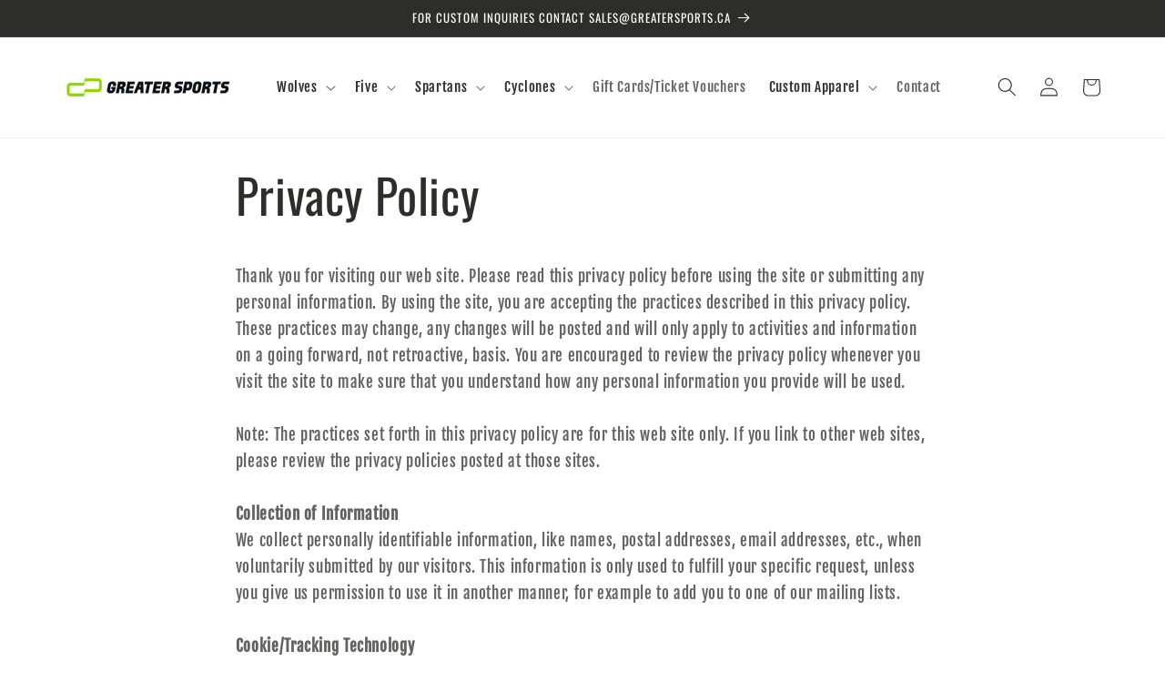

--- FILE ---
content_type: text/html; charset=utf-8
request_url: https://greatersports.ca/pages/privacy-policy
body_size: 47744
content:
<!doctype html>
<html class="js" lang="en">
  <head>
    <script type="application/vnd.locksmith+json" data-locksmith>{"version":"v254","locked":false,"initialized":true,"scope":"page","access_granted":true,"access_denied":false,"requires_customer":false,"manual_lock":false,"remote_lock":false,"has_timeout":false,"remote_rendered":null,"hide_resource":false,"hide_links_to_resource":false,"transparent":true,"locks":{"all":[],"opened":[]},"keys":[],"keys_signature":"21cb3f5522872d59b44d4ec663cfaf8feaf4e1de79ae5bf90df341853780be2a","state":{"template":"page","theme":132318756948,"product":null,"collection":null,"page":"privacy-policy","blog":null,"article":null,"app":null},"now":1768693443,"path":"\/pages\/privacy-policy","locale_root_url":"\/","canonical_url":"https:\/\/greatersports.ca\/pages\/privacy-policy","customer_id":null,"customer_id_signature":"21cb3f5522872d59b44d4ec663cfaf8feaf4e1de79ae5bf90df341853780be2a","cart":null}</script><script data-locksmith>!function(){undefined;!function(){var s=window.Locksmith={},e=document.querySelector('script[type="application/vnd.locksmith+json"]'),n=e&&e.innerHTML;if(s.state={},s.util={},s.loading=!1,n)try{s.state=JSON.parse(n)}catch(d){}if(document.addEventListener&&document.querySelector){var o,a,i,t=[76,79,67,75,83,77,73,84,72,49,49],c=function(){a=t.slice(0)},l="style",r=function(e){e&&27!==e.keyCode&&"click"!==e.type||(document.removeEventListener("keydown",r),document.removeEventListener("click",r),o&&document.body.removeChild(o),o=null)};c(),document.addEventListener("keyup",function(e){if(e.keyCode===a[0]){if(clearTimeout(i),a.shift(),0<a.length)return void(i=setTimeout(c,1e3));c(),r(),(o=document.createElement("div"))[l].width="50%",o[l].maxWidth="1000px",o[l].height="85%",o[l].border="1px rgba(0, 0, 0, 0.2) solid",o[l].background="rgba(255, 255, 255, 0.99)",o[l].borderRadius="4px",o[l].position="fixed",o[l].top="50%",o[l].left="50%",o[l].transform="translateY(-50%) translateX(-50%)",o[l].boxShadow="0 2px 5px rgba(0, 0, 0, 0.3), 0 0 100vh 100vw rgba(0, 0, 0, 0.5)",o[l].zIndex="2147483645";var t=document.createElement("textarea");t.value=JSON.stringify(JSON.parse(n),null,2),t[l].border="none",t[l].display="block",t[l].boxSizing="border-box",t[l].width="100%",t[l].height="100%",t[l].background="transparent",t[l].padding="22px",t[l].fontFamily="monospace",t[l].fontSize="14px",t[l].color="#333",t[l].resize="none",t[l].outline="none",t.readOnly=!0,o.appendChild(t),document.body.appendChild(o),t.addEventListener("click",function(e){e.stopImmediatePropagation()}),t.select(),document.addEventListener("keydown",r),document.addEventListener("click",r)}})}s.isEmbedded=-1!==window.location.search.indexOf("_ab=0&_fd=0&_sc=1"),s.path=s.state.path||window.location.pathname,s.basePath=s.state.locale_root_url.concat("/apps/locksmith").replace(/^\/\//,"/"),s.reloading=!1,s.util.console=window.console||{log:function(){},error:function(){}},s.util.makeUrl=function(e,t){var n,o=s.basePath+e,a=[],i=s.cache();for(n in i)a.push(n+"="+encodeURIComponent(i[n]));for(n in t)a.push(n+"="+encodeURIComponent(t[n]));return s.state.customer_id&&(a.push("customer_id="+encodeURIComponent(s.state.customer_id)),a.push("customer_id_signature="+encodeURIComponent(s.state.customer_id_signature))),o+=(-1===o.indexOf("?")?"?":"&")+a.join("&")},s._initializeCallbacks=[],s.on=function(e,t){if("initialize"!==e)throw'Locksmith.on() currently only supports the "initialize" event';s._initializeCallbacks.push(t)},s.initializeSession=function(e){if(!s.isEmbedded){var t=!1,n=!0,o=!0;(e=e||{}).silent&&(o=n=!(t=!0)),s.ping({silent:t,spinner:n,reload:o,callback:function(){s._initializeCallbacks.forEach(function(e){e()})}})}},s.cache=function(e){var t={};try{var n=function a(e){return(document.cookie.match("(^|; )"+e+"=([^;]*)")||0)[2]};t=JSON.parse(decodeURIComponent(n("locksmith-params")||"{}"))}catch(d){}if(e){for(var o in e)t[o]=e[o];document.cookie="locksmith-params=; expires=Thu, 01 Jan 1970 00:00:00 GMT; path=/",document.cookie="locksmith-params="+encodeURIComponent(JSON.stringify(t))+"; path=/"}return t},s.cache.cart=s.state.cart,s.cache.cartLastSaved=null,s.params=s.cache(),s.util.reload=function(){s.reloading=!0;try{window.location.href=window.location.href.replace(/#.*/,"")}catch(d){s.util.console.error("Preferred reload method failed",d),window.location.reload()}},s.cache.saveCart=function(e){if(!s.cache.cart||s.cache.cart===s.cache.cartLastSaved)return e?e():null;var t=s.cache.cartLastSaved;s.cache.cartLastSaved=s.cache.cart,fetch("/cart/update.js",{method:"POST",headers:{"Content-Type":"application/json",Accept:"application/json"},body:JSON.stringify({attributes:{locksmith:s.cache.cart}})}).then(function(e){if(!e.ok)throw new Error("Cart update failed: "+e.status);return e.json()}).then(function(){e&&e()})["catch"](function(e){if(s.cache.cartLastSaved=t,!s.reloading)throw e})},s.util.spinnerHTML='<style>body{background:#FFF}@keyframes spin{from{transform:rotate(0deg)}to{transform:rotate(360deg)}}#loading{display:flex;width:100%;height:50vh;color:#777;align-items:center;justify-content:center}#loading .spinner{display:block;animation:spin 600ms linear infinite;position:relative;width:50px;height:50px}#loading .spinner-ring{stroke:currentColor;stroke-dasharray:100%;stroke-width:2px;stroke-linecap:round;fill:none}</style><div id="loading"><div class="spinner"><svg width="100%" height="100%"><svg preserveAspectRatio="xMinYMin"><circle class="spinner-ring" cx="50%" cy="50%" r="45%"></circle></svg></svg></div></div>',s.util.clobberBody=function(e){document.body.innerHTML=e},s.util.clobberDocument=function(e){e.responseText&&(e=e.responseText),document.documentElement&&document.removeChild(document.documentElement);var t=document.open("text/html","replace");t.writeln(e),t.close(),setTimeout(function(){var e=t.querySelector("[autofocus]");e&&e.focus()},100)},s.util.serializeForm=function(e){if(e&&"FORM"===e.nodeName){var t,n,o={};for(t=e.elements.length-1;0<=t;t-=1)if(""!==e.elements[t].name)switch(e.elements[t].nodeName){case"INPUT":switch(e.elements[t].type){default:case"text":case"hidden":case"password":case"button":case"reset":case"submit":o[e.elements[t].name]=e.elements[t].value;break;case"checkbox":case"radio":e.elements[t].checked&&(o[e.elements[t].name]=e.elements[t].value);break;case"file":}break;case"TEXTAREA":o[e.elements[t].name]=e.elements[t].value;break;case"SELECT":switch(e.elements[t].type){case"select-one":o[e.elements[t].name]=e.elements[t].value;break;case"select-multiple":for(n=e.elements[t].options.length-1;0<=n;n-=1)e.elements[t].options[n].selected&&(o[e.elements[t].name]=e.elements[t].options[n].value)}break;case"BUTTON":switch(e.elements[t].type){case"reset":case"submit":case"button":o[e.elements[t].name]=e.elements[t].value}}return o}},s.util.on=function(e,i,s,t){t=t||document;var c="locksmith-"+e+i,n=function(e){var t=e.target,n=e.target.parentElement,o=t&&t.className&&(t.className.baseVal||t.className)||"",a=n&&n.className&&(n.className.baseVal||n.className)||"";("string"==typeof o&&-1!==o.split(/\s+/).indexOf(i)||"string"==typeof a&&-1!==a.split(/\s+/).indexOf(i))&&!e[c]&&(e[c]=!0,s(e))};t.attachEvent?t.attachEvent(e,n):t.addEventListener(e,n,!1)},s.util.enableActions=function(e){s.util.on("click","locksmith-action",function(e){e.preventDefault();var t=e.target;t.dataset.confirmWith&&!confirm(t.dataset.confirmWith)||(t.disabled=!0,t.innerText=t.dataset.disableWith,s.post("/action",t.dataset.locksmithParams,{spinner:!1,type:"text",success:function(e){(e=JSON.parse(e.responseText)).message&&alert(e.message),s.util.reload()}}))},e)},s.util.inject=function(e,t){var n=["data","locksmith","append"];if(-1!==t.indexOf(n.join("-"))){var o=document.createElement("div");o.innerHTML=t,e.appendChild(o)}else e.innerHTML=t;var a,i,s=e.querySelectorAll("script");for(i=0;i<s.length;++i){a=s[i];var c=document.createElement("script");if(a.type&&(c.type=a.type),a.src)c.src=a.src;else{var l=document.createTextNode(a.innerHTML);c.appendChild(l)}e.appendChild(c)}var r=e.querySelector("[autofocus]");r&&r.focus()},s.post=function(e,t,n){!1!==(n=n||{}).spinner&&s.util.clobberBody(s.util.spinnerHTML);var o={};n.container===document?(o.layout=1,n.success=function(e){s.util.clobberDocument(e)}):n.container&&(o.layout=0,n.success=function(e){var t=document.getElementById(n.container);s.util.inject(t,e),t.id===t.firstChild.id&&t.parentElement.replaceChild(t.firstChild,t)}),n.form_type&&(t.form_type=n.form_type),n.include_layout_classes!==undefined&&(t.include_layout_classes=n.include_layout_classes),n.lock_id!==undefined&&(t.lock_id=n.lock_id),s.loading=!0;var a=s.util.makeUrl(e,o),i="json"===n.type||"text"===n.type;fetch(a,{method:"POST",headers:{"Content-Type":"application/json",Accept:i?"application/json":"text/html"},body:JSON.stringify(t)}).then(function(e){if(!e.ok)throw new Error("Request failed: "+e.status);return e.text()}).then(function(e){var t=n.success||s.util.clobberDocument;t(i?{responseText:e}:e)})["catch"](function(e){if(!s.reloading)if("dashboard.weglot.com"!==window.location.host){if(!n.silent)throw alert("Something went wrong! Please refresh and try again."),e;console.error(e)}else console.error(e)})["finally"](function(){s.loading=!1})},s.postResource=function(e,t){e.path=s.path,e.search=window.location.search,e.state=s.state,e.passcode&&(e.passcode=e.passcode.trim()),e.email&&(e.email=e.email.trim()),e.state.cart=s.cache.cart,e.locksmith_json=s.jsonTag,e.locksmith_json_signature=s.jsonTagSignature,s.post("/resource",e,t)},s.ping=function(e){if(!s.isEmbedded){e=e||{};var t=function(){e.reload?s.util.reload():"function"==typeof e.callback&&e.callback()};s.post("/ping",{path:s.path,search:window.location.search,state:s.state},{spinner:!!e.spinner,silent:"undefined"==typeof e.silent||e.silent,type:"text",success:function(e){e&&e.responseText?((e=JSON.parse(e.responseText)).messages&&0<e.messages.length&&s.showMessages(e.messages),e.cart&&s.cache.cart!==e.cart?(s.cache.cart=e.cart,s.cache.saveCart(function(){t(),e.cart&&e.cart.match(/^.+:/)&&s.util.reload()})):t()):console.error("[Locksmith] Invalid result in ping callback:",e)}})}},s.timeoutMonitor=function(){var e=s.cache.cart;s.ping({callback:function(){e!==s.cache.cart||setTimeout(function(){s.timeoutMonitor()},6e4)}})},s.showMessages=function(e){var t=document.createElement("div");t.style.position="fixed",t.style.left=0,t.style.right=0,t.style.bottom="-50px",t.style.opacity=0,t.style.background="#191919",t.style.color="#ddd",t.style.transition="bottom 0.2s, opacity 0.2s",t.style.zIndex=999999,t.innerHTML="        <style>          .locksmith-ab .locksmith-b { display: none; }          .locksmith-ab.toggled .locksmith-b { display: flex; }          .locksmith-ab.toggled .locksmith-a { display: none; }          .locksmith-flex { display: flex; flex-wrap: wrap; justify-content: space-between; align-items: center; padding: 10px 20px; }          .locksmith-message + .locksmith-message { border-top: 1px #555 solid; }          .locksmith-message a { color: inherit; font-weight: bold; }          .locksmith-message a:hover { color: inherit; opacity: 0.8; }          a.locksmith-ab-toggle { font-weight: inherit; text-decoration: underline; }          .locksmith-text { flex-grow: 1; }          .locksmith-cta { flex-grow: 0; text-align: right; }          .locksmith-cta button { transform: scale(0.8); transform-origin: left; }          .locksmith-cta > * { display: block; }          .locksmith-cta > * + * { margin-top: 10px; }          .locksmith-message a.locksmith-close { flex-grow: 0; text-decoration: none; margin-left: 15px; font-size: 30px; font-family: monospace; display: block; padding: 2px 10px; }                    @media screen and (max-width: 600px) {            .locksmith-wide-only { display: none !important; }            .locksmith-flex { padding: 0 15px; }            .locksmith-flex > * { margin-top: 5px; margin-bottom: 5px; }            .locksmith-cta { text-align: left; }          }                    @media screen and (min-width: 601px) {            .locksmith-narrow-only { display: none !important; }          }        </style>      "+e.map(function(e){return'<div class="locksmith-message">'+e+"</div>"}).join(""),document.body.appendChild(t),document.body.style.position="relative",document.body.parentElement.style.paddingBottom=t.offsetHeight+"px",setTimeout(function(){t.style.bottom=0,t.style.opacity=1},50),s.util.on("click","locksmith-ab-toggle",function(e){e.preventDefault();for(var t=e.target.parentElement;-1===t.className.split(" ").indexOf("locksmith-ab");)t=t.parentElement;-1!==t.className.split(" ").indexOf("toggled")?t.className=t.className.replace("toggled",""):t.className=t.className+" toggled"}),s.util.enableActions(t)}}()}();</script>
      <script data-locksmith>Locksmith.cache.cart=null</script>

  <script data-locksmith>Locksmith.jsonTag="{\"version\":\"v254\",\"locked\":false,\"initialized\":true,\"scope\":\"page\",\"access_granted\":true,\"access_denied\":false,\"requires_customer\":false,\"manual_lock\":false,\"remote_lock\":false,\"has_timeout\":false,\"remote_rendered\":null,\"hide_resource\":false,\"hide_links_to_resource\":false,\"transparent\":true,\"locks\":{\"all\":[],\"opened\":[]},\"keys\":[],\"keys_signature\":\"21cb3f5522872d59b44d4ec663cfaf8feaf4e1de79ae5bf90df341853780be2a\",\"state\":{\"template\":\"page\",\"theme\":132318756948,\"product\":null,\"collection\":null,\"page\":\"privacy-policy\",\"blog\":null,\"article\":null,\"app\":null},\"now\":1768693443,\"path\":\"\\\/pages\\\/privacy-policy\",\"locale_root_url\":\"\\\/\",\"canonical_url\":\"https:\\\/\\\/greatersports.ca\\\/pages\\\/privacy-policy\",\"customer_id\":null,\"customer_id_signature\":\"21cb3f5522872d59b44d4ec663cfaf8feaf4e1de79ae5bf90df341853780be2a\",\"cart\":null}";Locksmith.jsonTagSignature="e5d4f9d7feae6487da2110970ec6c3953a60ac9d3cc7b9c508264c1600f57df1"</script>
    <meta charset="utf-8">
    <meta http-equiv="X-UA-Compatible" content="IE=edge">
    <meta name="viewport" content="width=device-width,initial-scale=1">
    <meta name="theme-color" content="">
    <link rel="canonical" href="https://greatersports.ca/pages/privacy-policy"><link rel="icon" type="image/png" href="//greatersports.ca/cdn/shop/files/fav.png?crop=center&height=32&v=1680055095&width=32"><link rel="preconnect" href="https://fonts.shopifycdn.com" crossorigin><title>
      Privacy Policy
 &ndash; Greater Sports Apparel</title>

    
<meta name="description" content="Thank you for visiting our web site. Please read this privacy policy before using the site or submitting any personal information. By using the site, you are accepting the practices described in this privacy policy. These practices may change, any changes will be posted and will only apply to activities and information">


    

<meta property="og:site_name" content="Greater Sports Apparel">
<meta property="og:url" content="https://greatersports.ca/pages/privacy-policy"><meta property="og:title" content="Privacy Policy">
<meta property="og:type" content="website">
<meta property="og:description" content="Thank you for visiting our web site. Please read this privacy policy before using the site or submitting any personal information. By using the site, you are accepting the practices described in this privacy policy. These practices may change, any changes will be posted and will only apply to activities and information">
<meta property="og:image" content="http://greatersports.ca/cdn/shop/files/GS-Horizontal-ReverseFullColour-RGB.png?height=628&pad_color=ffffff&v=1740516280&width=1200">
<meta property="og:image:secure_url" content="https://greatersports.ca/cdn/shop/files/GS-Horizontal-ReverseFullColour-RGB.png?height=628&pad_color=ffffff&v=1740516280&width=1200">
<meta property="og:image:width" content="1200">
  <meta property="og:image:height" content="628"><meta name="twitter:card" content="summary_large_image"><meta name="twitter:title" content="Privacy Policy">
<meta name="twitter:description" content="Thank you for visiting our web site. Please read this privacy policy before using the site or submitting any personal information. By using the site, you are accepting the practices described in this privacy policy. These practices may change, any changes will be posted and will only apply to activities and information">


    <script src="//greatersports.ca/cdn/shop/t/4/assets/constants.js?v=132983761750457495441740511859" defer="defer"></script>
    <script src="//greatersports.ca/cdn/shop/t/4/assets/pubsub.js?v=158357773527763999511740511861" defer="defer"></script>
    <script src="//greatersports.ca/cdn/shop/t/4/assets/global.js?v=152862011079830610291740511859" defer="defer"></script>
    <script src="//greatersports.ca/cdn/shop/t/4/assets/details-disclosure.js?v=13653116266235556501740511859" defer="defer"></script>
    <script src="//greatersports.ca/cdn/shop/t/4/assets/details-modal.js?v=25581673532751508451740511859" defer="defer"></script>
    <script src="//greatersports.ca/cdn/shop/t/4/assets/search-form.js?v=133129549252120666541740511861" defer="defer"></script><script src="//greatersports.ca/cdn/shop/t/4/assets/animations.js?v=88693664871331136111740511858" defer="defer"></script><script>window.performance && window.performance.mark && window.performance.mark('shopify.content_for_header.start');</script><meta name="facebook-domain-verification" content="lssvfeoxa88qmv631gvnq3jhynb9i7">
<meta id="shopify-digital-wallet" name="shopify-digital-wallet" content="/54896918612/digital_wallets/dialog">
<meta name="shopify-checkout-api-token" content="dda8d1bfc1c531a572562f3a15f31683">
<meta id="in-context-paypal-metadata" data-shop-id="54896918612" data-venmo-supported="false" data-environment="production" data-locale="en_US" data-paypal-v4="true" data-currency="CAD">
<script async="async" src="/checkouts/internal/preloads.js?locale=en-CA"></script>
<link rel="preconnect" href="https://shop.app" crossorigin="anonymous">
<script async="async" src="https://shop.app/checkouts/internal/preloads.js?locale=en-CA&shop_id=54896918612" crossorigin="anonymous"></script>
<script id="apple-pay-shop-capabilities" type="application/json">{"shopId":54896918612,"countryCode":"CA","currencyCode":"CAD","merchantCapabilities":["supports3DS"],"merchantId":"gid:\/\/shopify\/Shop\/54896918612","merchantName":"Greater Sports Apparel","requiredBillingContactFields":["postalAddress","email","phone"],"requiredShippingContactFields":["postalAddress","email","phone"],"shippingType":"shipping","supportedNetworks":["visa","masterCard","amex","interac","jcb"],"total":{"type":"pending","label":"Greater Sports Apparel","amount":"1.00"},"shopifyPaymentsEnabled":true,"supportsSubscriptions":true}</script>
<script id="shopify-features" type="application/json">{"accessToken":"dda8d1bfc1c531a572562f3a15f31683","betas":["rich-media-storefront-analytics"],"domain":"greatersports.ca","predictiveSearch":true,"shopId":54896918612,"locale":"en"}</script>
<script>var Shopify = Shopify || {};
Shopify.shop = "greater-sports-apparel.myshopify.com";
Shopify.locale = "en";
Shopify.currency = {"active":"CAD","rate":"1.0"};
Shopify.country = "CA";
Shopify.theme = {"name":"Updated copy of Dawn","id":132318756948,"schema_name":"Dawn","schema_version":"15.2.0","theme_store_id":887,"role":"main"};
Shopify.theme.handle = "null";
Shopify.theme.style = {"id":null,"handle":null};
Shopify.cdnHost = "greatersports.ca/cdn";
Shopify.routes = Shopify.routes || {};
Shopify.routes.root = "/";</script>
<script type="module">!function(o){(o.Shopify=o.Shopify||{}).modules=!0}(window);</script>
<script>!function(o){function n(){var o=[];function n(){o.push(Array.prototype.slice.apply(arguments))}return n.q=o,n}var t=o.Shopify=o.Shopify||{};t.loadFeatures=n(),t.autoloadFeatures=n()}(window);</script>
<script>
  window.ShopifyPay = window.ShopifyPay || {};
  window.ShopifyPay.apiHost = "shop.app\/pay";
  window.ShopifyPay.redirectState = null;
</script>
<script id="shop-js-analytics" type="application/json">{"pageType":"page"}</script>
<script defer="defer" async type="module" src="//greatersports.ca/cdn/shopifycloud/shop-js/modules/v2/client.init-shop-cart-sync_C5BV16lS.en.esm.js"></script>
<script defer="defer" async type="module" src="//greatersports.ca/cdn/shopifycloud/shop-js/modules/v2/chunk.common_CygWptCX.esm.js"></script>
<script type="module">
  await import("//greatersports.ca/cdn/shopifycloud/shop-js/modules/v2/client.init-shop-cart-sync_C5BV16lS.en.esm.js");
await import("//greatersports.ca/cdn/shopifycloud/shop-js/modules/v2/chunk.common_CygWptCX.esm.js");

  window.Shopify.SignInWithShop?.initShopCartSync?.({"fedCMEnabled":true,"windoidEnabled":true});

</script>
<script>
  window.Shopify = window.Shopify || {};
  if (!window.Shopify.featureAssets) window.Shopify.featureAssets = {};
  window.Shopify.featureAssets['shop-js'] = {"shop-cart-sync":["modules/v2/client.shop-cart-sync_ZFArdW7E.en.esm.js","modules/v2/chunk.common_CygWptCX.esm.js"],"init-fed-cm":["modules/v2/client.init-fed-cm_CmiC4vf6.en.esm.js","modules/v2/chunk.common_CygWptCX.esm.js"],"shop-button":["modules/v2/client.shop-button_tlx5R9nI.en.esm.js","modules/v2/chunk.common_CygWptCX.esm.js"],"shop-cash-offers":["modules/v2/client.shop-cash-offers_DOA2yAJr.en.esm.js","modules/v2/chunk.common_CygWptCX.esm.js","modules/v2/chunk.modal_D71HUcav.esm.js"],"init-windoid":["modules/v2/client.init-windoid_sURxWdc1.en.esm.js","modules/v2/chunk.common_CygWptCX.esm.js"],"shop-toast-manager":["modules/v2/client.shop-toast-manager_ClPi3nE9.en.esm.js","modules/v2/chunk.common_CygWptCX.esm.js"],"init-shop-email-lookup-coordinator":["modules/v2/client.init-shop-email-lookup-coordinator_B8hsDcYM.en.esm.js","modules/v2/chunk.common_CygWptCX.esm.js"],"init-shop-cart-sync":["modules/v2/client.init-shop-cart-sync_C5BV16lS.en.esm.js","modules/v2/chunk.common_CygWptCX.esm.js"],"avatar":["modules/v2/client.avatar_BTnouDA3.en.esm.js"],"pay-button":["modules/v2/client.pay-button_FdsNuTd3.en.esm.js","modules/v2/chunk.common_CygWptCX.esm.js"],"init-customer-accounts":["modules/v2/client.init-customer-accounts_DxDtT_ad.en.esm.js","modules/v2/client.shop-login-button_C5VAVYt1.en.esm.js","modules/v2/chunk.common_CygWptCX.esm.js","modules/v2/chunk.modal_D71HUcav.esm.js"],"init-shop-for-new-customer-accounts":["modules/v2/client.init-shop-for-new-customer-accounts_ChsxoAhi.en.esm.js","modules/v2/client.shop-login-button_C5VAVYt1.en.esm.js","modules/v2/chunk.common_CygWptCX.esm.js","modules/v2/chunk.modal_D71HUcav.esm.js"],"shop-login-button":["modules/v2/client.shop-login-button_C5VAVYt1.en.esm.js","modules/v2/chunk.common_CygWptCX.esm.js","modules/v2/chunk.modal_D71HUcav.esm.js"],"init-customer-accounts-sign-up":["modules/v2/client.init-customer-accounts-sign-up_CPSyQ0Tj.en.esm.js","modules/v2/client.shop-login-button_C5VAVYt1.en.esm.js","modules/v2/chunk.common_CygWptCX.esm.js","modules/v2/chunk.modal_D71HUcav.esm.js"],"shop-follow-button":["modules/v2/client.shop-follow-button_Cva4Ekp9.en.esm.js","modules/v2/chunk.common_CygWptCX.esm.js","modules/v2/chunk.modal_D71HUcav.esm.js"],"checkout-modal":["modules/v2/client.checkout-modal_BPM8l0SH.en.esm.js","modules/v2/chunk.common_CygWptCX.esm.js","modules/v2/chunk.modal_D71HUcav.esm.js"],"lead-capture":["modules/v2/client.lead-capture_Bi8yE_yS.en.esm.js","modules/v2/chunk.common_CygWptCX.esm.js","modules/v2/chunk.modal_D71HUcav.esm.js"],"shop-login":["modules/v2/client.shop-login_D6lNrXab.en.esm.js","modules/v2/chunk.common_CygWptCX.esm.js","modules/v2/chunk.modal_D71HUcav.esm.js"],"payment-terms":["modules/v2/client.payment-terms_CZxnsJam.en.esm.js","modules/v2/chunk.common_CygWptCX.esm.js","modules/v2/chunk.modal_D71HUcav.esm.js"]};
</script>
<script id="__st">var __st={"a":54896918612,"offset":-18000,"reqid":"fe621dbb-e0d6-48be-967c-1e54571273c3-1768693443","pageurl":"greatersports.ca\/pages\/privacy-policy","s":"pages-82062409812","u":"91a226a29900","p":"page","rtyp":"page","rid":82062409812};</script>
<script>window.ShopifyPaypalV4VisibilityTracking = true;</script>
<script id="captcha-bootstrap">!function(){'use strict';const t='contact',e='account',n='new_comment',o=[[t,t],['blogs',n],['comments',n],[t,'customer']],c=[[e,'customer_login'],[e,'guest_login'],[e,'recover_customer_password'],[e,'create_customer']],r=t=>t.map((([t,e])=>`form[action*='/${t}']:not([data-nocaptcha='true']) input[name='form_type'][value='${e}']`)).join(','),a=t=>()=>t?[...document.querySelectorAll(t)].map((t=>t.form)):[];function s(){const t=[...o],e=r(t);return a(e)}const i='password',u='form_key',d=['recaptcha-v3-token','g-recaptcha-response','h-captcha-response',i],f=()=>{try{return window.sessionStorage}catch{return}},m='__shopify_v',_=t=>t.elements[u];function p(t,e,n=!1){try{const o=window.sessionStorage,c=JSON.parse(o.getItem(e)),{data:r}=function(t){const{data:e,action:n}=t;return t[m]||n?{data:e,action:n}:{data:t,action:n}}(c);for(const[e,n]of Object.entries(r))t.elements[e]&&(t.elements[e].value=n);n&&o.removeItem(e)}catch(o){console.error('form repopulation failed',{error:o})}}const l='form_type',E='cptcha';function T(t){t.dataset[E]=!0}const w=window,h=w.document,L='Shopify',v='ce_forms',y='captcha';let A=!1;((t,e)=>{const n=(g='f06e6c50-85a8-45c8-87d0-21a2b65856fe',I='https://cdn.shopify.com/shopifycloud/storefront-forms-hcaptcha/ce_storefront_forms_captcha_hcaptcha.v1.5.2.iife.js',D={infoText:'Protected by hCaptcha',privacyText:'Privacy',termsText:'Terms'},(t,e,n)=>{const o=w[L][v],c=o.bindForm;if(c)return c(t,g,e,D).then(n);var r;o.q.push([[t,g,e,D],n]),r=I,A||(h.body.append(Object.assign(h.createElement('script'),{id:'captcha-provider',async:!0,src:r})),A=!0)});var g,I,D;w[L]=w[L]||{},w[L][v]=w[L][v]||{},w[L][v].q=[],w[L][y]=w[L][y]||{},w[L][y].protect=function(t,e){n(t,void 0,e),T(t)},Object.freeze(w[L][y]),function(t,e,n,w,h,L){const[v,y,A,g]=function(t,e,n){const i=e?o:[],u=t?c:[],d=[...i,...u],f=r(d),m=r(i),_=r(d.filter((([t,e])=>n.includes(e))));return[a(f),a(m),a(_),s()]}(w,h,L),I=t=>{const e=t.target;return e instanceof HTMLFormElement?e:e&&e.form},D=t=>v().includes(t);t.addEventListener('submit',(t=>{const e=I(t);if(!e)return;const n=D(e)&&!e.dataset.hcaptchaBound&&!e.dataset.recaptchaBound,o=_(e),c=g().includes(e)&&(!o||!o.value);(n||c)&&t.preventDefault(),c&&!n&&(function(t){try{if(!f())return;!function(t){const e=f();if(!e)return;const n=_(t);if(!n)return;const o=n.value;o&&e.removeItem(o)}(t);const e=Array.from(Array(32),(()=>Math.random().toString(36)[2])).join('');!function(t,e){_(t)||t.append(Object.assign(document.createElement('input'),{type:'hidden',name:u})),t.elements[u].value=e}(t,e),function(t,e){const n=f();if(!n)return;const o=[...t.querySelectorAll(`input[type='${i}']`)].map((({name:t})=>t)),c=[...d,...o],r={};for(const[a,s]of new FormData(t).entries())c.includes(a)||(r[a]=s);n.setItem(e,JSON.stringify({[m]:1,action:t.action,data:r}))}(t,e)}catch(e){console.error('failed to persist form',e)}}(e),e.submit())}));const S=(t,e)=>{t&&!t.dataset[E]&&(n(t,e.some((e=>e===t))),T(t))};for(const o of['focusin','change'])t.addEventListener(o,(t=>{const e=I(t);D(e)&&S(e,y())}));const B=e.get('form_key'),M=e.get(l),P=B&&M;t.addEventListener('DOMContentLoaded',(()=>{const t=y();if(P)for(const e of t)e.elements[l].value===M&&p(e,B);[...new Set([...A(),...v().filter((t=>'true'===t.dataset.shopifyCaptcha))])].forEach((e=>S(e,t)))}))}(h,new URLSearchParams(w.location.search),n,t,e,['guest_login'])})(!0,!0)}();</script>
<script integrity="sha256-4kQ18oKyAcykRKYeNunJcIwy7WH5gtpwJnB7kiuLZ1E=" data-source-attribution="shopify.loadfeatures" defer="defer" src="//greatersports.ca/cdn/shopifycloud/storefront/assets/storefront/load_feature-a0a9edcb.js" crossorigin="anonymous"></script>
<script crossorigin="anonymous" defer="defer" src="//greatersports.ca/cdn/shopifycloud/storefront/assets/shopify_pay/storefront-65b4c6d7.js?v=20250812"></script>
<script data-source-attribution="shopify.dynamic_checkout.dynamic.init">var Shopify=Shopify||{};Shopify.PaymentButton=Shopify.PaymentButton||{isStorefrontPortableWallets:!0,init:function(){window.Shopify.PaymentButton.init=function(){};var t=document.createElement("script");t.src="https://greatersports.ca/cdn/shopifycloud/portable-wallets/latest/portable-wallets.en.js",t.type="module",document.head.appendChild(t)}};
</script>
<script data-source-attribution="shopify.dynamic_checkout.buyer_consent">
  function portableWalletsHideBuyerConsent(e){var t=document.getElementById("shopify-buyer-consent"),n=document.getElementById("shopify-subscription-policy-button");t&&n&&(t.classList.add("hidden"),t.setAttribute("aria-hidden","true"),n.removeEventListener("click",e))}function portableWalletsShowBuyerConsent(e){var t=document.getElementById("shopify-buyer-consent"),n=document.getElementById("shopify-subscription-policy-button");t&&n&&(t.classList.remove("hidden"),t.removeAttribute("aria-hidden"),n.addEventListener("click",e))}window.Shopify?.PaymentButton&&(window.Shopify.PaymentButton.hideBuyerConsent=portableWalletsHideBuyerConsent,window.Shopify.PaymentButton.showBuyerConsent=portableWalletsShowBuyerConsent);
</script>
<script data-source-attribution="shopify.dynamic_checkout.cart.bootstrap">document.addEventListener("DOMContentLoaded",(function(){function t(){return document.querySelector("shopify-accelerated-checkout-cart, shopify-accelerated-checkout")}if(t())Shopify.PaymentButton.init();else{new MutationObserver((function(e,n){t()&&(Shopify.PaymentButton.init(),n.disconnect())})).observe(document.body,{childList:!0,subtree:!0})}}));
</script>
<link id="shopify-accelerated-checkout-styles" rel="stylesheet" media="screen" href="https://greatersports.ca/cdn/shopifycloud/portable-wallets/latest/accelerated-checkout-backwards-compat.css" crossorigin="anonymous">
<style id="shopify-accelerated-checkout-cart">
        #shopify-buyer-consent {
  margin-top: 1em;
  display: inline-block;
  width: 100%;
}

#shopify-buyer-consent.hidden {
  display: none;
}

#shopify-subscription-policy-button {
  background: none;
  border: none;
  padding: 0;
  text-decoration: underline;
  font-size: inherit;
  cursor: pointer;
}

#shopify-subscription-policy-button::before {
  box-shadow: none;
}

      </style>
<script id="sections-script" data-sections="header" defer="defer" src="//greatersports.ca/cdn/shop/t/4/compiled_assets/scripts.js?v=2399"></script>
<script>window.performance && window.performance.mark && window.performance.mark('shopify.content_for_header.end');</script>


    <style data-shopify>
      @font-face {
  font-family: "Fjalla One";
  font-weight: 400;
  font-style: normal;
  font-display: swap;
  src: url("//greatersports.ca/cdn/fonts/fjalla_one/fjallaone_n4.262edaf1abaf5ed669f7ecd26fc3e24707a0ad85.woff2") format("woff2"),
       url("//greatersports.ca/cdn/fonts/fjalla_one/fjallaone_n4.f67f40342efd2b34cae019d50b4b5c4da6fc5da7.woff") format("woff");
}

      
      
      
      @font-face {
  font-family: Oswald;
  font-weight: 400;
  font-style: normal;
  font-display: swap;
  src: url("//greatersports.ca/cdn/fonts/oswald/oswald_n4.7760ed7a63e536050f64bb0607ff70ce07a480bd.woff2") format("woff2"),
       url("//greatersports.ca/cdn/fonts/oswald/oswald_n4.ae5e497f60fc686568afe76e9ff1872693c533e9.woff") format("woff");
}


      
        :root,
        .color-scheme-1 {
          --color-background: 255,255,255;
        
          --gradient-background: #ffffff;
        

        

        --color-foreground: 45,45,44;
        --color-background-contrast: 191,191,191;
        --color-shadow: 45,45,44;
        --color-button: 45,45,44;
        --color-button-text: 255,255,255;
        --color-secondary-button: 255,255,255;
        --color-secondary-button-text: 45,45,44;
        --color-link: 45,45,44;
        --color-badge-foreground: 45,45,44;
        --color-badge-background: 255,255,255;
        --color-badge-border: 45,45,44;
        --payment-terms-background-color: rgb(255 255 255);
      }
      
        
        .color-scheme-2 {
          --color-background: 243,243,243;
        
          --gradient-background: #f3f3f3;
        

        

        --color-foreground: 18,18,18;
        --color-background-contrast: 179,179,179;
        --color-shadow: 18,18,18;
        --color-button: 18,18,18;
        --color-button-text: 243,243,243;
        --color-secondary-button: 243,243,243;
        --color-secondary-button-text: 18,18,18;
        --color-link: 18,18,18;
        --color-badge-foreground: 18,18,18;
        --color-badge-background: 243,243,243;
        --color-badge-border: 18,18,18;
        --payment-terms-background-color: rgb(243 243 243);
      }
      
        
        .color-scheme-3 {
          --color-background: 36,40,51;
        
          --gradient-background: #242833;
        

        

        --color-foreground: 255,255,255;
        --color-background-contrast: 47,52,66;
        --color-shadow: 18,18,18;
        --color-button: 255,255,255;
        --color-button-text: 0,0,0;
        --color-secondary-button: 36,40,51;
        --color-secondary-button-text: 255,255,255;
        --color-link: 255,255,255;
        --color-badge-foreground: 255,255,255;
        --color-badge-background: 36,40,51;
        --color-badge-border: 255,255,255;
        --payment-terms-background-color: rgb(36 40 51);
      }
      
        
        .color-scheme-4 {
          --color-background: 45,45,44;
        
          --gradient-background: #2d2d2c;
        

        

        --color-foreground: 255,255,255;
        --color-background-contrast: 58,58,57;
        --color-shadow: 18,18,18;
        --color-button: 255,255,255;
        --color-button-text: 18,18,18;
        --color-secondary-button: 45,45,44;
        --color-secondary-button-text: 255,255,255;
        --color-link: 255,255,255;
        --color-badge-foreground: 255,255,255;
        --color-badge-background: 45,45,44;
        --color-badge-border: 255,255,255;
        --payment-terms-background-color: rgb(45 45 44);
      }
      
        
        .color-scheme-5 {
          --color-background: 51,79,180;
        
          --gradient-background: #334fb4;
        

        

        --color-foreground: 255,255,255;
        --color-background-contrast: 23,35,81;
        --color-shadow: 18,18,18;
        --color-button: 255,255,255;
        --color-button-text: 51,79,180;
        --color-secondary-button: 51,79,180;
        --color-secondary-button-text: 255,255,255;
        --color-link: 255,255,255;
        --color-badge-foreground: 255,255,255;
        --color-badge-background: 51,79,180;
        --color-badge-border: 255,255,255;
        --payment-terms-background-color: rgb(51 79 180);
      }
      
        
        .color-scheme-9f293a68-4238-4c66-83b7-7a3de709f089 {
          --color-background: 147,213,0;
        
          --gradient-background: #93d500;
        

        

        --color-foreground: 45,45,44;
        --color-background-contrast: 59,86,0;
        --color-shadow: 18,18,18;
        --color-button: 45,45,44;
        --color-button-text: 255,255,255;
        --color-secondary-button: 147,213,0;
        --color-secondary-button-text: 18,18,18;
        --color-link: 18,18,18;
        --color-badge-foreground: 45,45,44;
        --color-badge-background: 147,213,0;
        --color-badge-border: 45,45,44;
        --payment-terms-background-color: rgb(147 213 0);
      }
      

      body, .color-scheme-1, .color-scheme-2, .color-scheme-3, .color-scheme-4, .color-scheme-5, .color-scheme-9f293a68-4238-4c66-83b7-7a3de709f089 {
        color: rgba(var(--color-foreground), 0.75);
        background-color: rgb(var(--color-background));
      }

      :root {
        --font-body-family: "Fjalla One", sans-serif;
        --font-body-style: normal;
        --font-body-weight: 400;
        --font-body-weight-bold: 700;

        --font-heading-family: Oswald, sans-serif;
        --font-heading-style: normal;
        --font-heading-weight: 400;

        --font-body-scale: 1.05;
        --font-heading-scale: 0.9523809523809523;

        --media-padding: px;
        --media-border-opacity: 0.05;
        --media-border-width: 1px;
        --media-radius: 0px;
        --media-shadow-opacity: 0.0;
        --media-shadow-horizontal-offset: 0px;
        --media-shadow-vertical-offset: 4px;
        --media-shadow-blur-radius: 5px;
        --media-shadow-visible: 0;

        --page-width: 120rem;
        --page-width-margin: 0rem;

        --product-card-image-padding: 0.0rem;
        --product-card-corner-radius: 0.0rem;
        --product-card-text-alignment: left;
        --product-card-border-width: 0.0rem;
        --product-card-border-opacity: 0.1;
        --product-card-shadow-opacity: 0.0;
        --product-card-shadow-visible: 0;
        --product-card-shadow-horizontal-offset: 0.0rem;
        --product-card-shadow-vertical-offset: 0.4rem;
        --product-card-shadow-blur-radius: 0.5rem;

        --collection-card-image-padding: 0.0rem;
        --collection-card-corner-radius: 0.0rem;
        --collection-card-text-alignment: left;
        --collection-card-border-width: 0.0rem;
        --collection-card-border-opacity: 0.0;
        --collection-card-shadow-opacity: 0.1;
        --collection-card-shadow-visible: 1;
        --collection-card-shadow-horizontal-offset: 0.0rem;
        --collection-card-shadow-vertical-offset: 0.0rem;
        --collection-card-shadow-blur-radius: 0.0rem;

        --blog-card-image-padding: 0.0rem;
        --blog-card-corner-radius: 0.0rem;
        --blog-card-text-alignment: left;
        --blog-card-border-width: 0.0rem;
        --blog-card-border-opacity: 0.0;
        --blog-card-shadow-opacity: 0.1;
        --blog-card-shadow-visible: 1;
        --blog-card-shadow-horizontal-offset: 0.0rem;
        --blog-card-shadow-vertical-offset: 0.0rem;
        --blog-card-shadow-blur-radius: 0.0rem;

        --badge-corner-radius: 4.0rem;

        --popup-border-width: 1px;
        --popup-border-opacity: 0.1;
        --popup-corner-radius: 0px;
        --popup-shadow-opacity: 0.0;
        --popup-shadow-horizontal-offset: 0px;
        --popup-shadow-vertical-offset: 4px;
        --popup-shadow-blur-radius: 5px;

        --drawer-border-width: 1px;
        --drawer-border-opacity: 0.1;
        --drawer-shadow-opacity: 0.0;
        --drawer-shadow-horizontal-offset: 0px;
        --drawer-shadow-vertical-offset: 4px;
        --drawer-shadow-blur-radius: 5px;

        --spacing-sections-desktop: 0px;
        --spacing-sections-mobile: 0px;

        --grid-desktop-vertical-spacing: 8px;
        --grid-desktop-horizontal-spacing: 8px;
        --grid-mobile-vertical-spacing: 4px;
        --grid-mobile-horizontal-spacing: 4px;

        --text-boxes-border-opacity: 0.1;
        --text-boxes-border-width: 0px;
        --text-boxes-radius: 0px;
        --text-boxes-shadow-opacity: 0.0;
        --text-boxes-shadow-visible: 0;
        --text-boxes-shadow-horizontal-offset: 0px;
        --text-boxes-shadow-vertical-offset: 4px;
        --text-boxes-shadow-blur-radius: 5px;

        --buttons-radius: 0px;
        --buttons-radius-outset: 0px;
        --buttons-border-width: 0px;
        --buttons-border-opacity: 1.0;
        --buttons-shadow-opacity: 0.0;
        --buttons-shadow-visible: 0;
        --buttons-shadow-horizontal-offset: 0px;
        --buttons-shadow-vertical-offset: 4px;
        --buttons-shadow-blur-radius: 5px;
        --buttons-border-offset: 0px;

        --inputs-radius: 0px;
        --inputs-border-width: 1px;
        --inputs-border-opacity: 0.55;
        --inputs-shadow-opacity: 0.0;
        --inputs-shadow-horizontal-offset: 0px;
        --inputs-margin-offset: 0px;
        --inputs-shadow-vertical-offset: 0px;
        --inputs-shadow-blur-radius: 5px;
        --inputs-radius-outset: 0px;

        --variant-pills-radius: 40px;
        --variant-pills-border-width: 1px;
        --variant-pills-border-opacity: 0.55;
        --variant-pills-shadow-opacity: 0.0;
        --variant-pills-shadow-horizontal-offset: 0px;
        --variant-pills-shadow-vertical-offset: 4px;
        --variant-pills-shadow-blur-radius: 5px;
      }

      *,
      *::before,
      *::after {
        box-sizing: inherit;
      }

      html {
        box-sizing: border-box;
        font-size: calc(var(--font-body-scale) * 62.5%);
        height: 100%;
      }

      body {
        display: grid;
        grid-template-rows: auto auto 1fr auto;
        grid-template-columns: 100%;
        min-height: 100%;
        margin: 0;
        font-size: 1.5rem;
        letter-spacing: 0.06rem;
        line-height: calc(1 + 0.8 / var(--font-body-scale));
        font-family: var(--font-body-family);
        font-style: var(--font-body-style);
        font-weight: var(--font-body-weight);
      }

      @media screen and (min-width: 750px) {
        body {
          font-size: 1.6rem;
        }
      }
    </style>

    <link href="//greatersports.ca/cdn/shop/t/4/assets/base.css?v=78112802578051457211762798905" rel="stylesheet" type="text/css" media="all" />
    <link rel="stylesheet" href="//greatersports.ca/cdn/shop/t/4/assets/component-cart-items.css?v=123238115697927560811740511858" media="print" onload="this.media='all'">
      <link rel="preload" as="font" href="//greatersports.ca/cdn/fonts/fjalla_one/fjallaone_n4.262edaf1abaf5ed669f7ecd26fc3e24707a0ad85.woff2" type="font/woff2" crossorigin>
      

      <link rel="preload" as="font" href="//greatersports.ca/cdn/fonts/oswald/oswald_n4.7760ed7a63e536050f64bb0607ff70ce07a480bd.woff2" type="font/woff2" crossorigin>
      
<link href="//greatersports.ca/cdn/shop/t/4/assets/component-localization-form.css?v=170315343355214948141740511858" rel="stylesheet" type="text/css" media="all" />
      <script src="//greatersports.ca/cdn/shop/t/4/assets/localization-form.js?v=144176611646395275351740511860" defer="defer"></script><link
        rel="stylesheet"
        href="//greatersports.ca/cdn/shop/t/4/assets/component-predictive-search.css?v=118923337488134913561740511859"
        media="print"
        onload="this.media='all'"
      ><script>
      if (Shopify.designMode) {
        document.documentElement.classList.add('shopify-design-mode');
      }
    </script>
  <!-- BEGIN app block: shopify://apps/hulk-form-builder/blocks/app-embed/b6b8dd14-356b-4725-a4ed-77232212b3c3 --><!-- BEGIN app snippet: hulkapps-formbuilder-theme-ext --><script type="text/javascript">
  
  if (typeof window.formbuilder_customer != "object") {
        window.formbuilder_customer = {}
  }

  window.hulkFormBuilder = {
    form_data: {"form_1zq4ueSRKnW6CwAmD2B5kg":{"uuid":"1zq4ueSRKnW6CwAmD2B5kg","form_name":"Custom Inquiries Form","form_data":{"div_back_gradient_1":"#fff","div_back_gradient_2":"#fff","back_color":"#fff","form_title":"\u003ch3\u003eCustom Inquiries Form\u003c\/h3\u003e\n","form_submit":"Submit","after_submit":"hideAndmessage","after_submit_msg":"\u003cp\u003eYour form has been submitted!\u003c\/p\u003e\n","captcha_enable":"no","label_style":"blockLabels","input_border_radius":"2","back_type":"transparent","input_back_color":"#fff","input_back_color_hover":"#fff","back_shadow":"none","label_font_clr":"#333333","input_font_clr":"#333333","button_align":"fullBtn","button_clr":"#fff","button_back_clr":"#333333","button_border_radius":"2","form_width":"600px","form_border_size":"2","form_border_clr":"#c7c7c7","form_border_radius":"1","label_font_size":"14","input_font_size":"12","button_font_size":"16","form_padding":"35","input_border_color":"#ccc","input_border_color_hover":"#ccc","btn_border_clr":"#333333","btn_border_size":"1","form_name":"Custom Inquiries Form","":"sales@greatersports.ca","form_emails":"sales@greatersports.ca","admin_email_subject":"New form submission received.","admin_email_message":"Hi [first-name of store owner],\u003cbr\u003eSomeone just submitted a response to your form.\u003cbr\u003ePlease find the details below:","form_access_message":"\u003cp\u003ePlease login to access the form\u003cbr\u003eDo not have an account? Create account\u003c\/p\u003e","notification_email_send":true,"pass_referrer_url_on_email":false,"formElements":[{"type":"text","position":0,"label":"First Name","customClass":"","halfwidth":"yes","Conditions":{},"required":"yes","page_number":1},{"type":"text","position":1,"label":"Last Name","halfwidth":"yes","Conditions":{},"required":"yes","page_number":1},{"Conditions":{},"type":"text","position":2,"label":"Phone Number","required":"yes","page_number":1},{"Conditions":{},"type":"text","position":3,"label":"Email","required":"yes","page_number":1},{"Conditions":{},"type":"text","position":4,"label":"Due Date","required":"yes","page_number":1},{"Conditions":{},"type":"textarea","position":5,"label":"Scope of Order (ie. quantity, brand requirements, type of apparel or item, etc.)","required":"yes","page_number":1},{"type":"textarea","position":6,"label":"Message","required":"no","Conditions":{},"page_number":1}]},"is_spam_form":false,"shop_uuid":"t9Xso400hDOfUVrZi_26AA","shop_timezone":"America\/Toronto","shop_id":72970,"shop_is_after_submit_enabled":true,"shop_shopify_plan":"basic","shop_shopify_domain":"greater-sports-apparel.myshopify.com","shop_remove_watermark":false,"shop_created_at":"2022-10-25T20:42:42.624-05:00"}},
    shop_data: {"shop_t9Xso400hDOfUVrZi_26AA":{"shop_uuid":"t9Xso400hDOfUVrZi_26AA","shop_timezone":"America\/Toronto","shop_id":72970,"shop_is_after_submit_enabled":true,"shop_shopify_plan":"Basic","shop_shopify_domain":"greater-sports-apparel.myshopify.com","shop_created_at":"2022-10-25T20:42:42.624-05:00","is_skip_metafield":false,"shop_deleted":false,"shop_disabled":false}},
    settings_data: {"shop_settings":{"shop_customise_msgs":[],"default_customise_msgs":{"is_required":"is required","thank_you":"Thank you! The form was submitted successfully.","processing":"Processing...","valid_data":"Please provide valid data","valid_email":"Provide valid email format","valid_tags":"HTML Tags are not allowed","valid_phone":"Provide valid phone number","valid_captcha":"Please provide valid captcha response","valid_url":"Provide valid URL","only_number_alloud":"Provide valid number in","number_less":"must be less than","number_more":"must be more than","image_must_less":"Image must be less than 20MB","image_number":"Images allowed","image_extension":"Invalid extension! Please provide image file","error_image_upload":"Error in image upload. Please try again.","error_file_upload":"Error in file upload. Please try again.","your_response":"Your response","error_form_submit":"Error occur.Please try again after sometime.","email_submitted":"Form with this email is already submitted","invalid_email_by_zerobounce":"The email address you entered appears to be invalid. Please check it and try again.","download_file":"Download file","card_details_invalid":"Your card details are invalid","card_details":"Card details","please_enter_card_details":"Please enter card details","card_number":"Card number","exp_mm":"Exp MM","exp_yy":"Exp YY","crd_cvc":"CVV","payment_value":"Payment amount","please_enter_payment_amount":"Please enter payment amount","address1":"Address line 1","address2":"Address line 2","city":"City","province":"Province","zipcode":"Zip code","country":"Country","blocked_domain":"This form does not accept addresses from","file_must_less":"File must be less than 20MB","file_extension":"Invalid extension! Please provide file","only_file_number_alloud":"files allowed","previous":"Previous","next":"Next","must_have_a_input":"Please enter at least one field.","please_enter_required_data":"Please enter required data","atleast_one_special_char":"Include at least one special character","atleast_one_lowercase_char":"Include at least one lowercase character","atleast_one_uppercase_char":"Include at least one uppercase character","atleast_one_number":"Include at least one number","must_have_8_chars":"Must have 8 characters long","be_between_8_and_12_chars":"Be between 8 and 12 characters long","please_select":"Please Select","phone_submitted":"Form with this phone number is already submitted","user_res_parse_error":"Error while submitting the form","valid_same_values":"values must be same","product_choice_clear_selection":"Clear Selection","picture_choice_clear_selection":"Clear Selection","remove_all_for_file_image_upload":"Remove All","invalid_file_type_for_image_upload":"You can't upload files of this type.","invalid_file_type_for_signature_upload":"You can't upload files of this type.","max_files_exceeded_for_file_upload":"You can not upload any more files.","max_files_exceeded_for_image_upload":"You can not upload any more files.","file_already_exist":"File already uploaded","max_limit_exceed":"You have added the maximum number of text fields.","cancel_upload_for_file_upload":"Cancel upload","cancel_upload_for_image_upload":"Cancel upload","cancel_upload_for_signature_upload":"Cancel upload"},"shop_blocked_domains":[]}},
    features_data: {"shop_plan_features":{"shop_plan_features":["unlimited-forms","full-design-customization","export-form-submissions","multiple-recipients-for-form-submissions","multiple-admin-notifications","enable-captcha","unlimited-file-uploads","save-submitted-form-data","set-auto-response-message","conditional-logic","form-banner","save-as-draft-facility","include-user-response-in-admin-email","disable-form-submission","file-upload"]}},
    shop: null,
    shop_id: null,
    plan_features: null,
    validateDoubleQuotes: false,
    assets: {
      extraFunctions: "https://cdn.shopify.com/extensions/019bb5ee-ec40-7527-955d-c1b8751eb060/form-builder-by-hulkapps-50/assets/extra-functions.js",
      extraStyles: "https://cdn.shopify.com/extensions/019bb5ee-ec40-7527-955d-c1b8751eb060/form-builder-by-hulkapps-50/assets/extra-styles.css",
      bootstrapStyles: "https://cdn.shopify.com/extensions/019bb5ee-ec40-7527-955d-c1b8751eb060/form-builder-by-hulkapps-50/assets/theme-app-extension-bootstrap.css"
    },
    translations: {
      htmlTagNotAllowed: "HTML Tags are not allowed",
      sqlQueryNotAllowed: "SQL Queries are not allowed",
      doubleQuoteNotAllowed: "Double quotes are not allowed",
      vorwerkHttpWwwNotAllowed: "The words \u0026#39;http\u0026#39; and \u0026#39;www\u0026#39; are not allowed. Please remove them and try again.",
      maxTextFieldsReached: "You have added the maximum number of text fields.",
      avoidNegativeWords: "Avoid negative words: Don\u0026#39;t use negative words in your contact message.",
      customDesignOnly: "This form is for custom designs requests. For general inquiries please contact our team at info@stagheaddesigns.com",
      zerobounceApiErrorMsg: "We couldn\u0026#39;t verify your email due to a technical issue. Please try again later.",
    }

  }

  

  window.FbThemeAppExtSettingsHash = {}
  
</script><!-- END app snippet --><!-- END app block --><script src="https://cdn.shopify.com/extensions/019bb5ee-ec40-7527-955d-c1b8751eb060/form-builder-by-hulkapps-50/assets/form-builder-script.js" type="text/javascript" defer="defer"></script>
<script src="https://cdn.shopify.com/extensions/019b92df-1966-750c-943d-a8ced4b05ac2/option-cli3-369/assets/gpomain.js" type="text/javascript" defer="defer"></script>
<link href="https://monorail-edge.shopifysvc.com" rel="dns-prefetch">
<script>(function(){if ("sendBeacon" in navigator && "performance" in window) {try {var session_token_from_headers = performance.getEntriesByType('navigation')[0].serverTiming.find(x => x.name == '_s').description;} catch {var session_token_from_headers = undefined;}var session_cookie_matches = document.cookie.match(/_shopify_s=([^;]*)/);var session_token_from_cookie = session_cookie_matches && session_cookie_matches.length === 2 ? session_cookie_matches[1] : "";var session_token = session_token_from_headers || session_token_from_cookie || "";function handle_abandonment_event(e) {var entries = performance.getEntries().filter(function(entry) {return /monorail-edge.shopifysvc.com/.test(entry.name);});if (!window.abandonment_tracked && entries.length === 0) {window.abandonment_tracked = true;var currentMs = Date.now();var navigation_start = performance.timing.navigationStart;var payload = {shop_id: 54896918612,url: window.location.href,navigation_start,duration: currentMs - navigation_start,session_token,page_type: "page"};window.navigator.sendBeacon("https://monorail-edge.shopifysvc.com/v1/produce", JSON.stringify({schema_id: "online_store_buyer_site_abandonment/1.1",payload: payload,metadata: {event_created_at_ms: currentMs,event_sent_at_ms: currentMs}}));}}window.addEventListener('pagehide', handle_abandonment_event);}}());</script>
<script id="web-pixels-manager-setup">(function e(e,d,r,n,o){if(void 0===o&&(o={}),!Boolean(null===(a=null===(i=window.Shopify)||void 0===i?void 0:i.analytics)||void 0===a?void 0:a.replayQueue)){var i,a;window.Shopify=window.Shopify||{};var t=window.Shopify;t.analytics=t.analytics||{};var s=t.analytics;s.replayQueue=[],s.publish=function(e,d,r){return s.replayQueue.push([e,d,r]),!0};try{self.performance.mark("wpm:start")}catch(e){}var l=function(){var e={modern:/Edge?\/(1{2}[4-9]|1[2-9]\d|[2-9]\d{2}|\d{4,})\.\d+(\.\d+|)|Firefox\/(1{2}[4-9]|1[2-9]\d|[2-9]\d{2}|\d{4,})\.\d+(\.\d+|)|Chrom(ium|e)\/(9{2}|\d{3,})\.\d+(\.\d+|)|(Maci|X1{2}).+ Version\/(15\.\d+|(1[6-9]|[2-9]\d|\d{3,})\.\d+)([,.]\d+|)( \(\w+\)|)( Mobile\/\w+|) Safari\/|Chrome.+OPR\/(9{2}|\d{3,})\.\d+\.\d+|(CPU[ +]OS|iPhone[ +]OS|CPU[ +]iPhone|CPU IPhone OS|CPU iPad OS)[ +]+(15[._]\d+|(1[6-9]|[2-9]\d|\d{3,})[._]\d+)([._]\d+|)|Android:?[ /-](13[3-9]|1[4-9]\d|[2-9]\d{2}|\d{4,})(\.\d+|)(\.\d+|)|Android.+Firefox\/(13[5-9]|1[4-9]\d|[2-9]\d{2}|\d{4,})\.\d+(\.\d+|)|Android.+Chrom(ium|e)\/(13[3-9]|1[4-9]\d|[2-9]\d{2}|\d{4,})\.\d+(\.\d+|)|SamsungBrowser\/([2-9]\d|\d{3,})\.\d+/,legacy:/Edge?\/(1[6-9]|[2-9]\d|\d{3,})\.\d+(\.\d+|)|Firefox\/(5[4-9]|[6-9]\d|\d{3,})\.\d+(\.\d+|)|Chrom(ium|e)\/(5[1-9]|[6-9]\d|\d{3,})\.\d+(\.\d+|)([\d.]+$|.*Safari\/(?![\d.]+ Edge\/[\d.]+$))|(Maci|X1{2}).+ Version\/(10\.\d+|(1[1-9]|[2-9]\d|\d{3,})\.\d+)([,.]\d+|)( \(\w+\)|)( Mobile\/\w+|) Safari\/|Chrome.+OPR\/(3[89]|[4-9]\d|\d{3,})\.\d+\.\d+|(CPU[ +]OS|iPhone[ +]OS|CPU[ +]iPhone|CPU IPhone OS|CPU iPad OS)[ +]+(10[._]\d+|(1[1-9]|[2-9]\d|\d{3,})[._]\d+)([._]\d+|)|Android:?[ /-](13[3-9]|1[4-9]\d|[2-9]\d{2}|\d{4,})(\.\d+|)(\.\d+|)|Mobile Safari.+OPR\/([89]\d|\d{3,})\.\d+\.\d+|Android.+Firefox\/(13[5-9]|1[4-9]\d|[2-9]\d{2}|\d{4,})\.\d+(\.\d+|)|Android.+Chrom(ium|e)\/(13[3-9]|1[4-9]\d|[2-9]\d{2}|\d{4,})\.\d+(\.\d+|)|Android.+(UC? ?Browser|UCWEB|U3)[ /]?(15\.([5-9]|\d{2,})|(1[6-9]|[2-9]\d|\d{3,})\.\d+)\.\d+|SamsungBrowser\/(5\.\d+|([6-9]|\d{2,})\.\d+)|Android.+MQ{2}Browser\/(14(\.(9|\d{2,})|)|(1[5-9]|[2-9]\d|\d{3,})(\.\d+|))(\.\d+|)|K[Aa][Ii]OS\/(3\.\d+|([4-9]|\d{2,})\.\d+)(\.\d+|)/},d=e.modern,r=e.legacy,n=navigator.userAgent;return n.match(d)?"modern":n.match(r)?"legacy":"unknown"}(),u="modern"===l?"modern":"legacy",c=(null!=n?n:{modern:"",legacy:""})[u],f=function(e){return[e.baseUrl,"/wpm","/b",e.hashVersion,"modern"===e.buildTarget?"m":"l",".js"].join("")}({baseUrl:d,hashVersion:r,buildTarget:u}),m=function(e){var d=e.version,r=e.bundleTarget,n=e.surface,o=e.pageUrl,i=e.monorailEndpoint;return{emit:function(e){var a=e.status,t=e.errorMsg,s=(new Date).getTime(),l=JSON.stringify({metadata:{event_sent_at_ms:s},events:[{schema_id:"web_pixels_manager_load/3.1",payload:{version:d,bundle_target:r,page_url:o,status:a,surface:n,error_msg:t},metadata:{event_created_at_ms:s}}]});if(!i)return console&&console.warn&&console.warn("[Web Pixels Manager] No Monorail endpoint provided, skipping logging."),!1;try{return self.navigator.sendBeacon.bind(self.navigator)(i,l)}catch(e){}var u=new XMLHttpRequest;try{return u.open("POST",i,!0),u.setRequestHeader("Content-Type","text/plain"),u.send(l),!0}catch(e){return console&&console.warn&&console.warn("[Web Pixels Manager] Got an unhandled error while logging to Monorail."),!1}}}}({version:r,bundleTarget:l,surface:e.surface,pageUrl:self.location.href,monorailEndpoint:e.monorailEndpoint});try{o.browserTarget=l,function(e){var d=e.src,r=e.async,n=void 0===r||r,o=e.onload,i=e.onerror,a=e.sri,t=e.scriptDataAttributes,s=void 0===t?{}:t,l=document.createElement("script"),u=document.querySelector("head"),c=document.querySelector("body");if(l.async=n,l.src=d,a&&(l.integrity=a,l.crossOrigin="anonymous"),s)for(var f in s)if(Object.prototype.hasOwnProperty.call(s,f))try{l.dataset[f]=s[f]}catch(e){}if(o&&l.addEventListener("load",o),i&&l.addEventListener("error",i),u)u.appendChild(l);else{if(!c)throw new Error("Did not find a head or body element to append the script");c.appendChild(l)}}({src:f,async:!0,onload:function(){if(!function(){var e,d;return Boolean(null===(d=null===(e=window.Shopify)||void 0===e?void 0:e.analytics)||void 0===d?void 0:d.initialized)}()){var d=window.webPixelsManager.init(e)||void 0;if(d){var r=window.Shopify.analytics;r.replayQueue.forEach((function(e){var r=e[0],n=e[1],o=e[2];d.publishCustomEvent(r,n,o)})),r.replayQueue=[],r.publish=d.publishCustomEvent,r.visitor=d.visitor,r.initialized=!0}}},onerror:function(){return m.emit({status:"failed",errorMsg:"".concat(f," has failed to load")})},sri:function(e){var d=/^sha384-[A-Za-z0-9+/=]+$/;return"string"==typeof e&&d.test(e)}(c)?c:"",scriptDataAttributes:o}),m.emit({status:"loading"})}catch(e){m.emit({status:"failed",errorMsg:(null==e?void 0:e.message)||"Unknown error"})}}})({shopId: 54896918612,storefrontBaseUrl: "https://greatersports.ca",extensionsBaseUrl: "https://extensions.shopifycdn.com/cdn/shopifycloud/web-pixels-manager",monorailEndpoint: "https://monorail-edge.shopifysvc.com/unstable/produce_batch",surface: "storefront-renderer",enabledBetaFlags: ["2dca8a86"],webPixelsConfigList: [{"id":"116392020","configuration":"{\"pixel_id\":\"3383875668595991\",\"pixel_type\":\"facebook_pixel\",\"metaapp_system_user_token\":\"-\"}","eventPayloadVersion":"v1","runtimeContext":"OPEN","scriptVersion":"ca16bc87fe92b6042fbaa3acc2fbdaa6","type":"APP","apiClientId":2329312,"privacyPurposes":["ANALYTICS","MARKETING","SALE_OF_DATA"],"dataSharingAdjustments":{"protectedCustomerApprovalScopes":["read_customer_address","read_customer_email","read_customer_name","read_customer_personal_data","read_customer_phone"]}},{"id":"shopify-app-pixel","configuration":"{}","eventPayloadVersion":"v1","runtimeContext":"STRICT","scriptVersion":"0450","apiClientId":"shopify-pixel","type":"APP","privacyPurposes":["ANALYTICS","MARKETING"]},{"id":"shopify-custom-pixel","eventPayloadVersion":"v1","runtimeContext":"LAX","scriptVersion":"0450","apiClientId":"shopify-pixel","type":"CUSTOM","privacyPurposes":["ANALYTICS","MARKETING"]}],isMerchantRequest: false,initData: {"shop":{"name":"Greater Sports Apparel","paymentSettings":{"currencyCode":"CAD"},"myshopifyDomain":"greater-sports-apparel.myshopify.com","countryCode":"CA","storefrontUrl":"https:\/\/greatersports.ca"},"customer":null,"cart":null,"checkout":null,"productVariants":[],"purchasingCompany":null},},"https://greatersports.ca/cdn","fcfee988w5aeb613cpc8e4bc33m6693e112",{"modern":"","legacy":""},{"shopId":"54896918612","storefrontBaseUrl":"https:\/\/greatersports.ca","extensionBaseUrl":"https:\/\/extensions.shopifycdn.com\/cdn\/shopifycloud\/web-pixels-manager","surface":"storefront-renderer","enabledBetaFlags":"[\"2dca8a86\"]","isMerchantRequest":"false","hashVersion":"fcfee988w5aeb613cpc8e4bc33m6693e112","publish":"custom","events":"[[\"page_viewed\",{}]]"});</script><script>
  window.ShopifyAnalytics = window.ShopifyAnalytics || {};
  window.ShopifyAnalytics.meta = window.ShopifyAnalytics.meta || {};
  window.ShopifyAnalytics.meta.currency = 'CAD';
  var meta = {"page":{"pageType":"page","resourceType":"page","resourceId":82062409812,"requestId":"fe621dbb-e0d6-48be-967c-1e54571273c3-1768693443"}};
  for (var attr in meta) {
    window.ShopifyAnalytics.meta[attr] = meta[attr];
  }
</script>
<script class="analytics">
  (function () {
    var customDocumentWrite = function(content) {
      var jquery = null;

      if (window.jQuery) {
        jquery = window.jQuery;
      } else if (window.Checkout && window.Checkout.$) {
        jquery = window.Checkout.$;
      }

      if (jquery) {
        jquery('body').append(content);
      }
    };

    var hasLoggedConversion = function(token) {
      if (token) {
        return document.cookie.indexOf('loggedConversion=' + token) !== -1;
      }
      return false;
    }

    var setCookieIfConversion = function(token) {
      if (token) {
        var twoMonthsFromNow = new Date(Date.now());
        twoMonthsFromNow.setMonth(twoMonthsFromNow.getMonth() + 2);

        document.cookie = 'loggedConversion=' + token + '; expires=' + twoMonthsFromNow;
      }
    }

    var trekkie = window.ShopifyAnalytics.lib = window.trekkie = window.trekkie || [];
    if (trekkie.integrations) {
      return;
    }
    trekkie.methods = [
      'identify',
      'page',
      'ready',
      'track',
      'trackForm',
      'trackLink'
    ];
    trekkie.factory = function(method) {
      return function() {
        var args = Array.prototype.slice.call(arguments);
        args.unshift(method);
        trekkie.push(args);
        return trekkie;
      };
    };
    for (var i = 0; i < trekkie.methods.length; i++) {
      var key = trekkie.methods[i];
      trekkie[key] = trekkie.factory(key);
    }
    trekkie.load = function(config) {
      trekkie.config = config || {};
      trekkie.config.initialDocumentCookie = document.cookie;
      var first = document.getElementsByTagName('script')[0];
      var script = document.createElement('script');
      script.type = 'text/javascript';
      script.onerror = function(e) {
        var scriptFallback = document.createElement('script');
        scriptFallback.type = 'text/javascript';
        scriptFallback.onerror = function(error) {
                var Monorail = {
      produce: function produce(monorailDomain, schemaId, payload) {
        var currentMs = new Date().getTime();
        var event = {
          schema_id: schemaId,
          payload: payload,
          metadata: {
            event_created_at_ms: currentMs,
            event_sent_at_ms: currentMs
          }
        };
        return Monorail.sendRequest("https://" + monorailDomain + "/v1/produce", JSON.stringify(event));
      },
      sendRequest: function sendRequest(endpointUrl, payload) {
        // Try the sendBeacon API
        if (window && window.navigator && typeof window.navigator.sendBeacon === 'function' && typeof window.Blob === 'function' && !Monorail.isIos12()) {
          var blobData = new window.Blob([payload], {
            type: 'text/plain'
          });

          if (window.navigator.sendBeacon(endpointUrl, blobData)) {
            return true;
          } // sendBeacon was not successful

        } // XHR beacon

        var xhr = new XMLHttpRequest();

        try {
          xhr.open('POST', endpointUrl);
          xhr.setRequestHeader('Content-Type', 'text/plain');
          xhr.send(payload);
        } catch (e) {
          console.log(e);
        }

        return false;
      },
      isIos12: function isIos12() {
        return window.navigator.userAgent.lastIndexOf('iPhone; CPU iPhone OS 12_') !== -1 || window.navigator.userAgent.lastIndexOf('iPad; CPU OS 12_') !== -1;
      }
    };
    Monorail.produce('monorail-edge.shopifysvc.com',
      'trekkie_storefront_load_errors/1.1',
      {shop_id: 54896918612,
      theme_id: 132318756948,
      app_name: "storefront",
      context_url: window.location.href,
      source_url: "//greatersports.ca/cdn/s/trekkie.storefront.cd680fe47e6c39ca5d5df5f0a32d569bc48c0f27.min.js"});

        };
        scriptFallback.async = true;
        scriptFallback.src = '//greatersports.ca/cdn/s/trekkie.storefront.cd680fe47e6c39ca5d5df5f0a32d569bc48c0f27.min.js';
        first.parentNode.insertBefore(scriptFallback, first);
      };
      script.async = true;
      script.src = '//greatersports.ca/cdn/s/trekkie.storefront.cd680fe47e6c39ca5d5df5f0a32d569bc48c0f27.min.js';
      first.parentNode.insertBefore(script, first);
    };
    trekkie.load(
      {"Trekkie":{"appName":"storefront","development":false,"defaultAttributes":{"shopId":54896918612,"isMerchantRequest":null,"themeId":132318756948,"themeCityHash":"2062537826022688624","contentLanguage":"en","currency":"CAD","eventMetadataId":"6432fc43-5f8e-4bf9-a475-debd377b1155"},"isServerSideCookieWritingEnabled":true,"monorailRegion":"shop_domain","enabledBetaFlags":["65f19447"]},"Session Attribution":{},"S2S":{"facebookCapiEnabled":true,"source":"trekkie-storefront-renderer","apiClientId":580111}}
    );

    var loaded = false;
    trekkie.ready(function() {
      if (loaded) return;
      loaded = true;

      window.ShopifyAnalytics.lib = window.trekkie;

      var originalDocumentWrite = document.write;
      document.write = customDocumentWrite;
      try { window.ShopifyAnalytics.merchantGoogleAnalytics.call(this); } catch(error) {};
      document.write = originalDocumentWrite;

      window.ShopifyAnalytics.lib.page(null,{"pageType":"page","resourceType":"page","resourceId":82062409812,"requestId":"fe621dbb-e0d6-48be-967c-1e54571273c3-1768693443","shopifyEmitted":true});

      var match = window.location.pathname.match(/checkouts\/(.+)\/(thank_you|post_purchase)/)
      var token = match? match[1]: undefined;
      if (!hasLoggedConversion(token)) {
        setCookieIfConversion(token);
        
      }
    });


        var eventsListenerScript = document.createElement('script');
        eventsListenerScript.async = true;
        eventsListenerScript.src = "//greatersports.ca/cdn/shopifycloud/storefront/assets/shop_events_listener-3da45d37.js";
        document.getElementsByTagName('head')[0].appendChild(eventsListenerScript);

})();</script>
<script
  defer
  src="https://greatersports.ca/cdn/shopifycloud/perf-kit/shopify-perf-kit-3.0.4.min.js"
  data-application="storefront-renderer"
  data-shop-id="54896918612"
  data-render-region="gcp-us-central1"
  data-page-type="page"
  data-theme-instance-id="132318756948"
  data-theme-name="Dawn"
  data-theme-version="15.2.0"
  data-monorail-region="shop_domain"
  data-resource-timing-sampling-rate="10"
  data-shs="true"
  data-shs-beacon="true"
  data-shs-export-with-fetch="true"
  data-shs-logs-sample-rate="1"
  data-shs-beacon-endpoint="https://greatersports.ca/api/collect"
></script>
</head>

  <body class="gradient animate--hover-default">
    <a class="skip-to-content-link button visually-hidden" href="#MainContent">
      Skip to content
    </a><!-- BEGIN sections: header-group -->
<div id="shopify-section-sections--16584312455252__announcement-bar" class="shopify-section shopify-section-group-header-group announcement-bar-section"><link href="//greatersports.ca/cdn/shop/t/4/assets/component-slideshow.css?v=17933591812325749411740511859" rel="stylesheet" type="text/css" media="all" />
<link href="//greatersports.ca/cdn/shop/t/4/assets/component-slider.css?v=14039311878856620671740511859" rel="stylesheet" type="text/css" media="all" />

  <link href="//greatersports.ca/cdn/shop/t/4/assets/component-list-social.css?v=35792976012981934991740511858" rel="stylesheet" type="text/css" media="all" />


<div
  class="utility-bar color-scheme-4 gradient utility-bar--bottom-border"
  
>
  <div class="page-width utility-bar__grid"><div
        class="announcement-bar"
        role="region"
        aria-label="Announcement"
        
      ><a
              href="https://greatersports.ca/pages/about-our-custom-apparel"
              class="announcement-bar__link link link--text focus-inset animate-arrow"
            ><p class="announcement-bar__message h5">
            <span>FOR CUSTOM INQUIRIES CONTACT SALES@GREATERSPORTS.CA</span><svg xmlns="http://www.w3.org/2000/svg" fill="none" class="icon icon-arrow" viewBox="0 0 14 10"><path fill="currentColor" fill-rule="evenodd" d="M8.537.808a.5.5 0 0 1 .817-.162l4 4a.5.5 0 0 1 0 .708l-4 4a.5.5 0 1 1-.708-.708L11.793 5.5H1a.5.5 0 0 1 0-1h10.793L8.646 1.354a.5.5 0 0 1-.109-.546" clip-rule="evenodd"/></svg>
</p></a></div><div class="localization-wrapper">
</div>
  </div>
</div>


</div><div id="shopify-section-sections--16584312455252__header" class="shopify-section shopify-section-group-header-group section-header"><link rel="stylesheet" href="//greatersports.ca/cdn/shop/t/4/assets/component-list-menu.css?v=151968516119678728991740511858" media="print" onload="this.media='all'">
<link rel="stylesheet" href="//greatersports.ca/cdn/shop/t/4/assets/component-search.css?v=165164710990765432851740511859" media="print" onload="this.media='all'">
<link rel="stylesheet" href="//greatersports.ca/cdn/shop/t/4/assets/component-menu-drawer.css?v=147478906057189667651740511858" media="print" onload="this.media='all'">
<link rel="stylesheet" href="//greatersports.ca/cdn/shop/t/4/assets/component-cart-notification.css?v=54116361853792938221740511858" media="print" onload="this.media='all'"><link rel="stylesheet" href="//greatersports.ca/cdn/shop/t/4/assets/component-price.css?v=70172745017360139101740511859" media="print" onload="this.media='all'"><style>
  header-drawer {
    justify-self: start;
    margin-left: -1.2rem;
  }@media screen and (min-width: 990px) {
      header-drawer {
        display: none;
      }
    }.menu-drawer-container {
    display: flex;
  }

  .list-menu {
    list-style: none;
    padding: 0;
    margin: 0;
  }

  .list-menu--inline {
    display: inline-flex;
    flex-wrap: wrap;
  }

  summary.list-menu__item {
    padding-right: 2.7rem;
  }

  .list-menu__item {
    display: flex;
    align-items: center;
    line-height: calc(1 + 0.3 / var(--font-body-scale));
  }

  .list-menu__item--link {
    text-decoration: none;
    padding-bottom: 1rem;
    padding-top: 1rem;
    line-height: calc(1 + 0.8 / var(--font-body-scale));
  }

  @media screen and (min-width: 750px) {
    .list-menu__item--link {
      padding-bottom: 0.5rem;
      padding-top: 0.5rem;
    }
  }
</style><style data-shopify>.header {
    padding: 10px 3rem 10px 3rem;
  }

  .section-header {
    position: sticky; /* This is for fixing a Safari z-index issue. PR #2147 */
    margin-bottom: 0px;
  }

  @media screen and (min-width: 750px) {
    .section-header {
      margin-bottom: 0px;
    }
  }

  @media screen and (min-width: 990px) {
    .header {
      padding-top: 20px;
      padding-bottom: 20px;
    }
  }</style><script src="//greatersports.ca/cdn/shop/t/4/assets/cart-notification.js?v=133508293167896966491740511858" defer="defer"></script><sticky-header data-sticky-type="on-scroll-up" class="header-wrapper color-scheme-1 gradient header-wrapper--border-bottom"><header class="header header--middle-left header--mobile-center page-width header--has-menu header--has-social header--has-account">

<header-drawer data-breakpoint="tablet">
  <details id="Details-menu-drawer-container" class="menu-drawer-container">
    <summary
      class="header__icon header__icon--menu header__icon--summary link focus-inset"
      aria-label="Menu"
    >
      <span><svg xmlns="http://www.w3.org/2000/svg" fill="none" class="icon icon-hamburger" viewBox="0 0 18 16"><path fill="currentColor" d="M1 .5a.5.5 0 1 0 0 1h15.71a.5.5 0 0 0 0-1zM.5 8a.5.5 0 0 1 .5-.5h15.71a.5.5 0 0 1 0 1H1A.5.5 0 0 1 .5 8m0 7a.5.5 0 0 1 .5-.5h15.71a.5.5 0 0 1 0 1H1a.5.5 0 0 1-.5-.5"/></svg>
<svg xmlns="http://www.w3.org/2000/svg" fill="none" class="icon icon-close" viewBox="0 0 18 17"><path fill="currentColor" d="M.865 15.978a.5.5 0 0 0 .707.707l7.433-7.431 7.579 7.282a.501.501 0 0 0 .846-.37.5.5 0 0 0-.153-.351L9.712 8.546l7.417-7.416a.5.5 0 1 0-.707-.708L8.991 7.853 1.413.573a.5.5 0 1 0-.693.72l7.563 7.268z"/></svg>
</span>
    </summary>
    <div id="menu-drawer" class="gradient menu-drawer motion-reduce color-scheme-1">
      <div class="menu-drawer__inner-container">
        <div class="menu-drawer__navigation-container">
          <nav class="menu-drawer__navigation">
            <ul class="menu-drawer__menu has-submenu list-menu" role="list"><li><details id="Details-menu-drawer-menu-item-1">
                      <summary
                        id="HeaderDrawer-wolves"
                        class="menu-drawer__menu-item list-menu__item link link--text focus-inset"
                      >
                        Wolves
                        <span class="svg-wrapper"><svg xmlns="http://www.w3.org/2000/svg" fill="none" class="icon icon-arrow" viewBox="0 0 14 10"><path fill="currentColor" fill-rule="evenodd" d="M8.537.808a.5.5 0 0 1 .817-.162l4 4a.5.5 0 0 1 0 .708l-4 4a.5.5 0 1 1-.708-.708L11.793 5.5H1a.5.5 0 0 1 0-1h10.793L8.646 1.354a.5.5 0 0 1-.109-.546" clip-rule="evenodd"/></svg>
</span>
                        <span class="svg-wrapper"><svg class="icon icon-caret" viewBox="0 0 10 6"><path fill="currentColor" fill-rule="evenodd" d="M9.354.646a.5.5 0 0 0-.708 0L5 4.293 1.354.646a.5.5 0 0 0-.708.708l4 4a.5.5 0 0 0 .708 0l4-4a.5.5 0 0 0 0-.708" clip-rule="evenodd"/></svg>
</span>
                      </summary>
                      <div
                        id="link-wolves"
                        class="menu-drawer__submenu has-submenu gradient motion-reduce"
                        tabindex="-1"
                      >
                        <div class="menu-drawer__inner-submenu">
                          <button class="menu-drawer__close-button link link--text focus-inset" aria-expanded="true">
                            <span class="svg-wrapper"><svg xmlns="http://www.w3.org/2000/svg" fill="none" class="icon icon-arrow" viewBox="0 0 14 10"><path fill="currentColor" fill-rule="evenodd" d="M8.537.808a.5.5 0 0 1 .817-.162l4 4a.5.5 0 0 1 0 .708l-4 4a.5.5 0 1 1-.708-.708L11.793 5.5H1a.5.5 0 0 1 0-1h10.793L8.646 1.354a.5.5 0 0 1-.109-.546" clip-rule="evenodd"/></svg>
</span>
                            Wolves
                          </button>
                          <ul class="menu-drawer__menu list-menu" role="list" tabindex="-1"><li><a
                                    id="HeaderDrawer-wolves-retro-collection"
                                    href="/collections/wolves-retro"
                                    class="menu-drawer__menu-item link link--text list-menu__item focus-inset"
                                    
                                  >
                                    Retro Collection
                                  </a></li><li><details id="Details-menu-drawer-wolves-jerseys">
                                    <summary
                                      id="HeaderDrawer-wolves-jerseys"
                                      class="menu-drawer__menu-item link link--text list-menu__item focus-inset"
                                    >
                                      Jerseys
                                      <span class="svg-wrapper"><svg xmlns="http://www.w3.org/2000/svg" fill="none" class="icon icon-arrow" viewBox="0 0 14 10"><path fill="currentColor" fill-rule="evenodd" d="M8.537.808a.5.5 0 0 1 .817-.162l4 4a.5.5 0 0 1 0 .708l-4 4a.5.5 0 1 1-.708-.708L11.793 5.5H1a.5.5 0 0 1 0-1h10.793L8.646 1.354a.5.5 0 0 1-.109-.546" clip-rule="evenodd"/></svg>
</span>
                                      <span class="svg-wrapper"><svg class="icon icon-caret" viewBox="0 0 10 6"><path fill="currentColor" fill-rule="evenodd" d="M9.354.646a.5.5 0 0 0-.708 0L5 4.293 1.354.646a.5.5 0 0 0-.708.708l4 4a.5.5 0 0 0 .708 0l4-4a.5.5 0 0 0 0-.708" clip-rule="evenodd"/></svg>
</span>
                                    </summary>
                                    <div
                                      id="childlink-jerseys"
                                      class="menu-drawer__submenu has-submenu gradient motion-reduce"
                                    >
                                      <button
                                        class="menu-drawer__close-button link link--text focus-inset"
                                        aria-expanded="true"
                                      >
                                        <span class="svg-wrapper"><svg xmlns="http://www.w3.org/2000/svg" fill="none" class="icon icon-arrow" viewBox="0 0 14 10"><path fill="currentColor" fill-rule="evenodd" d="M8.537.808a.5.5 0 0 1 .817-.162l4 4a.5.5 0 0 1 0 .708l-4 4a.5.5 0 1 1-.708-.708L11.793 5.5H1a.5.5 0 0 1 0-1h10.793L8.646 1.354a.5.5 0 0 1-.109-.546" clip-rule="evenodd"/></svg>
</span>
                                        Jerseys
                                      </button>
                                      <ul
                                        class="menu-drawer__menu list-menu"
                                        role="list"
                                        tabindex="-1"
                                      ><li>
                                            <a
                                              id="HeaderDrawer-wolves-jerseys-game-worn-jerseys"
                                              href="/collections/wolves-game-worn-jerseys"
                                              class="menu-drawer__menu-item link link--text list-menu__item focus-inset"
                                              
                                            >
                                              Game Worn Jerseys
                                            </a>
                                          </li><li>
                                            <a
                                              id="HeaderDrawer-wolves-jerseys-wolves-replica-jerseys"
                                              href="/collections/wolves-replica-jerseys"
                                              class="menu-drawer__menu-item link link--text list-menu__item focus-inset"
                                              
                                            >
                                              Wolves Replica Jerseys
                                            </a>
                                          </li></ul>
                                    </div>
                                  </details></li><li><details id="Details-menu-drawer-wolves-mens-apparel">
                                    <summary
                                      id="HeaderDrawer-wolves-mens-apparel"
                                      class="menu-drawer__menu-item link link--text list-menu__item focus-inset"
                                    >
                                      Men&#39;s Apparel 
                                      <span class="svg-wrapper"><svg xmlns="http://www.w3.org/2000/svg" fill="none" class="icon icon-arrow" viewBox="0 0 14 10"><path fill="currentColor" fill-rule="evenodd" d="M8.537.808a.5.5 0 0 1 .817-.162l4 4a.5.5 0 0 1 0 .708l-4 4a.5.5 0 1 1-.708-.708L11.793 5.5H1a.5.5 0 0 1 0-1h10.793L8.646 1.354a.5.5 0 0 1-.109-.546" clip-rule="evenodd"/></svg>
</span>
                                      <span class="svg-wrapper"><svg class="icon icon-caret" viewBox="0 0 10 6"><path fill="currentColor" fill-rule="evenodd" d="M9.354.646a.5.5 0 0 0-.708 0L5 4.293 1.354.646a.5.5 0 0 0-.708.708l4 4a.5.5 0 0 0 .708 0l4-4a.5.5 0 0 0 0-.708" clip-rule="evenodd"/></svg>
</span>
                                    </summary>
                                    <div
                                      id="childlink-mens-apparel"
                                      class="menu-drawer__submenu has-submenu gradient motion-reduce"
                                    >
                                      <button
                                        class="menu-drawer__close-button link link--text focus-inset"
                                        aria-expanded="true"
                                      >
                                        <span class="svg-wrapper"><svg xmlns="http://www.w3.org/2000/svg" fill="none" class="icon icon-arrow" viewBox="0 0 14 10"><path fill="currentColor" fill-rule="evenodd" d="M8.537.808a.5.5 0 0 1 .817-.162l4 4a.5.5 0 0 1 0 .708l-4 4a.5.5 0 1 1-.708-.708L11.793 5.5H1a.5.5 0 0 1 0-1h10.793L8.646 1.354a.5.5 0 0 1-.109-.546" clip-rule="evenodd"/></svg>
</span>
                                        Men&#39;s Apparel 
                                      </button>
                                      <ul
                                        class="menu-drawer__menu list-menu"
                                        role="list"
                                        tabindex="-1"
                                      ><li>
                                            <a
                                              id="HeaderDrawer-wolves-mens-apparel-t-shirts"
                                              href="/collections/wolves-t-shirts"
                                              class="menu-drawer__menu-item link link--text list-menu__item focus-inset"
                                              
                                            >
                                              T-shirts
                                            </a>
                                          </li><li>
                                            <a
                                              id="HeaderDrawer-wolves-mens-apparel-outerware"
                                              href="/collections/wolves-mens-outerware"
                                              class="menu-drawer__menu-item link link--text list-menu__item focus-inset"
                                              
                                            >
                                              Outerware
                                            </a>
                                          </li><li>
                                            <a
                                              id="HeaderDrawer-wolves-mens-apparel-golf-shirts"
                                              href="/collections/wolves-mens-golf-shirts"
                                              class="menu-drawer__menu-item link link--text list-menu__item focus-inset"
                                              
                                            >
                                              Golf Shirts
                                            </a>
                                          </li><li>
                                            <a
                                              id="HeaderDrawer-wolves-mens-apparel-hoodies"
                                              href="/collections/wolves-mens-hoodies"
                                              class="menu-drawer__menu-item link link--text list-menu__item focus-inset"
                                              
                                            >
                                              Hoodies
                                            </a>
                                          </li><li>
                                            <a
                                              id="HeaderDrawer-wolves-mens-apparel-long-sleeves"
                                              href="/collections/wolves-mens-long-sleeves"
                                              class="menu-drawer__menu-item link link--text list-menu__item focus-inset"
                                              
                                            >
                                              Long Sleeves
                                            </a>
                                          </li></ul>
                                    </div>
                                  </details></li><li><details id="Details-menu-drawer-wolves-womens-apparel">
                                    <summary
                                      id="HeaderDrawer-wolves-womens-apparel"
                                      class="menu-drawer__menu-item link link--text list-menu__item focus-inset"
                                    >
                                      Women&#39;s Apparel
                                      <span class="svg-wrapper"><svg xmlns="http://www.w3.org/2000/svg" fill="none" class="icon icon-arrow" viewBox="0 0 14 10"><path fill="currentColor" fill-rule="evenodd" d="M8.537.808a.5.5 0 0 1 .817-.162l4 4a.5.5 0 0 1 0 .708l-4 4a.5.5 0 1 1-.708-.708L11.793 5.5H1a.5.5 0 0 1 0-1h10.793L8.646 1.354a.5.5 0 0 1-.109-.546" clip-rule="evenodd"/></svg>
</span>
                                      <span class="svg-wrapper"><svg class="icon icon-caret" viewBox="0 0 10 6"><path fill="currentColor" fill-rule="evenodd" d="M9.354.646a.5.5 0 0 0-.708 0L5 4.293 1.354.646a.5.5 0 0 0-.708.708l4 4a.5.5 0 0 0 .708 0l4-4a.5.5 0 0 0 0-.708" clip-rule="evenodd"/></svg>
</span>
                                    </summary>
                                    <div
                                      id="childlink-womens-apparel"
                                      class="menu-drawer__submenu has-submenu gradient motion-reduce"
                                    >
                                      <button
                                        class="menu-drawer__close-button link link--text focus-inset"
                                        aria-expanded="true"
                                      >
                                        <span class="svg-wrapper"><svg xmlns="http://www.w3.org/2000/svg" fill="none" class="icon icon-arrow" viewBox="0 0 14 10"><path fill="currentColor" fill-rule="evenodd" d="M8.537.808a.5.5 0 0 1 .817-.162l4 4a.5.5 0 0 1 0 .708l-4 4a.5.5 0 1 1-.708-.708L11.793 5.5H1a.5.5 0 0 1 0-1h10.793L8.646 1.354a.5.5 0 0 1-.109-.546" clip-rule="evenodd"/></svg>
</span>
                                        Women&#39;s Apparel
                                      </button>
                                      <ul
                                        class="menu-drawer__menu list-menu"
                                        role="list"
                                        tabindex="-1"
                                      ><li>
                                            <a
                                              id="HeaderDrawer-wolves-womens-apparel-hoodies"
                                              href="/collections/wolves-womens-hoodies"
                                              class="menu-drawer__menu-item link link--text list-menu__item focus-inset"
                                              
                                            >
                                              Hoodies
                                            </a>
                                          </li><li>
                                            <a
                                              id="HeaderDrawer-wolves-womens-apparel-long-sleeves"
                                              href="/collections/wolves-womens-long-sleeves"
                                              class="menu-drawer__menu-item link link--text list-menu__item focus-inset"
                                              
                                            >
                                              Long Sleeves
                                            </a>
                                          </li><li>
                                            <a
                                              id="HeaderDrawer-wolves-womens-apparel-outerwear"
                                              href="/collections/wolves-womens-outerwear"
                                              class="menu-drawer__menu-item link link--text list-menu__item focus-inset"
                                              
                                            >
                                              Outerwear
                                            </a>
                                          </li><li>
                                            <a
                                              id="HeaderDrawer-wolves-womens-apparel-t-shirts"
                                              href="/collections/wolves-womens-t-shirts"
                                              class="menu-drawer__menu-item link link--text list-menu__item focus-inset"
                                              
                                            >
                                              T-shirts
                                            </a>
                                          </li></ul>
                                    </div>
                                  </details></li><li><details id="Details-menu-drawer-wolves-youth-apparel">
                                    <summary
                                      id="HeaderDrawer-wolves-youth-apparel"
                                      class="menu-drawer__menu-item link link--text list-menu__item focus-inset"
                                    >
                                      Youth Apparel
                                      <span class="svg-wrapper"><svg xmlns="http://www.w3.org/2000/svg" fill="none" class="icon icon-arrow" viewBox="0 0 14 10"><path fill="currentColor" fill-rule="evenodd" d="M8.537.808a.5.5 0 0 1 .817-.162l4 4a.5.5 0 0 1 0 .708l-4 4a.5.5 0 1 1-.708-.708L11.793 5.5H1a.5.5 0 0 1 0-1h10.793L8.646 1.354a.5.5 0 0 1-.109-.546" clip-rule="evenodd"/></svg>
</span>
                                      <span class="svg-wrapper"><svg class="icon icon-caret" viewBox="0 0 10 6"><path fill="currentColor" fill-rule="evenodd" d="M9.354.646a.5.5 0 0 0-.708 0L5 4.293 1.354.646a.5.5 0 0 0-.708.708l4 4a.5.5 0 0 0 .708 0l4-4a.5.5 0 0 0 0-.708" clip-rule="evenodd"/></svg>
</span>
                                    </summary>
                                    <div
                                      id="childlink-youth-apparel"
                                      class="menu-drawer__submenu has-submenu gradient motion-reduce"
                                    >
                                      <button
                                        class="menu-drawer__close-button link link--text focus-inset"
                                        aria-expanded="true"
                                      >
                                        <span class="svg-wrapper"><svg xmlns="http://www.w3.org/2000/svg" fill="none" class="icon icon-arrow" viewBox="0 0 14 10"><path fill="currentColor" fill-rule="evenodd" d="M8.537.808a.5.5 0 0 1 .817-.162l4 4a.5.5 0 0 1 0 .708l-4 4a.5.5 0 1 1-.708-.708L11.793 5.5H1a.5.5 0 0 1 0-1h10.793L8.646 1.354a.5.5 0 0 1-.109-.546" clip-rule="evenodd"/></svg>
</span>
                                        Youth Apparel
                                      </button>
                                      <ul
                                        class="menu-drawer__menu list-menu"
                                        role="list"
                                        tabindex="-1"
                                      ><li>
                                            <a
                                              id="HeaderDrawer-wolves-youth-apparel-t-shirts"
                                              href="/collections/wolves-youth-t-shirts"
                                              class="menu-drawer__menu-item link link--text list-menu__item focus-inset"
                                              
                                            >
                                              T-shirts
                                            </a>
                                          </li><li>
                                            <a
                                              id="HeaderDrawer-wolves-youth-apparel-long-sleeve"
                                              href="/collections/wolves-youth-long-sleeve"
                                              class="menu-drawer__menu-item link link--text list-menu__item focus-inset"
                                              
                                            >
                                              Long Sleeve
                                            </a>
                                          </li><li>
                                            <a
                                              id="HeaderDrawer-wolves-youth-apparel-hoodies"
                                              href="/collections/wolves-youth-hoodies"
                                              class="menu-drawer__menu-item link link--text list-menu__item focus-inset"
                                              
                                            >
                                              Hoodies
                                            </a>
                                          </li></ul>
                                    </div>
                                  </details></li><li><a
                                    id="HeaderDrawer-wolves-toddler-apparel"
                                    href="/collections/wolves-toddler"
                                    class="menu-drawer__menu-item link link--text list-menu__item focus-inset"
                                    
                                  >
                                    Toddler Apparel
                                  </a></li><li><a
                                    id="HeaderDrawer-wolves-baby-apparel"
                                    href="/collections/wolves-baby"
                                    class="menu-drawer__menu-item link link--text list-menu__item focus-inset"
                                    
                                  >
                                    Baby Apparel
                                  </a></li><li><details id="Details-menu-drawer-wolves-wolves-headwear">
                                    <summary
                                      id="HeaderDrawer-wolves-wolves-headwear"
                                      class="menu-drawer__menu-item link link--text list-menu__item focus-inset"
                                    >
                                      Wolves Headwear
                                      <span class="svg-wrapper"><svg xmlns="http://www.w3.org/2000/svg" fill="none" class="icon icon-arrow" viewBox="0 0 14 10"><path fill="currentColor" fill-rule="evenodd" d="M8.537.808a.5.5 0 0 1 .817-.162l4 4a.5.5 0 0 1 0 .708l-4 4a.5.5 0 1 1-.708-.708L11.793 5.5H1a.5.5 0 0 1 0-1h10.793L8.646 1.354a.5.5 0 0 1-.109-.546" clip-rule="evenodd"/></svg>
</span>
                                      <span class="svg-wrapper"><svg class="icon icon-caret" viewBox="0 0 10 6"><path fill="currentColor" fill-rule="evenodd" d="M9.354.646a.5.5 0 0 0-.708 0L5 4.293 1.354.646a.5.5 0 0 0-.708.708l4 4a.5.5 0 0 0 .708 0l4-4a.5.5 0 0 0 0-.708" clip-rule="evenodd"/></svg>
</span>
                                    </summary>
                                    <div
                                      id="childlink-wolves-headwear"
                                      class="menu-drawer__submenu has-submenu gradient motion-reduce"
                                    >
                                      <button
                                        class="menu-drawer__close-button link link--text focus-inset"
                                        aria-expanded="true"
                                      >
                                        <span class="svg-wrapper"><svg xmlns="http://www.w3.org/2000/svg" fill="none" class="icon icon-arrow" viewBox="0 0 14 10"><path fill="currentColor" fill-rule="evenodd" d="M8.537.808a.5.5 0 0 1 .817-.162l4 4a.5.5 0 0 1 0 .708l-4 4a.5.5 0 1 1-.708-.708L11.793 5.5H1a.5.5 0 0 1 0-1h10.793L8.646 1.354a.5.5 0 0 1-.109-.546" clip-rule="evenodd"/></svg>
</span>
                                        Wolves Headwear
                                      </button>
                                      <ul
                                        class="menu-drawer__menu list-menu"
                                        role="list"
                                        tabindex="-1"
                                      ><li>
                                            <a
                                              id="HeaderDrawer-wolves-wolves-headwear-hats"
                                              href="/collections/wolves-hats"
                                              class="menu-drawer__menu-item link link--text list-menu__item focus-inset"
                                              
                                            >
                                              Hats
                                            </a>
                                          </li><li>
                                            <a
                                              id="HeaderDrawer-wolves-wolves-headwear-toques"
                                              href="/collections/wolves-toques"
                                              class="menu-drawer__menu-item link link--text list-menu__item focus-inset"
                                              
                                            >
                                              Toques
                                            </a>
                                          </li></ul>
                                    </div>
                                  </details></li><li><a
                                    id="HeaderDrawer-wolves-wolves-novelty"
                                    href="/collections/wolves-novelty"
                                    class="menu-drawer__menu-item link link--text list-menu__item focus-inset"
                                    
                                  >
                                    Wolves Novelty
                                  </a></li><li><a
                                    id="HeaderDrawer-wolves-game-tickets"
                                    href="https://www.greatersudbury.ca/tickets"
                                    class="menu-drawer__menu-item link link--text list-menu__item focus-inset"
                                    
                                  >
                                    Game Tickets
                                  </a></li></ul>
                        </div>
                      </div>
                    </details></li><li><details id="Details-menu-drawer-menu-item-2">
                      <summary
                        id="HeaderDrawer-five"
                        class="menu-drawer__menu-item list-menu__item link link--text focus-inset"
                      >
                        Five
                        <span class="svg-wrapper"><svg xmlns="http://www.w3.org/2000/svg" fill="none" class="icon icon-arrow" viewBox="0 0 14 10"><path fill="currentColor" fill-rule="evenodd" d="M8.537.808a.5.5 0 0 1 .817-.162l4 4a.5.5 0 0 1 0 .708l-4 4a.5.5 0 1 1-.708-.708L11.793 5.5H1a.5.5 0 0 1 0-1h10.793L8.646 1.354a.5.5 0 0 1-.109-.546" clip-rule="evenodd"/></svg>
</span>
                        <span class="svg-wrapper"><svg class="icon icon-caret" viewBox="0 0 10 6"><path fill="currentColor" fill-rule="evenodd" d="M9.354.646a.5.5 0 0 0-.708 0L5 4.293 1.354.646a.5.5 0 0 0-.708.708l4 4a.5.5 0 0 0 .708 0l4-4a.5.5 0 0 0 0-.708" clip-rule="evenodd"/></svg>
</span>
                      </summary>
                      <div
                        id="link-five"
                        class="menu-drawer__submenu has-submenu gradient motion-reduce"
                        tabindex="-1"
                      >
                        <div class="menu-drawer__inner-submenu">
                          <button class="menu-drawer__close-button link link--text focus-inset" aria-expanded="true">
                            <span class="svg-wrapper"><svg xmlns="http://www.w3.org/2000/svg" fill="none" class="icon icon-arrow" viewBox="0 0 14 10"><path fill="currentColor" fill-rule="evenodd" d="M8.537.808a.5.5 0 0 1 .817-.162l4 4a.5.5 0 0 1 0 .708l-4 4a.5.5 0 1 1-.708-.708L11.793 5.5H1a.5.5 0 0 1 0-1h10.793L8.646 1.354a.5.5 0 0 1-.109-.546" clip-rule="evenodd"/></svg>
</span>
                            Five
                          </button>
                          <ul class="menu-drawer__menu list-menu" role="list" tabindex="-1"><li><a
                                    id="HeaderDrawer-five-rock-monster-collection"
                                    href="/collections/rock-monster-1"
                                    class="menu-drawer__menu-item link link--text list-menu__item focus-inset"
                                    
                                  >
                                    Rock Monster Collection
                                  </a></li><li><details id="Details-menu-drawer-five-jerseys">
                                    <summary
                                      id="HeaderDrawer-five-jerseys"
                                      class="menu-drawer__menu-item link link--text list-menu__item focus-inset"
                                    >
                                      Jerseys
                                      <span class="svg-wrapper"><svg xmlns="http://www.w3.org/2000/svg" fill="none" class="icon icon-arrow" viewBox="0 0 14 10"><path fill="currentColor" fill-rule="evenodd" d="M8.537.808a.5.5 0 0 1 .817-.162l4 4a.5.5 0 0 1 0 .708l-4 4a.5.5 0 1 1-.708-.708L11.793 5.5H1a.5.5 0 0 1 0-1h10.793L8.646 1.354a.5.5 0 0 1-.109-.546" clip-rule="evenodd"/></svg>
</span>
                                      <span class="svg-wrapper"><svg class="icon icon-caret" viewBox="0 0 10 6"><path fill="currentColor" fill-rule="evenodd" d="M9.354.646a.5.5 0 0 0-.708 0L5 4.293 1.354.646a.5.5 0 0 0-.708.708l4 4a.5.5 0 0 0 .708 0l4-4a.5.5 0 0 0 0-.708" clip-rule="evenodd"/></svg>
</span>
                                    </summary>
                                    <div
                                      id="childlink-jerseys"
                                      class="menu-drawer__submenu has-submenu gradient motion-reduce"
                                    >
                                      <button
                                        class="menu-drawer__close-button link link--text focus-inset"
                                        aria-expanded="true"
                                      >
                                        <span class="svg-wrapper"><svg xmlns="http://www.w3.org/2000/svg" fill="none" class="icon icon-arrow" viewBox="0 0 14 10"><path fill="currentColor" fill-rule="evenodd" d="M8.537.808a.5.5 0 0 1 .817-.162l4 4a.5.5 0 0 1 0 .708l-4 4a.5.5 0 1 1-.708-.708L11.793 5.5H1a.5.5 0 0 1 0-1h10.793L8.646 1.354a.5.5 0 0 1-.109-.546" clip-rule="evenodd"/></svg>
</span>
                                        Jerseys
                                      </button>
                                      <ul
                                        class="menu-drawer__menu list-menu"
                                        role="list"
                                        tabindex="-1"
                                      ><li>
                                            <a
                                              id="HeaderDrawer-five-jerseys-replica-jerseys"
                                              href="/collections/five-replica-jerseys"
                                              class="menu-drawer__menu-item link link--text list-menu__item focus-inset"
                                              
                                            >
                                              Replica Jerseys
                                            </a>
                                          </li><li>
                                            <a
                                              id="HeaderDrawer-five-jerseys-game-worn-jerseys"
                                              href="/collections/five-game-worn-jerseys"
                                              class="menu-drawer__menu-item link link--text list-menu__item focus-inset"
                                              
                                            >
                                              Game Worn Jerseys
                                            </a>
                                          </li></ul>
                                    </div>
                                  </details></li><li><details id="Details-menu-drawer-five-mens-apparel">
                                    <summary
                                      id="HeaderDrawer-five-mens-apparel"
                                      class="menu-drawer__menu-item link link--text list-menu__item focus-inset"
                                    >
                                      Men&#39;s Apparel
                                      <span class="svg-wrapper"><svg xmlns="http://www.w3.org/2000/svg" fill="none" class="icon icon-arrow" viewBox="0 0 14 10"><path fill="currentColor" fill-rule="evenodd" d="M8.537.808a.5.5 0 0 1 .817-.162l4 4a.5.5 0 0 1 0 .708l-4 4a.5.5 0 1 1-.708-.708L11.793 5.5H1a.5.5 0 0 1 0-1h10.793L8.646 1.354a.5.5 0 0 1-.109-.546" clip-rule="evenodd"/></svg>
</span>
                                      <span class="svg-wrapper"><svg class="icon icon-caret" viewBox="0 0 10 6"><path fill="currentColor" fill-rule="evenodd" d="M9.354.646a.5.5 0 0 0-.708 0L5 4.293 1.354.646a.5.5 0 0 0-.708.708l4 4a.5.5 0 0 0 .708 0l4-4a.5.5 0 0 0 0-.708" clip-rule="evenodd"/></svg>
</span>
                                    </summary>
                                    <div
                                      id="childlink-mens-apparel"
                                      class="menu-drawer__submenu has-submenu gradient motion-reduce"
                                    >
                                      <button
                                        class="menu-drawer__close-button link link--text focus-inset"
                                        aria-expanded="true"
                                      >
                                        <span class="svg-wrapper"><svg xmlns="http://www.w3.org/2000/svg" fill="none" class="icon icon-arrow" viewBox="0 0 14 10"><path fill="currentColor" fill-rule="evenodd" d="M8.537.808a.5.5 0 0 1 .817-.162l4 4a.5.5 0 0 1 0 .708l-4 4a.5.5 0 1 1-.708-.708L11.793 5.5H1a.5.5 0 0 1 0-1h10.793L8.646 1.354a.5.5 0 0 1-.109-.546" clip-rule="evenodd"/></svg>
</span>
                                        Men&#39;s Apparel
                                      </button>
                                      <ul
                                        class="menu-drawer__menu list-menu"
                                        role="list"
                                        tabindex="-1"
                                      ><li>
                                            <a
                                              id="HeaderDrawer-five-mens-apparel-hoodies"
                                              href="/collections/five-mens-hoodies"
                                              class="menu-drawer__menu-item link link--text list-menu__item focus-inset"
                                              
                                            >
                                              Hoodies
                                            </a>
                                          </li><li>
                                            <a
                                              id="HeaderDrawer-five-mens-apparel-outerware"
                                              href="/collections/five-mens-outerware"
                                              class="menu-drawer__menu-item link link--text list-menu__item focus-inset"
                                              
                                            >
                                              Outerware
                                            </a>
                                          </li><li>
                                            <a
                                              id="HeaderDrawer-five-mens-apparel-t-shirts"
                                              href="/collections/five-mens-t-shirts"
                                              class="menu-drawer__menu-item link link--text list-menu__item focus-inset"
                                              
                                            >
                                              T-shirts
                                            </a>
                                          </li><li>
                                            <a
                                              id="HeaderDrawer-five-mens-apparel-golf-shirts"
                                              href="/collections/five-mens-golf-shirts"
                                              class="menu-drawer__menu-item link link--text list-menu__item focus-inset"
                                              
                                            >
                                              Golf Shirts
                                            </a>
                                          </li><li>
                                            <a
                                              id="HeaderDrawer-five-mens-apparel-long-sleeves"
                                              href="/collections/five-mens-long-sleeves"
                                              class="menu-drawer__menu-item link link--text list-menu__item focus-inset"
                                              
                                            >
                                              Long Sleeves
                                            </a>
                                          </li></ul>
                                    </div>
                                  </details></li><li><details id="Details-menu-drawer-five-womens-apparel">
                                    <summary
                                      id="HeaderDrawer-five-womens-apparel"
                                      class="menu-drawer__menu-item link link--text list-menu__item focus-inset"
                                    >
                                      Women&#39;s Apparel
                                      <span class="svg-wrapper"><svg xmlns="http://www.w3.org/2000/svg" fill="none" class="icon icon-arrow" viewBox="0 0 14 10"><path fill="currentColor" fill-rule="evenodd" d="M8.537.808a.5.5 0 0 1 .817-.162l4 4a.5.5 0 0 1 0 .708l-4 4a.5.5 0 1 1-.708-.708L11.793 5.5H1a.5.5 0 0 1 0-1h10.793L8.646 1.354a.5.5 0 0 1-.109-.546" clip-rule="evenodd"/></svg>
</span>
                                      <span class="svg-wrapper"><svg class="icon icon-caret" viewBox="0 0 10 6"><path fill="currentColor" fill-rule="evenodd" d="M9.354.646a.5.5 0 0 0-.708 0L5 4.293 1.354.646a.5.5 0 0 0-.708.708l4 4a.5.5 0 0 0 .708 0l4-4a.5.5 0 0 0 0-.708" clip-rule="evenodd"/></svg>
</span>
                                    </summary>
                                    <div
                                      id="childlink-womens-apparel"
                                      class="menu-drawer__submenu has-submenu gradient motion-reduce"
                                    >
                                      <button
                                        class="menu-drawer__close-button link link--text focus-inset"
                                        aria-expanded="true"
                                      >
                                        <span class="svg-wrapper"><svg xmlns="http://www.w3.org/2000/svg" fill="none" class="icon icon-arrow" viewBox="0 0 14 10"><path fill="currentColor" fill-rule="evenodd" d="M8.537.808a.5.5 0 0 1 .817-.162l4 4a.5.5 0 0 1 0 .708l-4 4a.5.5 0 1 1-.708-.708L11.793 5.5H1a.5.5 0 0 1 0-1h10.793L8.646 1.354a.5.5 0 0 1-.109-.546" clip-rule="evenodd"/></svg>
</span>
                                        Women&#39;s Apparel
                                      </button>
                                      <ul
                                        class="menu-drawer__menu list-menu"
                                        role="list"
                                        tabindex="-1"
                                      ><li>
                                            <a
                                              id="HeaderDrawer-five-womens-apparel-hoodies"
                                              href="/collections/five-womens-hoodies"
                                              class="menu-drawer__menu-item link link--text list-menu__item focus-inset"
                                              
                                            >
                                              Hoodies
                                            </a>
                                          </li><li>
                                            <a
                                              id="HeaderDrawer-five-womens-apparel-outerware"
                                              href="/collections/five-womens-outerware"
                                              class="menu-drawer__menu-item link link--text list-menu__item focus-inset"
                                              
                                            >
                                              Outerware
                                            </a>
                                          </li><li>
                                            <a
                                              id="HeaderDrawer-five-womens-apparel-t-shirts"
                                              href="/collections/five-womens-t-shirts"
                                              class="menu-drawer__menu-item link link--text list-menu__item focus-inset"
                                              
                                            >
                                              T-shirts
                                            </a>
                                          </li><li>
                                            <a
                                              id="HeaderDrawer-five-womens-apparel-long-sleeves"
                                              href="/collections/five-womens-long-sleeves"
                                              class="menu-drawer__menu-item link link--text list-menu__item focus-inset"
                                              
                                            >
                                              Long Sleeves
                                            </a>
                                          </li></ul>
                                    </div>
                                  </details></li><li><details id="Details-menu-drawer-five-youth-apparel">
                                    <summary
                                      id="HeaderDrawer-five-youth-apparel"
                                      class="menu-drawer__menu-item link link--text list-menu__item focus-inset"
                                    >
                                      Youth Apparel
                                      <span class="svg-wrapper"><svg xmlns="http://www.w3.org/2000/svg" fill="none" class="icon icon-arrow" viewBox="0 0 14 10"><path fill="currentColor" fill-rule="evenodd" d="M8.537.808a.5.5 0 0 1 .817-.162l4 4a.5.5 0 0 1 0 .708l-4 4a.5.5 0 1 1-.708-.708L11.793 5.5H1a.5.5 0 0 1 0-1h10.793L8.646 1.354a.5.5 0 0 1-.109-.546" clip-rule="evenodd"/></svg>
</span>
                                      <span class="svg-wrapper"><svg class="icon icon-caret" viewBox="0 0 10 6"><path fill="currentColor" fill-rule="evenodd" d="M9.354.646a.5.5 0 0 0-.708 0L5 4.293 1.354.646a.5.5 0 0 0-.708.708l4 4a.5.5 0 0 0 .708 0l4-4a.5.5 0 0 0 0-.708" clip-rule="evenodd"/></svg>
</span>
                                    </summary>
                                    <div
                                      id="childlink-youth-apparel"
                                      class="menu-drawer__submenu has-submenu gradient motion-reduce"
                                    >
                                      <button
                                        class="menu-drawer__close-button link link--text focus-inset"
                                        aria-expanded="true"
                                      >
                                        <span class="svg-wrapper"><svg xmlns="http://www.w3.org/2000/svg" fill="none" class="icon icon-arrow" viewBox="0 0 14 10"><path fill="currentColor" fill-rule="evenodd" d="M8.537.808a.5.5 0 0 1 .817-.162l4 4a.5.5 0 0 1 0 .708l-4 4a.5.5 0 1 1-.708-.708L11.793 5.5H1a.5.5 0 0 1 0-1h10.793L8.646 1.354a.5.5 0 0 1-.109-.546" clip-rule="evenodd"/></svg>
</span>
                                        Youth Apparel
                                      </button>
                                      <ul
                                        class="menu-drawer__menu list-menu"
                                        role="list"
                                        tabindex="-1"
                                      ><li>
                                            <a
                                              id="HeaderDrawer-five-youth-apparel-t-shirts"
                                              href="/collections/five-youth-t-shirt"
                                              class="menu-drawer__menu-item link link--text list-menu__item focus-inset"
                                              
                                            >
                                              T-Shirts
                                            </a>
                                          </li><li>
                                            <a
                                              id="HeaderDrawer-five-youth-apparel-long-sleeves"
                                              href="/collections/five-youth-long-sleeve"
                                              class="menu-drawer__menu-item link link--text list-menu__item focus-inset"
                                              
                                            >
                                              Long Sleeves
                                            </a>
                                          </li><li>
                                            <a
                                              id="HeaderDrawer-five-youth-apparel-hoodies"
                                              href="/collections/five-youth-hoodie"
                                              class="menu-drawer__menu-item link link--text list-menu__item focus-inset"
                                              
                                            >
                                              Hoodies
                                            </a>
                                          </li></ul>
                                    </div>
                                  </details></li><li><a
                                    id="HeaderDrawer-five-toddler-apparel"
                                    href="/collections/five-toddler"
                                    class="menu-drawer__menu-item link link--text list-menu__item focus-inset"
                                    
                                  >
                                    Toddler Apparel
                                  </a></li><li><a
                                    id="HeaderDrawer-five-baby-apparel"
                                    href="/collections/five-baby"
                                    class="menu-drawer__menu-item link link--text list-menu__item focus-inset"
                                    
                                  >
                                    Baby Apparel
                                  </a></li><li><details id="Details-menu-drawer-five-five-headwear">
                                    <summary
                                      id="HeaderDrawer-five-five-headwear"
                                      class="menu-drawer__menu-item link link--text list-menu__item focus-inset"
                                    >
                                      Five Headwear
                                      <span class="svg-wrapper"><svg xmlns="http://www.w3.org/2000/svg" fill="none" class="icon icon-arrow" viewBox="0 0 14 10"><path fill="currentColor" fill-rule="evenodd" d="M8.537.808a.5.5 0 0 1 .817-.162l4 4a.5.5 0 0 1 0 .708l-4 4a.5.5 0 1 1-.708-.708L11.793 5.5H1a.5.5 0 0 1 0-1h10.793L8.646 1.354a.5.5 0 0 1-.109-.546" clip-rule="evenodd"/></svg>
</span>
                                      <span class="svg-wrapper"><svg class="icon icon-caret" viewBox="0 0 10 6"><path fill="currentColor" fill-rule="evenodd" d="M9.354.646a.5.5 0 0 0-.708 0L5 4.293 1.354.646a.5.5 0 0 0-.708.708l4 4a.5.5 0 0 0 .708 0l4-4a.5.5 0 0 0 0-.708" clip-rule="evenodd"/></svg>
</span>
                                    </summary>
                                    <div
                                      id="childlink-five-headwear"
                                      class="menu-drawer__submenu has-submenu gradient motion-reduce"
                                    >
                                      <button
                                        class="menu-drawer__close-button link link--text focus-inset"
                                        aria-expanded="true"
                                      >
                                        <span class="svg-wrapper"><svg xmlns="http://www.w3.org/2000/svg" fill="none" class="icon icon-arrow" viewBox="0 0 14 10"><path fill="currentColor" fill-rule="evenodd" d="M8.537.808a.5.5 0 0 1 .817-.162l4 4a.5.5 0 0 1 0 .708l-4 4a.5.5 0 1 1-.708-.708L11.793 5.5H1a.5.5 0 0 1 0-1h10.793L8.646 1.354a.5.5 0 0 1-.109-.546" clip-rule="evenodd"/></svg>
</span>
                                        Five Headwear
                                      </button>
                                      <ul
                                        class="menu-drawer__menu list-menu"
                                        role="list"
                                        tabindex="-1"
                                      ><li>
                                            <a
                                              id="HeaderDrawer-five-five-headwear-hats"
                                              href="/collections/five-hats"
                                              class="menu-drawer__menu-item link link--text list-menu__item focus-inset"
                                              
                                            >
                                              Hats
                                            </a>
                                          </li><li>
                                            <a
                                              id="HeaderDrawer-five-five-headwear-toques"
                                              href="/collections/five-toques"
                                              class="menu-drawer__menu-item link link--text list-menu__item focus-inset"
                                              
                                            >
                                              Toques
                                            </a>
                                          </li></ul>
                                    </div>
                                  </details></li><li><a
                                    id="HeaderDrawer-five-five-novelty"
                                    href="/collections/five-novelty/Five+Novelty"
                                    class="menu-drawer__menu-item link link--text list-menu__item focus-inset"
                                    
                                  >
                                    Five Novelty
                                  </a></li><li><a
                                    id="HeaderDrawer-five-five-camps"
                                    href="https://swseprogramsregistration.myshopify.com/products/sudbury-five-christmas-camp"
                                    class="menu-drawer__menu-item link link--text list-menu__item focus-inset"
                                    
                                  >
                                    Five Camps
                                  </a></li><li><a
                                    id="HeaderDrawer-five-game-tickets"
                                    href="https://mpv.tickets.com/schedule/?agency=SUDV_PLAGENCY_MPV&orgid=46229#/?view=list&includePackages=true"
                                    class="menu-drawer__menu-item link link--text list-menu__item focus-inset"
                                    
                                  >
                                    Game Tickets
                                  </a></li></ul>
                        </div>
                      </div>
                    </details></li><li><details id="Details-menu-drawer-menu-item-3">
                      <summary
                        id="HeaderDrawer-spartans"
                        class="menu-drawer__menu-item list-menu__item link link--text focus-inset"
                      >
                        Spartans
                        <span class="svg-wrapper"><svg xmlns="http://www.w3.org/2000/svg" fill="none" class="icon icon-arrow" viewBox="0 0 14 10"><path fill="currentColor" fill-rule="evenodd" d="M8.537.808a.5.5 0 0 1 .817-.162l4 4a.5.5 0 0 1 0 .708l-4 4a.5.5 0 1 1-.708-.708L11.793 5.5H1a.5.5 0 0 1 0-1h10.793L8.646 1.354a.5.5 0 0 1-.109-.546" clip-rule="evenodd"/></svg>
</span>
                        <span class="svg-wrapper"><svg class="icon icon-caret" viewBox="0 0 10 6"><path fill="currentColor" fill-rule="evenodd" d="M9.354.646a.5.5 0 0 0-.708 0L5 4.293 1.354.646a.5.5 0 0 0-.708.708l4 4a.5.5 0 0 0 .708 0l4-4a.5.5 0 0 0 0-.708" clip-rule="evenodd"/></svg>
</span>
                      </summary>
                      <div
                        id="link-spartans"
                        class="menu-drawer__submenu has-submenu gradient motion-reduce"
                        tabindex="-1"
                      >
                        <div class="menu-drawer__inner-submenu">
                          <button class="menu-drawer__close-button link link--text focus-inset" aria-expanded="true">
                            <span class="svg-wrapper"><svg xmlns="http://www.w3.org/2000/svg" fill="none" class="icon icon-arrow" viewBox="0 0 14 10"><path fill="currentColor" fill-rule="evenodd" d="M8.537.808a.5.5 0 0 1 .817-.162l4 4a.5.5 0 0 1 0 .708l-4 4a.5.5 0 1 1-.708-.708L11.793 5.5H1a.5.5 0 0 1 0-1h10.793L8.646 1.354a.5.5 0 0 1-.109-.546" clip-rule="evenodd"/></svg>
</span>
                            Spartans
                          </button>
                          <ul class="menu-drawer__menu list-menu" role="list" tabindex="-1"><li><details id="Details-menu-drawer-spartans-mens-apparel">
                                    <summary
                                      id="HeaderDrawer-spartans-mens-apparel"
                                      class="menu-drawer__menu-item link link--text list-menu__item focus-inset"
                                    >
                                      Men&#39;s Apparel
                                      <span class="svg-wrapper"><svg xmlns="http://www.w3.org/2000/svg" fill="none" class="icon icon-arrow" viewBox="0 0 14 10"><path fill="currentColor" fill-rule="evenodd" d="M8.537.808a.5.5 0 0 1 .817-.162l4 4a.5.5 0 0 1 0 .708l-4 4a.5.5 0 1 1-.708-.708L11.793 5.5H1a.5.5 0 0 1 0-1h10.793L8.646 1.354a.5.5 0 0 1-.109-.546" clip-rule="evenodd"/></svg>
</span>
                                      <span class="svg-wrapper"><svg class="icon icon-caret" viewBox="0 0 10 6"><path fill="currentColor" fill-rule="evenodd" d="M9.354.646a.5.5 0 0 0-.708 0L5 4.293 1.354.646a.5.5 0 0 0-.708.708l4 4a.5.5 0 0 0 .708 0l4-4a.5.5 0 0 0 0-.708" clip-rule="evenodd"/></svg>
</span>
                                    </summary>
                                    <div
                                      id="childlink-mens-apparel"
                                      class="menu-drawer__submenu has-submenu gradient motion-reduce"
                                    >
                                      <button
                                        class="menu-drawer__close-button link link--text focus-inset"
                                        aria-expanded="true"
                                      >
                                        <span class="svg-wrapper"><svg xmlns="http://www.w3.org/2000/svg" fill="none" class="icon icon-arrow" viewBox="0 0 14 10"><path fill="currentColor" fill-rule="evenodd" d="M8.537.808a.5.5 0 0 1 .817-.162l4 4a.5.5 0 0 1 0 .708l-4 4a.5.5 0 1 1-.708-.708L11.793 5.5H1a.5.5 0 0 1 0-1h10.793L8.646 1.354a.5.5 0 0 1-.109-.546" clip-rule="evenodd"/></svg>
</span>
                                        Men&#39;s Apparel
                                      </button>
                                      <ul
                                        class="menu-drawer__menu list-menu"
                                        role="list"
                                        tabindex="-1"
                                      ><li>
                                            <a
                                              id="HeaderDrawer-spartans-mens-apparel-t-shirts"
                                              href="/collections/spartans-mens-t-shirts"
                                              class="menu-drawer__menu-item link link--text list-menu__item focus-inset"
                                              
                                            >
                                              T-Shirts
                                            </a>
                                          </li><li>
                                            <a
                                              id="HeaderDrawer-spartans-mens-apparel-golf-shirts"
                                              href="/collections/spartans-mens-golf-shirts"
                                              class="menu-drawer__menu-item link link--text list-menu__item focus-inset"
                                              
                                            >
                                              Golf Shirts
                                            </a>
                                          </li><li>
                                            <a
                                              id="HeaderDrawer-spartans-mens-apparel-long-sleeves"
                                              href="/collections/spartans-mens-long-sleeves"
                                              class="menu-drawer__menu-item link link--text list-menu__item focus-inset"
                                              
                                            >
                                              Long Sleeves
                                            </a>
                                          </li><li>
                                            <a
                                              id="HeaderDrawer-spartans-mens-apparel-hoodies"
                                              href="/collections/spartans-mens-hoodies"
                                              class="menu-drawer__menu-item link link--text list-menu__item focus-inset"
                                              
                                            >
                                              Hoodies
                                            </a>
                                          </li></ul>
                                    </div>
                                  </details></li><li><a
                                    id="HeaderDrawer-spartans-womens-apparel"
                                    href="/collections/spartans-womens-apparel"
                                    class="menu-drawer__menu-item link link--text list-menu__item focus-inset"
                                    
                                  >
                                    Women&#39;s Apparel
                                  </a></li><li><details id="Details-menu-drawer-spartans-youth-apparel">
                                    <summary
                                      id="HeaderDrawer-spartans-youth-apparel"
                                      class="menu-drawer__menu-item link link--text list-menu__item focus-inset"
                                    >
                                      Youth Apparel
                                      <span class="svg-wrapper"><svg xmlns="http://www.w3.org/2000/svg" fill="none" class="icon icon-arrow" viewBox="0 0 14 10"><path fill="currentColor" fill-rule="evenodd" d="M8.537.808a.5.5 0 0 1 .817-.162l4 4a.5.5 0 0 1 0 .708l-4 4a.5.5 0 1 1-.708-.708L11.793 5.5H1a.5.5 0 0 1 0-1h10.793L8.646 1.354a.5.5 0 0 1-.109-.546" clip-rule="evenodd"/></svg>
</span>
                                      <span class="svg-wrapper"><svg class="icon icon-caret" viewBox="0 0 10 6"><path fill="currentColor" fill-rule="evenodd" d="M9.354.646a.5.5 0 0 0-.708 0L5 4.293 1.354.646a.5.5 0 0 0-.708.708l4 4a.5.5 0 0 0 .708 0l4-4a.5.5 0 0 0 0-.708" clip-rule="evenodd"/></svg>
</span>
                                    </summary>
                                    <div
                                      id="childlink-youth-apparel"
                                      class="menu-drawer__submenu has-submenu gradient motion-reduce"
                                    >
                                      <button
                                        class="menu-drawer__close-button link link--text focus-inset"
                                        aria-expanded="true"
                                      >
                                        <span class="svg-wrapper"><svg xmlns="http://www.w3.org/2000/svg" fill="none" class="icon icon-arrow" viewBox="0 0 14 10"><path fill="currentColor" fill-rule="evenodd" d="M8.537.808a.5.5 0 0 1 .817-.162l4 4a.5.5 0 0 1 0 .708l-4 4a.5.5 0 1 1-.708-.708L11.793 5.5H1a.5.5 0 0 1 0-1h10.793L8.646 1.354a.5.5 0 0 1-.109-.546" clip-rule="evenodd"/></svg>
</span>
                                        Youth Apparel
                                      </button>
                                      <ul
                                        class="menu-drawer__menu list-menu"
                                        role="list"
                                        tabindex="-1"
                                      ><li>
                                            <a
                                              id="HeaderDrawer-spartans-youth-apparel-t-shirts"
                                              href="/collections/spartans-youth-t-shirt"
                                              class="menu-drawer__menu-item link link--text list-menu__item focus-inset"
                                              
                                            >
                                              T-Shirts
                                            </a>
                                          </li><li>
                                            <a
                                              id="HeaderDrawer-spartans-youth-apparel-hoodies"
                                              href="/collections/spartans-youth-hoodie"
                                              class="menu-drawer__menu-item link link--text list-menu__item focus-inset"
                                              
                                            >
                                              Hoodies
                                            </a>
                                          </li></ul>
                                    </div>
                                  </details></li><li><a
                                    id="HeaderDrawer-spartans-toddler-apparel"
                                    href="/collections/spartans-toddler"
                                    class="menu-drawer__menu-item link link--text list-menu__item focus-inset"
                                    
                                  >
                                    Toddler Apparel
                                  </a></li><li><a
                                    id="HeaderDrawer-spartans-baby-apparel"
                                    href="/collections/spartans-baby"
                                    class="menu-drawer__menu-item link link--text list-menu__item focus-inset"
                                    
                                  >
                                    Baby Apparel
                                  </a></li><li><a
                                    id="HeaderDrawer-spartans-spartans-headwear"
                                    href="/collections/spartans-headware/Spartans+Hat"
                                    class="menu-drawer__menu-item link link--text list-menu__item focus-inset"
                                    
                                  >
                                    Spartans Headwear
                                  </a></li><li><a
                                    id="HeaderDrawer-spartans-spartans-novelty"
                                    href="/collections/spartans-novelty"
                                    class="menu-drawer__menu-item link link--text list-menu__item focus-inset"
                                    
                                  >
                                    Spartans Novelty
                                  </a></li></ul>
                        </div>
                      </div>
                    </details></li><li><details id="Details-menu-drawer-menu-item-4">
                      <summary
                        id="HeaderDrawer-cyclones"
                        class="menu-drawer__menu-item list-menu__item link link--text focus-inset"
                      >
                        Cyclones
                        <span class="svg-wrapper"><svg xmlns="http://www.w3.org/2000/svg" fill="none" class="icon icon-arrow" viewBox="0 0 14 10"><path fill="currentColor" fill-rule="evenodd" d="M8.537.808a.5.5 0 0 1 .817-.162l4 4a.5.5 0 0 1 0 .708l-4 4a.5.5 0 1 1-.708-.708L11.793 5.5H1a.5.5 0 0 1 0-1h10.793L8.646 1.354a.5.5 0 0 1-.109-.546" clip-rule="evenodd"/></svg>
</span>
                        <span class="svg-wrapper"><svg class="icon icon-caret" viewBox="0 0 10 6"><path fill="currentColor" fill-rule="evenodd" d="M9.354.646a.5.5 0 0 0-.708 0L5 4.293 1.354.646a.5.5 0 0 0-.708.708l4 4a.5.5 0 0 0 .708 0l4-4a.5.5 0 0 0 0-.708" clip-rule="evenodd"/></svg>
</span>
                      </summary>
                      <div
                        id="link-cyclones"
                        class="menu-drawer__submenu has-submenu gradient motion-reduce"
                        tabindex="-1"
                      >
                        <div class="menu-drawer__inner-submenu">
                          <button class="menu-drawer__close-button link link--text focus-inset" aria-expanded="true">
                            <span class="svg-wrapper"><svg xmlns="http://www.w3.org/2000/svg" fill="none" class="icon icon-arrow" viewBox="0 0 14 10"><path fill="currentColor" fill-rule="evenodd" d="M8.537.808a.5.5 0 0 1 .817-.162l4 4a.5.5 0 0 1 0 .708l-4 4a.5.5 0 1 1-.708-.708L11.793 5.5H1a.5.5 0 0 1 0-1h10.793L8.646 1.354a.5.5 0 0 1-.109-.546" clip-rule="evenodd"/></svg>
</span>
                            Cyclones
                          </button>
                          <ul class="menu-drawer__menu list-menu" role="list" tabindex="-1"><li><a
                                    id="HeaderDrawer-cyclones-jerseys"
                                    href="/collections/cyclones-jerseys"
                                    class="menu-drawer__menu-item link link--text list-menu__item focus-inset"
                                    
                                  >
                                    Jerseys
                                  </a></li><li><details id="Details-menu-drawer-cyclones-mens-apparel">
                                    <summary
                                      id="HeaderDrawer-cyclones-mens-apparel"
                                      class="menu-drawer__menu-item link link--text list-menu__item focus-inset"
                                    >
                                      Men&#39;s Apparel
                                      <span class="svg-wrapper"><svg xmlns="http://www.w3.org/2000/svg" fill="none" class="icon icon-arrow" viewBox="0 0 14 10"><path fill="currentColor" fill-rule="evenodd" d="M8.537.808a.5.5 0 0 1 .817-.162l4 4a.5.5 0 0 1 0 .708l-4 4a.5.5 0 1 1-.708-.708L11.793 5.5H1a.5.5 0 0 1 0-1h10.793L8.646 1.354a.5.5 0 0 1-.109-.546" clip-rule="evenodd"/></svg>
</span>
                                      <span class="svg-wrapper"><svg class="icon icon-caret" viewBox="0 0 10 6"><path fill="currentColor" fill-rule="evenodd" d="M9.354.646a.5.5 0 0 0-.708 0L5 4.293 1.354.646a.5.5 0 0 0-.708.708l4 4a.5.5 0 0 0 .708 0l4-4a.5.5 0 0 0 0-.708" clip-rule="evenodd"/></svg>
</span>
                                    </summary>
                                    <div
                                      id="childlink-mens-apparel"
                                      class="menu-drawer__submenu has-submenu gradient motion-reduce"
                                    >
                                      <button
                                        class="menu-drawer__close-button link link--text focus-inset"
                                        aria-expanded="true"
                                      >
                                        <span class="svg-wrapper"><svg xmlns="http://www.w3.org/2000/svg" fill="none" class="icon icon-arrow" viewBox="0 0 14 10"><path fill="currentColor" fill-rule="evenodd" d="M8.537.808a.5.5 0 0 1 .817-.162l4 4a.5.5 0 0 1 0 .708l-4 4a.5.5 0 1 1-.708-.708L11.793 5.5H1a.5.5 0 0 1 0-1h10.793L8.646 1.354a.5.5 0 0 1-.109-.546" clip-rule="evenodd"/></svg>
</span>
                                        Men&#39;s Apparel
                                      </button>
                                      <ul
                                        class="menu-drawer__menu list-menu"
                                        role="list"
                                        tabindex="-1"
                                      ><li>
                                            <a
                                              id="HeaderDrawer-cyclones-mens-apparel-t-shirts"
                                              href="/collections/cyclones-mens-t-shirt"
                                              class="menu-drawer__menu-item link link--text list-menu__item focus-inset"
                                              
                                            >
                                              T-Shirts
                                            </a>
                                          </li><li>
                                            <a
                                              id="HeaderDrawer-cyclones-mens-apparel-golf-shirts"
                                              href="/collections/cyclones-golf-shirt"
                                              class="menu-drawer__menu-item link link--text list-menu__item focus-inset"
                                              
                                            >
                                              Golf Shirts
                                            </a>
                                          </li><li>
                                            <a
                                              id="HeaderDrawer-cyclones-mens-apparel-long-sleeves"
                                              href="/collections/cyclones-long-sleeves"
                                              class="menu-drawer__menu-item link link--text list-menu__item focus-inset"
                                              
                                            >
                                              Long Sleeves
                                            </a>
                                          </li><li>
                                            <a
                                              id="HeaderDrawer-cyclones-mens-apparel-hoodies"
                                              href="/collections/cyclones-mens-hoodie"
                                              class="menu-drawer__menu-item link link--text list-menu__item focus-inset"
                                              
                                            >
                                              Hoodies
                                            </a>
                                          </li></ul>
                                    </div>
                                  </details></li><li><details id="Details-menu-drawer-cyclones-womens-apparel">
                                    <summary
                                      id="HeaderDrawer-cyclones-womens-apparel"
                                      class="menu-drawer__menu-item link link--text list-menu__item focus-inset"
                                    >
                                      Women&#39;s Apparel
                                      <span class="svg-wrapper"><svg xmlns="http://www.w3.org/2000/svg" fill="none" class="icon icon-arrow" viewBox="0 0 14 10"><path fill="currentColor" fill-rule="evenodd" d="M8.537.808a.5.5 0 0 1 .817-.162l4 4a.5.5 0 0 1 0 .708l-4 4a.5.5 0 1 1-.708-.708L11.793 5.5H1a.5.5 0 0 1 0-1h10.793L8.646 1.354a.5.5 0 0 1-.109-.546" clip-rule="evenodd"/></svg>
</span>
                                      <span class="svg-wrapper"><svg class="icon icon-caret" viewBox="0 0 10 6"><path fill="currentColor" fill-rule="evenodd" d="M9.354.646a.5.5 0 0 0-.708 0L5 4.293 1.354.646a.5.5 0 0 0-.708.708l4 4a.5.5 0 0 0 .708 0l4-4a.5.5 0 0 0 0-.708" clip-rule="evenodd"/></svg>
</span>
                                    </summary>
                                    <div
                                      id="childlink-womens-apparel"
                                      class="menu-drawer__submenu has-submenu gradient motion-reduce"
                                    >
                                      <button
                                        class="menu-drawer__close-button link link--text focus-inset"
                                        aria-expanded="true"
                                      >
                                        <span class="svg-wrapper"><svg xmlns="http://www.w3.org/2000/svg" fill="none" class="icon icon-arrow" viewBox="0 0 14 10"><path fill="currentColor" fill-rule="evenodd" d="M8.537.808a.5.5 0 0 1 .817-.162l4 4a.5.5 0 0 1 0 .708l-4 4a.5.5 0 1 1-.708-.708L11.793 5.5H1a.5.5 0 0 1 0-1h10.793L8.646 1.354a.5.5 0 0 1-.109-.546" clip-rule="evenodd"/></svg>
</span>
                                        Women&#39;s Apparel
                                      </button>
                                      <ul
                                        class="menu-drawer__menu list-menu"
                                        role="list"
                                        tabindex="-1"
                                      ><li>
                                            <a
                                              id="HeaderDrawer-cyclones-womens-apparel-t-shirts"
                                              href="/collections/cyclones-womens-t-shirt"
                                              class="menu-drawer__menu-item link link--text list-menu__item focus-inset"
                                              
                                            >
                                              T-Shirts
                                            </a>
                                          </li><li>
                                            <a
                                              id="HeaderDrawer-cyclones-womens-apparel-long-sleeves"
                                              href="/collections/cyclones-womens-long-sleeve"
                                              class="menu-drawer__menu-item link link--text list-menu__item focus-inset"
                                              
                                            >
                                              Long Sleeves
                                            </a>
                                          </li><li>
                                            <a
                                              id="HeaderDrawer-cyclones-womens-apparel-hoodies"
                                              href="/collections/cyclones-womens-hoodie"
                                              class="menu-drawer__menu-item link link--text list-menu__item focus-inset"
                                              
                                            >
                                              Hoodies
                                            </a>
                                          </li></ul>
                                    </div>
                                  </details></li><li><details id="Details-menu-drawer-cyclones-youth-apparel">
                                    <summary
                                      id="HeaderDrawer-cyclones-youth-apparel"
                                      class="menu-drawer__menu-item link link--text list-menu__item focus-inset"
                                    >
                                      Youth Apparel
                                      <span class="svg-wrapper"><svg xmlns="http://www.w3.org/2000/svg" fill="none" class="icon icon-arrow" viewBox="0 0 14 10"><path fill="currentColor" fill-rule="evenodd" d="M8.537.808a.5.5 0 0 1 .817-.162l4 4a.5.5 0 0 1 0 .708l-4 4a.5.5 0 1 1-.708-.708L11.793 5.5H1a.5.5 0 0 1 0-1h10.793L8.646 1.354a.5.5 0 0 1-.109-.546" clip-rule="evenodd"/></svg>
</span>
                                      <span class="svg-wrapper"><svg class="icon icon-caret" viewBox="0 0 10 6"><path fill="currentColor" fill-rule="evenodd" d="M9.354.646a.5.5 0 0 0-.708 0L5 4.293 1.354.646a.5.5 0 0 0-.708.708l4 4a.5.5 0 0 0 .708 0l4-4a.5.5 0 0 0 0-.708" clip-rule="evenodd"/></svg>
</span>
                                    </summary>
                                    <div
                                      id="childlink-youth-apparel"
                                      class="menu-drawer__submenu has-submenu gradient motion-reduce"
                                    >
                                      <button
                                        class="menu-drawer__close-button link link--text focus-inset"
                                        aria-expanded="true"
                                      >
                                        <span class="svg-wrapper"><svg xmlns="http://www.w3.org/2000/svg" fill="none" class="icon icon-arrow" viewBox="0 0 14 10"><path fill="currentColor" fill-rule="evenodd" d="M8.537.808a.5.5 0 0 1 .817-.162l4 4a.5.5 0 0 1 0 .708l-4 4a.5.5 0 1 1-.708-.708L11.793 5.5H1a.5.5 0 0 1 0-1h10.793L8.646 1.354a.5.5 0 0 1-.109-.546" clip-rule="evenodd"/></svg>
</span>
                                        Youth Apparel
                                      </button>
                                      <ul
                                        class="menu-drawer__menu list-menu"
                                        role="list"
                                        tabindex="-1"
                                      ><li>
                                            <a
                                              id="HeaderDrawer-cyclones-youth-apparel-t-shirts"
                                              href="/collections/cyclones-youth-t-shirts"
                                              class="menu-drawer__menu-item link link--text list-menu__item focus-inset"
                                              
                                            >
                                              T-Shirts
                                            </a>
                                          </li><li>
                                            <a
                                              id="HeaderDrawer-cyclones-youth-apparel-hoodies"
                                              href="/collections/cyclones-youth-hoodies"
                                              class="menu-drawer__menu-item link link--text list-menu__item focus-inset"
                                              
                                            >
                                              Hoodies
                                            </a>
                                          </li></ul>
                                    </div>
                                  </details></li><li><a
                                    id="HeaderDrawer-cyclones-toddler-apparel"
                                    href="/collections/cyclones-toddler"
                                    class="menu-drawer__menu-item link link--text list-menu__item focus-inset"
                                    
                                  >
                                    Toddler Apparel
                                  </a></li><li><a
                                    id="HeaderDrawer-cyclones-baby-apparel"
                                    href="/collections/cyclones-baby"
                                    class="menu-drawer__menu-item link link--text list-menu__item focus-inset"
                                    
                                  >
                                    Baby Apparel
                                  </a></li><li><a
                                    id="HeaderDrawer-cyclones-cyclones-headwear"
                                    href="/collections/cyclones-hats"
                                    class="menu-drawer__menu-item link link--text list-menu__item focus-inset"
                                    
                                  >
                                    Cyclones Headwear
                                  </a></li><li><a
                                    id="HeaderDrawer-cyclones-cyclones-novelty"
                                    href="/collections/cyclones-novelty"
                                    class="menu-drawer__menu-item link link--text list-menu__item focus-inset"
                                    
                                  >
                                    Cyclones Novelty
                                  </a></li></ul>
                        </div>
                      </div>
                    </details></li><li><a
                      id="HeaderDrawer-gift-cards-ticket-vouchers"
                      href="/collections/e-gift-card"
                      class="menu-drawer__menu-item list-menu__item link link--text focus-inset"
                      
                    >
                      Gift Cards/Ticket Vouchers
                    </a></li><li><details id="Details-menu-drawer-menu-item-6">
                      <summary
                        id="HeaderDrawer-custom-apparel"
                        class="menu-drawer__menu-item list-menu__item link link--text focus-inset"
                      >
                        Custom Apparel 
                        <span class="svg-wrapper"><svg xmlns="http://www.w3.org/2000/svg" fill="none" class="icon icon-arrow" viewBox="0 0 14 10"><path fill="currentColor" fill-rule="evenodd" d="M8.537.808a.5.5 0 0 1 .817-.162l4 4a.5.5 0 0 1 0 .708l-4 4a.5.5 0 1 1-.708-.708L11.793 5.5H1a.5.5 0 0 1 0-1h10.793L8.646 1.354a.5.5 0 0 1-.109-.546" clip-rule="evenodd"/></svg>
</span>
                        <span class="svg-wrapper"><svg class="icon icon-caret" viewBox="0 0 10 6"><path fill="currentColor" fill-rule="evenodd" d="M9.354.646a.5.5 0 0 0-.708 0L5 4.293 1.354.646a.5.5 0 0 0-.708.708l4 4a.5.5 0 0 0 .708 0l4-4a.5.5 0 0 0 0-.708" clip-rule="evenodd"/></svg>
</span>
                      </summary>
                      <div
                        id="link-custom-apparel"
                        class="menu-drawer__submenu has-submenu gradient motion-reduce"
                        tabindex="-1"
                      >
                        <div class="menu-drawer__inner-submenu">
                          <button class="menu-drawer__close-button link link--text focus-inset" aria-expanded="true">
                            <span class="svg-wrapper"><svg xmlns="http://www.w3.org/2000/svg" fill="none" class="icon icon-arrow" viewBox="0 0 14 10"><path fill="currentColor" fill-rule="evenodd" d="M8.537.808a.5.5 0 0 1 .817-.162l4 4a.5.5 0 0 1 0 .708l-4 4a.5.5 0 1 1-.708-.708L11.793 5.5H1a.5.5 0 0 1 0-1h10.793L8.646 1.354a.5.5 0 0 1-.109-.546" clip-rule="evenodd"/></svg>
</span>
                            Custom Apparel 
                          </button>
                          <ul class="menu-drawer__menu list-menu" role="list" tabindex="-1"><li><a
                                    id="HeaderDrawer-custom-apparel-about-our-custom-apparel-department"
                                    href="/pages/about-our-custom-apparel"
                                    class="menu-drawer__menu-item link link--text list-menu__item focus-inset"
                                    
                                  >
                                    About Our Custom Apparel Department
                                  </a></li><li><details id="Details-menu-drawer-custom-apparel-schools">
                                    <summary
                                      id="HeaderDrawer-custom-apparel-schools"
                                      class="menu-drawer__menu-item link link--text list-menu__item focus-inset"
                                    >
                                      Schools
                                      <span class="svg-wrapper"><svg xmlns="http://www.w3.org/2000/svg" fill="none" class="icon icon-arrow" viewBox="0 0 14 10"><path fill="currentColor" fill-rule="evenodd" d="M8.537.808a.5.5 0 0 1 .817-.162l4 4a.5.5 0 0 1 0 .708l-4 4a.5.5 0 1 1-.708-.708L11.793 5.5H1a.5.5 0 0 1 0-1h10.793L8.646 1.354a.5.5 0 0 1-.109-.546" clip-rule="evenodd"/></svg>
</span>
                                      <span class="svg-wrapper"><svg class="icon icon-caret" viewBox="0 0 10 6"><path fill="currentColor" fill-rule="evenodd" d="M9.354.646a.5.5 0 0 0-.708 0L5 4.293 1.354.646a.5.5 0 0 0-.708.708l4 4a.5.5 0 0 0 .708 0l4-4a.5.5 0 0 0 0-.708" clip-rule="evenodd"/></svg>
</span>
                                    </summary>
                                    <div
                                      id="childlink-schools"
                                      class="menu-drawer__submenu has-submenu gradient motion-reduce"
                                    >
                                      <button
                                        class="menu-drawer__close-button link link--text focus-inset"
                                        aria-expanded="true"
                                      >
                                        <span class="svg-wrapper"><svg xmlns="http://www.w3.org/2000/svg" fill="none" class="icon icon-arrow" viewBox="0 0 14 10"><path fill="currentColor" fill-rule="evenodd" d="M8.537.808a.5.5 0 0 1 .817-.162l4 4a.5.5 0 0 1 0 .708l-4 4a.5.5 0 1 1-.708-.708L11.793 5.5H1a.5.5 0 0 1 0-1h10.793L8.646 1.354a.5.5 0 0 1-.109-.546" clip-rule="evenodd"/></svg>
</span>
                                        Schools
                                      </button>
                                      <ul
                                        class="menu-drawer__menu list-menu"
                                        role="list"
                                        tabindex="-1"
                                      ><li>
                                            <a
                                              id="HeaderDrawer-custom-apparel-schools-adamsdale-public-school"
                                              href="https://greatersports.ca/collections/adamsdale-public-school"
                                              class="menu-drawer__menu-item link link--text list-menu__item focus-inset"
                                              
                                            >
                                              Adamsdale Public School
                                            </a>
                                          </li><li>
                                            <a
                                              id="HeaderDrawer-custom-apparel-schools-algonquin-road-public-school"
                                              href="https://greatersports.ca/collections/algonquin-road-public-school"
                                              class="menu-drawer__menu-item link link--text list-menu__item focus-inset"
                                              
                                            >
                                              Algonquin Road Public School
                                            </a>
                                          </li><li>
                                            <a
                                              id="HeaderDrawer-custom-apparel-schools-champlain"
                                              href="/collections/champlain"
                                              class="menu-drawer__menu-item link link--text list-menu__item focus-inset"
                                              
                                            >
                                              Champlain
                                            </a>
                                          </li><li>
                                            <a
                                              id="HeaderDrawer-custom-apparel-schools-churchill-public-school"
                                              href="/collections/churchillpublicschool"
                                              class="menu-drawer__menu-item link link--text list-menu__item focus-inset"
                                              
                                            >
                                              Churchill Public School
                                            </a>
                                          </li><li>
                                            <a
                                              id="HeaderDrawer-custom-apparel-schools-college-notre-dame"
                                              href="https://greatersports.ca/collections/cnd-spirit-wear"
                                              class="menu-drawer__menu-item link link--text list-menu__item focus-inset"
                                              
                                            >
                                              Collège Notre-Dame
                                            </a>
                                          </li><li>
                                            <a
                                              id="HeaderDrawer-custom-apparel-schools-ecole-alliance-st-joseph"
                                              href="https://greatersports.ca/collections/ecole-alliance-st-joseph"
                                              class="menu-drawer__menu-item link link--text list-menu__item focus-inset"
                                              
                                            >
                                              École Alliance St-Joseph
                                            </a>
                                          </li><li>
                                            <a
                                              id="HeaderDrawer-custom-apparel-schools-ecole-catholique-la-renaissance"
                                              href="https://greatersports.ca/collections/ecole-catholique-la-renaissance"
                                              class="menu-drawer__menu-item link link--text list-menu__item focus-inset"
                                              
                                            >
                                              École catholique La Renaissance
                                            </a>
                                          </li><li>
                                            <a
                                              id="HeaderDrawer-custom-apparel-schools-ecole-publique-helene-gravel"
                                              href="/collections/ecole-publique-helene-gravel"
                                              class="menu-drawer__menu-item link link--text list-menu__item focus-inset"
                                              
                                            >
                                              École Publique Hélène-Gravel
                                            </a>
                                          </li><li>
                                            <a
                                              id="HeaderDrawer-custom-apparel-schools-ecole-st-augustin"
                                              href="https://greatersports.ca/collections/ecole-st-augustin"
                                              class="menu-drawer__menu-item link link--text list-menu__item focus-inset"
                                              
                                            >
                                              École St-Augustin
                                            </a>
                                          </li><li>
                                            <a
                                              id="HeaderDrawer-custom-apparel-schools-ecole-st-etienne"
                                              href="http://www.greatersports.ca/collections/ecole-st-etienne"
                                              class="menu-drawer__menu-item link link--text list-menu__item focus-inset"
                                              
                                            >
                                              École St-Étienne
                                            </a>
                                          </li><li>
                                            <a
                                              id="HeaderDrawer-custom-apparel-schools-ecole-secondaire-du-sacre-coeur"
                                              href="/collections/sacre-coeur"
                                              class="menu-drawer__menu-item link link--text list-menu__item focus-inset"
                                              
                                            >
                                              École Secondaire Du Sacré-Coeur
                                            </a>
                                          </li><li>
                                            <a
                                              id="HeaderDrawer-custom-apparel-schools-ecole-ste-marie"
                                              href="/collections/ecolestemarie"
                                              class="menu-drawer__menu-item link link--text list-menu__item focus-inset"
                                              
                                            >
                                              École Ste-Marie
                                            </a>
                                          </li><li>
                                            <a
                                              id="HeaderDrawer-custom-apparel-schools-laurentian-sciences-infirmieres"
                                              href="http://www.greatersports.ca/collections/laurentian-sciences-infirmiere"
                                              class="menu-drawer__menu-item link link--text list-menu__item focus-inset"
                                              
                                            >
                                              Laurentian Sciences Infirmieres
                                            </a>
                                          </li><li>
                                            <a
                                              id="HeaderDrawer-custom-apparel-schools-lawlu"
                                              href="https://greatersports.ca/collections/lawlu"
                                              class="menu-drawer__menu-item link link--text list-menu__item focus-inset"
                                              
                                            >
                                              LAWLU
                                            </a>
                                          </li><li>
                                            <a
                                              id="HeaderDrawer-custom-apparel-schools-lockerby-cancer-drive"
                                              href="/collections/lockerby-cancer-drive"
                                              class="menu-drawer__menu-item link link--text list-menu__item focus-inset"
                                              
                                            >
                                              Lockerby Cancer Drive
                                            </a>
                                          </li><li>
                                            <a
                                              id="HeaderDrawer-custom-apparel-schools-lockerby-composite-school"
                                              href="https://greatersports.ca/collections/lockerby-composite-school"
                                              class="menu-drawer__menu-item link link--text list-menu__item focus-inset"
                                              
                                            >
                                              Lockerby Composite School
                                            </a>
                                          </li><li>
                                            <a
                                              id="HeaderDrawer-custom-apparel-schools-lo-ellen-park-secondary-school"
                                              href="/collections/lo-ellen-park-secondary-school"
                                              class="menu-drawer__menu-item link link--text list-menu__item focus-inset"
                                              
                                            >
                                              Lo-Ellen Park Secondary School
                                            </a>
                                          </li><li>
                                            <a
                                              id="HeaderDrawer-custom-apparel-schools-lu-aef"
                                              href="https://greatersports.ca/collections/lu-aef"
                                              class="menu-drawer__menu-item link link--text list-menu__item focus-inset"
                                              
                                            >
                                              LU AEF
                                            </a>
                                          </li><li>
                                            <a
                                              id="HeaderDrawer-custom-apparel-schools-lu-spad"
                                              href="https://greatersports.ca/collections/lu-spad"
                                              class="menu-drawer__menu-item link link--text list-menu__item focus-inset"
                                              
                                            >
                                              LU SPAD
                                            </a>
                                          </li><li>
                                            <a
                                              id="HeaderDrawer-custom-apparel-schools-montessori-school-of-sudbury"
                                              href="/collections/montessorischoolofsudbury"
                                              class="menu-drawer__menu-item link link--text list-menu__item focus-inset"
                                              
                                            >
                                              Montessori School of Sudbury
                                            </a>
                                          </li><li>
                                            <a
                                              id="HeaderDrawer-custom-apparel-schools-penbrook-resort"
                                              href="/collections/penbrook-resort"
                                              class="menu-drawer__menu-item link link--text list-menu__item focus-inset"
                                              
                                            >
                                              Penbrook Resort
                                            </a>
                                          </li><li>
                                            <a
                                              id="HeaderDrawer-custom-apparel-schools-sudbury-christian-academy"
                                              href="/collections/sudbury-christian-academy"
                                              class="menu-drawer__menu-item link link--text list-menu__item focus-inset"
                                              
                                            >
                                              Sudbury Christian Academy
                                            </a>
                                          </li><li>
                                            <a
                                              id="HeaderDrawer-custom-apparel-schools-westmount-public-school"
                                              href="https://greatersports.ca/collections/westmount-public-school-wizards"
                                              class="menu-drawer__menu-item link link--text list-menu__item focus-inset"
                                              
                                            >
                                              Westmount Public School
                                            </a>
                                          </li></ul>
                                    </div>
                                  </details></li><li><details id="Details-menu-drawer-custom-apparel-teams">
                                    <summary
                                      id="HeaderDrawer-custom-apparel-teams"
                                      class="menu-drawer__menu-item link link--text list-menu__item focus-inset"
                                    >
                                      Teams
                                      <span class="svg-wrapper"><svg xmlns="http://www.w3.org/2000/svg" fill="none" class="icon icon-arrow" viewBox="0 0 14 10"><path fill="currentColor" fill-rule="evenodd" d="M8.537.808a.5.5 0 0 1 .817-.162l4 4a.5.5 0 0 1 0 .708l-4 4a.5.5 0 1 1-.708-.708L11.793 5.5H1a.5.5 0 0 1 0-1h10.793L8.646 1.354a.5.5 0 0 1-.109-.546" clip-rule="evenodd"/></svg>
</span>
                                      <span class="svg-wrapper"><svg class="icon icon-caret" viewBox="0 0 10 6"><path fill="currentColor" fill-rule="evenodd" d="M9.354.646a.5.5 0 0 0-.708 0L5 4.293 1.354.646a.5.5 0 0 0-.708.708l4 4a.5.5 0 0 0 .708 0l4-4a.5.5 0 0 0 0-.708" clip-rule="evenodd"/></svg>
</span>
                                    </summary>
                                    <div
                                      id="childlink-teams"
                                      class="menu-drawer__submenu has-submenu gradient motion-reduce"
                                    >
                                      <button
                                        class="menu-drawer__close-button link link--text focus-inset"
                                        aria-expanded="true"
                                      >
                                        <span class="svg-wrapper"><svg xmlns="http://www.w3.org/2000/svg" fill="none" class="icon icon-arrow" viewBox="0 0 14 10"><path fill="currentColor" fill-rule="evenodd" d="M8.537.808a.5.5 0 0 1 .817-.162l4 4a.5.5 0 0 1 0 .708l-4 4a.5.5 0 1 1-.708-.708L11.793 5.5H1a.5.5 0 0 1 0-1h10.793L8.646 1.354a.5.5 0 0 1-.109-.546" clip-rule="evenodd"/></svg>
</span>
                                        Teams
                                      </button>
                                      <ul
                                        class="menu-drawer__menu list-menu"
                                        role="list"
                                        tabindex="-1"
                                      ><li>
                                            <a
                                              id="HeaderDrawer-custom-apparel-teams-espanola-eagles"
                                              href="https://greatersports.ca/collections/espanola-eagles"
                                              class="menu-drawer__menu-item link link--text list-menu__item focus-inset"
                                              
                                            >
                                              Espanola Eagles
                                            </a>
                                          </li><li>
                                            <a
                                              id="HeaderDrawer-custom-apparel-teams-gsba-storm"
                                              href="http://www.greatersports.ca/collections/gsba-storm"
                                              class="menu-drawer__menu-item link link--text list-menu__item focus-inset"
                                              
                                            >
                                              GSBA - Storm
                                            </a>
                                          </li><li>
                                            <a
                                              id="HeaderDrawer-custom-apparel-teams-manitoulin-lady-panthers"
                                              href="https://greatersports.ca/collections/manitoulin-lady-panthers"
                                              class="menu-drawer__menu-item link link--text list-menu__item focus-inset"
                                              
                                            >
                                              Manitoulin Lady Panthers
                                            </a>
                                          </li><li>
                                            <a
                                              id="HeaderDrawer-custom-apparel-teams-manitoulin-panthers"
                                              href="https://greatersports.ca/collections/manitoulin-panthers"
                                              class="menu-drawer__menu-item link link--text list-menu__item focus-inset"
                                              
                                            >
                                              Manitoulin Panthers
                                            </a>
                                          </li><li>
                                            <a
                                              id="HeaderDrawer-custom-apparel-teams-onaping-huskies"
                                              href="/collections/onapinghuskies"
                                              class="menu-drawer__menu-item link link--text list-menu__item focus-inset"
                                              
                                            >
                                              Onaping Huskies
                                            </a>
                                          </li><li>
                                            <a
                                              id="HeaderDrawer-custom-apparel-teams-rayside-tigers"
                                              href="/collections/raysidetigers"
                                              class="menu-drawer__menu-item link link--text list-menu__item focus-inset"
                                              
                                            >
                                              Rayside Tigers
                                            </a>
                                          </li></ul>
                                    </div>
                                  </details></li><li><details id="Details-menu-drawer-custom-apparel-organizations">
                                    <summary
                                      id="HeaderDrawer-custom-apparel-organizations"
                                      class="menu-drawer__menu-item link link--text list-menu__item focus-inset"
                                    >
                                      Organizations
                                      <span class="svg-wrapper"><svg xmlns="http://www.w3.org/2000/svg" fill="none" class="icon icon-arrow" viewBox="0 0 14 10"><path fill="currentColor" fill-rule="evenodd" d="M8.537.808a.5.5 0 0 1 .817-.162l4 4a.5.5 0 0 1 0 .708l-4 4a.5.5 0 1 1-.708-.708L11.793 5.5H1a.5.5 0 0 1 0-1h10.793L8.646 1.354a.5.5 0 0 1-.109-.546" clip-rule="evenodd"/></svg>
</span>
                                      <span class="svg-wrapper"><svg class="icon icon-caret" viewBox="0 0 10 6"><path fill="currentColor" fill-rule="evenodd" d="M9.354.646a.5.5 0 0 0-.708 0L5 4.293 1.354.646a.5.5 0 0 0-.708.708l4 4a.5.5 0 0 0 .708 0l4-4a.5.5 0 0 0 0-.708" clip-rule="evenodd"/></svg>
</span>
                                    </summary>
                                    <div
                                      id="childlink-organizations"
                                      class="menu-drawer__submenu has-submenu gradient motion-reduce"
                                    >
                                      <button
                                        class="menu-drawer__close-button link link--text focus-inset"
                                        aria-expanded="true"
                                      >
                                        <span class="svg-wrapper"><svg xmlns="http://www.w3.org/2000/svg" fill="none" class="icon icon-arrow" viewBox="0 0 14 10"><path fill="currentColor" fill-rule="evenodd" d="M8.537.808a.5.5 0 0 1 .817-.162l4 4a.5.5 0 0 1 0 .708l-4 4a.5.5 0 1 1-.708-.708L11.793 5.5H1a.5.5 0 0 1 0-1h10.793L8.646 1.354a.5.5 0 0 1-.109-.546" clip-rule="evenodd"/></svg>
</span>
                                        Organizations
                                      </button>
                                      <ul
                                        class="menu-drawer__menu list-menu"
                                        role="list"
                                        tabindex="-1"
                                      ><li>
                                            <a
                                              id="HeaderDrawer-custom-apparel-organizations-be-like-rocco"
                                              href="https://greatersports.ca/collections/be-like-rocco"
                                              class="menu-drawer__menu-item link link--text list-menu__item focus-inset"
                                              
                                            >
                                              Be Like Rocco
                                            </a>
                                          </li><li>
                                            <a
                                              id="HeaderDrawer-custom-apparel-organizations-gymzone-staff"
                                              href="http://www.greatersports.ca/collections/gymzone-staff"
                                              class="menu-drawer__menu-item link link--text list-menu__item focus-inset"
                                              
                                            >
                                              GymZone Staff
                                            </a>
                                          </li><li>
                                            <a
                                              id="HeaderDrawer-custom-apparel-organizations-hsn-icu"
                                              href="http://www.greatersports.ca/collections/hsnicu"
                                              class="menu-drawer__menu-item link link--text list-menu__item focus-inset"
                                              
                                            >
                                              HSN - ICU
                                            </a>
                                          </li><li>
                                            <a
                                              id="HeaderDrawer-custom-apparel-organizations-ontario-health-at-home-nursing"
                                              href="/collections/ohah-nursing"
                                              class="menu-drawer__menu-item link link--text list-menu__item focus-inset"
                                              
                                            >
                                              Ontario Health at Home - Nursing
                                            </a>
                                          </li><li>
                                            <a
                                              id="HeaderDrawer-custom-apparel-organizations-ontario-health-at-home-physiotherapy"
                                              href="/collections/ontario-health-at-home-physiotherapy"
                                              class="menu-drawer__menu-item link link--text list-menu__item focus-inset"
                                              
                                            >
                                              Ontario Health at Home - Physiotherapy
                                            </a>
                                          </li><li>
                                            <a
                                              id="HeaderDrawer-custom-apparel-organizations-sudbury-laurels"
                                              href="https://greatersports.ca/collections/sudbury-laurels"
                                              class="menu-drawer__menu-item link link--text list-menu__item focus-inset"
                                              
                                            >
                                              Sudbury Laurels
                                            </a>
                                          </li><li>
                                            <a
                                              id="HeaderDrawer-custom-apparel-organizations-ymca-childcare"
                                              href="https://greatersports.ca/collections/ymca-childcare"
                                              class="menu-drawer__menu-item link link--text list-menu__item focus-inset"
                                              
                                            >
                                              YMCA - Childcare
                                            </a>
                                          </li><li>
                                            <a
                                              id="HeaderDrawer-custom-apparel-organizations-ymca-health-wellness"
                                              href="https://greatersports.ca/collections/ymca-health-wellness"
                                              class="menu-drawer__menu-item link link--text list-menu__item focus-inset"
                                              
                                            >
                                              YMCA - Health &amp; Wellness
                                            </a>
                                          </li></ul>
                                    </div>
                                  </details></li></ul>
                        </div>
                      </div>
                    </details></li><li><a
                      id="HeaderDrawer-contact"
                      href="/pages/contact"
                      class="menu-drawer__menu-item list-menu__item link link--text focus-inset"
                      
                    >
                      Contact
                    </a></li></ul>
          </nav>
          <div class="menu-drawer__utility-links"><a
                href="/account/login"
                class="menu-drawer__account link focus-inset h5 medium-hide large-up-hide"
                rel="nofollow"
              ><account-icon><span class="svg-wrapper"><svg xmlns="http://www.w3.org/2000/svg" fill="none" class="icon icon-account" viewBox="0 0 18 19"><path fill="currentColor" fill-rule="evenodd" d="M6 4.5a3 3 0 1 1 6 0 3 3 0 0 1-6 0m3-4a4 4 0 1 0 0 8 4 4 0 0 0 0-8m5.58 12.15c1.12.82 1.83 2.24 1.91 4.85H1.51c.08-2.6.79-4.03 1.9-4.85C4.66 11.75 6.5 11.5 9 11.5s4.35.26 5.58 1.15M9 10.5c-2.5 0-4.65.24-6.17 1.35C1.27 12.98.5 14.93.5 18v.5h17V18c0-3.07-.77-5.02-2.33-6.15-1.52-1.1-3.67-1.35-6.17-1.35" clip-rule="evenodd"/></svg>
</span></account-icon>Log in</a><div class="menu-drawer__localization header-localization"><localization-form><form method="post" action="/localization" id="HeaderCountryMobileForm" accept-charset="UTF-8" class="localization-form" enctype="multipart/form-data"><input type="hidden" name="form_type" value="localization" /><input type="hidden" name="utf8" value="✓" /><input type="hidden" name="_method" value="put" /><input type="hidden" name="return_to" value="/pages/privacy-policy" /><div>
                        <h2 class="visually-hidden" id="HeaderCountryMobileLabel">
                          Country/region
                        </h2>

<div class="disclosure">
  <button
    type="button"
    class="disclosure__button localization-form__select localization-selector link link--text caption-large"
    aria-expanded="false"
    aria-controls="HeaderCountryMobile-country-results"
    aria-describedby="HeaderCountryMobileLabel"
  >
    <span>Canada |
      CAD
      $</span>
    <svg class="icon icon-caret" viewBox="0 0 10 6"><path fill="currentColor" fill-rule="evenodd" d="M9.354.646a.5.5 0 0 0-.708 0L5 4.293 1.354.646a.5.5 0 0 0-.708.708l4 4a.5.5 0 0 0 .708 0l4-4a.5.5 0 0 0 0-.708" clip-rule="evenodd"/></svg>

  </button>
  <div class="disclosure__list-wrapper country-selector" hidden>
    <div class="country-filter country-filter--no-padding">
      
      <button
        class="country-selector__close-button button--small link"
        type="button"
        aria-label="Close"
      ><svg xmlns="http://www.w3.org/2000/svg" fill="none" class="icon icon-close" viewBox="0 0 18 17"><path fill="currentColor" d="M.865 15.978a.5.5 0 0 0 .707.707l7.433-7.431 7.579 7.282a.501.501 0 0 0 .846-.37.5.5 0 0 0-.153-.351L9.712 8.546l7.417-7.416a.5.5 0 1 0-.707-.708L8.991 7.853 1.413.573a.5.5 0 1 0-.693.72l7.563 7.268z"/></svg>
</button>
    </div>
    <div id="sr-country-search-results" class="visually-hidden" aria-live="polite"></div>
    <div
      class="disclosure__list country-selector__list"
      id="HeaderCountryMobile-country-results"
    >
      
      <ul role="list" class="list-unstyled countries"><li class="disclosure__item" tabindex="-1">
            <a
              class="link link--text disclosure__link caption-large focus-inset"
              href="#"
              
                aria-current="true"
              
              data-value="CA"
              id="Canada"
            >
              <span
                
              ><svg xmlns="http://www.w3.org/2000/svg" fill="none" class="icon icon-checkmark" viewBox="0 0 12 9"><path fill="currentColor" fill-rule="evenodd" d="M11.35.643a.5.5 0 0 1 .006.707l-6.77 6.886a.5.5 0 0 1-.719-.006L.638 4.845a.5.5 0 1 1 .724-.69l2.872 3.011 6.41-6.517a.5.5 0 0 1 .707-.006z" clip-rule="evenodd"/></svg>
</span>
              <span class="country">Canada</span>
              <span class="localization-form__currency motion-reduce hidden">
                CAD
                $</span>
            </a>
          </li><li class="disclosure__item" tabindex="-1">
            <a
              class="link link--text disclosure__link caption-large focus-inset"
              href="#"
              
              data-value="US"
              id="United States"
            >
              <span
                
                  class="visibility-hidden"
                
              ><svg xmlns="http://www.w3.org/2000/svg" fill="none" class="icon icon-checkmark" viewBox="0 0 12 9"><path fill="currentColor" fill-rule="evenodd" d="M11.35.643a.5.5 0 0 1 .006.707l-6.77 6.886a.5.5 0 0 1-.719-.006L.638 4.845a.5.5 0 1 1 .724-.69l2.872 3.011 6.41-6.517a.5.5 0 0 1 .707-.006z" clip-rule="evenodd"/></svg>
</span>
              <span class="country">United States</span>
              <span class="localization-form__currency motion-reduce hidden">
                CAD
                $</span>
            </a>
          </li></ul>
    </div>
  </div>
  <div class="country-selector__overlay"></div>
</div>
<input type="hidden" name="country_code" value="CA">
</div></form></localization-form>
                
</div><ul class="list list-social list-unstyled" role="list"><li class="list-social__item">
                  <a href="https://www.facebook.com/GreaterSportsApparel" class="list-social__link link">
                    <span class="svg-wrapper"><svg class="icon icon-facebook" viewBox="0 0 20 20"><path fill="currentColor" d="M18 10.049C18 5.603 14.419 2 10 2s-8 3.603-8 8.049C2 14.067 4.925 17.396 8.75 18v-5.624H6.719v-2.328h2.03V8.275c0-2.017 1.195-3.132 3.023-3.132.874 0 1.79.158 1.79.158v1.98h-1.009c-.994 0-1.303.621-1.303 1.258v1.51h2.219l-.355 2.326H11.25V18c3.825-.604 6.75-3.933 6.75-7.951"/></svg>
</span>
                    <span class="visually-hidden">Facebook</span>
                  </a>
                </li><li class="list-social__item">
                  <a href="https://www.instagram.com/greatersportsapparel/" class="list-social__link link">
                    <span class="svg-wrapper"><svg class="icon icon-instagram" viewBox="0 0 20 20"><path fill="currentColor" fill-rule="evenodd" d="M13.23 3.492c-.84-.037-1.096-.046-3.23-.046-2.144 0-2.39.01-3.238.055-.776.027-1.195.164-1.487.273a2.4 2.4 0 0 0-.912.593 2.5 2.5 0 0 0-.602.922c-.11.282-.238.702-.274 1.486-.046.84-.046 1.095-.046 3.23s.01 2.39.046 3.229c.004.51.097 1.016.274 1.495.145.365.319.639.602.913.282.282.538.456.92.602.474.176.974.268 1.479.273.848.046 1.103.046 3.238.046s2.39-.01 3.23-.046c.784-.036 1.203-.164 1.486-.273.374-.146.648-.329.921-.602.283-.283.447-.548.602-.922.177-.476.27-.979.274-1.486.037-.84.046-1.095.046-3.23s-.01-2.39-.055-3.229c-.027-.784-.164-1.204-.274-1.495a2.4 2.4 0 0 0-.593-.913 2.6 2.6 0 0 0-.92-.602c-.284-.11-.703-.237-1.488-.273ZM6.697 2.05c.857-.036 1.131-.045 3.302-.045a63 63 0 0 1 3.302.045c.664.014 1.321.14 1.943.374a4 4 0 0 1 1.414.922c.41.397.728.88.93 1.414.23.622.354 1.279.365 1.942C18 7.56 18 7.824 18 10.005c0 2.17-.01 2.444-.046 3.292-.036.858-.173 1.442-.374 1.943-.2.53-.474.976-.92 1.423a3.9 3.9 0 0 1-1.415.922c-.51.191-1.095.337-1.943.374-.857.036-1.122.045-3.302.045-2.171 0-2.445-.009-3.302-.055-.849-.027-1.432-.164-1.943-.364a4.15 4.15 0 0 1-1.414-.922 4.1 4.1 0 0 1-.93-1.423c-.183-.51-.329-1.085-.365-1.943C2.009 12.45 2 12.167 2 10.004c0-2.161 0-2.435.055-3.302.027-.848.164-1.432.365-1.942a4.4 4.4 0 0 1 .92-1.414 4.2 4.2 0 0 1 1.415-.93c.51-.183 1.094-.33 1.943-.366Zm.427 4.806a4.105 4.105 0 1 1 5.805 5.805 4.105 4.105 0 0 1-5.805-5.805m1.882 5.371a2.668 2.668 0 1 0 2.042-4.93 2.668 2.668 0 0 0-2.042 4.93m5.922-5.942a.958.958 0 1 1-1.355-1.355.958.958 0 0 1 1.355 1.355" clip-rule="evenodd"/></svg>
</span>
                    <span class="visually-hidden">Instagram</span>
                  </a>
                </li></ul>
          </div>
        </div>
      </div>
    </div>
  </details>
</header-drawer>
<a href="/" class="header__heading-link link link--text focus-inset"><div class="header__heading-logo-wrapper">
                
                <img src="//greatersports.ca/cdn/shop/files/GS-Horizontal-ReverseFullColour-RGB.png?v=1740516280&amp;width=600" alt="Greater Sports Apparel" srcset="//greatersports.ca/cdn/shop/files/GS-Horizontal-ReverseFullColour-RGB.png?v=1740516280&amp;width=200 200w, //greatersports.ca/cdn/shop/files/GS-Horizontal-ReverseFullColour-RGB.png?v=1740516280&amp;width=300 300w, //greatersports.ca/cdn/shop/files/GS-Horizontal-ReverseFullColour-RGB.png?v=1740516280&amp;width=400 400w" width="200" height="53.65853658536586" loading="eager" class="header__heading-logo motion-reduce" sizes="(max-width: 400px) 50vw, 200px">
              </div></a>

<nav class="header__inline-menu">
  <ul class="list-menu list-menu--inline" role="list"><li><header-menu>
            <details id="Details-HeaderMenu-1">
              <summary
                id="HeaderMenu-wolves"
                class="header__menu-item list-menu__item link focus-inset"
              >
                      <a
                  id="HeaderMenu-wolves"
                  class="list-menu__item link--text focus-inset"
                  href="/collections/sudbury-wolves" style="text-decoration:none;"
                >
                  <span
                  >Wolves</span>
                </a><svg class="icon icon-caret" viewBox="0 0 10 6"><path fill="currentColor" fill-rule="evenodd" d="M9.354.646a.5.5 0 0 0-.708 0L5 4.293 1.354.646a.5.5 0 0 0-.708.708l4 4a.5.5 0 0 0 .708 0l4-4a.5.5 0 0 0 0-.708" clip-rule="evenodd"/></svg>
</summary>
              <ul
                id="HeaderMenu-MenuList-1"
                class="header__submenu list-menu list-menu--disclosure color-scheme-1 gradient caption-large motion-reduce global-settings-popup"
                role="list"
                tabindex="-1"
              ><li><a
                        id="HeaderMenu-wolves-retro-collection"
                        href="/collections/wolves-retro"
                        class="header__menu-item list-menu__item link link--text focus-inset caption-large"
                        
                      >
                        Retro Collection
                      </a></li><li><details id="Details-HeaderSubMenu-wolves-jerseys">
                        <summary
                          id="HeaderMenu-wolves-jerseys"
                          class="header__menu-item link link--text list-menu__item focus-inset caption-large"
                        >
                          <a
                            id="HeaderMenu-wolves"
                            class="list-menu__item link--text focus-inset"
                            href="/collections/wolves-jerseys"
                            style="text-decoration:none;"
                          >
                            <span>Jerseys</span>
                          </a><svg class="icon icon-caret" viewBox="0 0 10 6"><path fill="currentColor" fill-rule="evenodd" d="M9.354.646a.5.5 0 0 0-.708 0L5 4.293 1.354.646a.5.5 0 0 0-.708.708l4 4a.5.5 0 0 0 .708 0l4-4a.5.5 0 0 0 0-.708" clip-rule="evenodd"/></svg>
</summary>
                        <ul
                          id="HeaderMenu-SubMenuList-wolves-jerseys-"
                          class="header__submenu list-menu motion-reduce"
                        ><li>
                              <a
                                id="HeaderMenu-wolves-jerseys-game-worn-jerseys"
                                href="/collections/wolves-game-worn-jerseys"
                                class="header__menu-item list-menu__item link link--text focus-inset caption-large"
                                
                              >
                                Game Worn Jerseys
                              </a>
                            </li><li>
                              <a
                                id="HeaderMenu-wolves-jerseys-wolves-replica-jerseys"
                                href="/collections/wolves-replica-jerseys"
                                class="header__menu-item list-menu__item link link--text focus-inset caption-large"
                                
                              >
                                Wolves Replica Jerseys
                              </a>
                            </li></ul>
                      </details></li><li><details id="Details-HeaderSubMenu-wolves-mens-apparel">
                        <summary
                          id="HeaderMenu-wolves-mens-apparel"
                          class="header__menu-item link link--text list-menu__item focus-inset caption-large"
                        >
                          <a
                            id="HeaderMenu-wolves"
                            class="list-menu__item link--text focus-inset"
                            href="/collections/wolves-mens-apparel"
                            style="text-decoration:none;"
                          >
                            <span>Men&#39;s Apparel </span>
                          </a><svg class="icon icon-caret" viewBox="0 0 10 6"><path fill="currentColor" fill-rule="evenodd" d="M9.354.646a.5.5 0 0 0-.708 0L5 4.293 1.354.646a.5.5 0 0 0-.708.708l4 4a.5.5 0 0 0 .708 0l4-4a.5.5 0 0 0 0-.708" clip-rule="evenodd"/></svg>
</summary>
                        <ul
                          id="HeaderMenu-SubMenuList-wolves-mens-apparel-"
                          class="header__submenu list-menu motion-reduce"
                        ><li>
                              <a
                                id="HeaderMenu-wolves-mens-apparel-t-shirts"
                                href="/collections/wolves-t-shirts"
                                class="header__menu-item list-menu__item link link--text focus-inset caption-large"
                                
                              >
                                T-shirts
                              </a>
                            </li><li>
                              <a
                                id="HeaderMenu-wolves-mens-apparel-outerware"
                                href="/collections/wolves-mens-outerware"
                                class="header__menu-item list-menu__item link link--text focus-inset caption-large"
                                
                              >
                                Outerware
                              </a>
                            </li><li>
                              <a
                                id="HeaderMenu-wolves-mens-apparel-golf-shirts"
                                href="/collections/wolves-mens-golf-shirts"
                                class="header__menu-item list-menu__item link link--text focus-inset caption-large"
                                
                              >
                                Golf Shirts
                              </a>
                            </li><li>
                              <a
                                id="HeaderMenu-wolves-mens-apparel-hoodies"
                                href="/collections/wolves-mens-hoodies"
                                class="header__menu-item list-menu__item link link--text focus-inset caption-large"
                                
                              >
                                Hoodies
                              </a>
                            </li><li>
                              <a
                                id="HeaderMenu-wolves-mens-apparel-long-sleeves"
                                href="/collections/wolves-mens-long-sleeves"
                                class="header__menu-item list-menu__item link link--text focus-inset caption-large"
                                
                              >
                                Long Sleeves
                              </a>
                            </li></ul>
                      </details></li><li><details id="Details-HeaderSubMenu-wolves-womens-apparel">
                        <summary
                          id="HeaderMenu-wolves-womens-apparel"
                          class="header__menu-item link link--text list-menu__item focus-inset caption-large"
                        >
                          <a
                            id="HeaderMenu-wolves"
                            class="list-menu__item link--text focus-inset"
                            href="/collections/wolves-womens-apparel"
                            style="text-decoration:none;"
                          >
                            <span>Women&#39;s Apparel</span>
                          </a><svg class="icon icon-caret" viewBox="0 0 10 6"><path fill="currentColor" fill-rule="evenodd" d="M9.354.646a.5.5 0 0 0-.708 0L5 4.293 1.354.646a.5.5 0 0 0-.708.708l4 4a.5.5 0 0 0 .708 0l4-4a.5.5 0 0 0 0-.708" clip-rule="evenodd"/></svg>
</summary>
                        <ul
                          id="HeaderMenu-SubMenuList-wolves-womens-apparel-"
                          class="header__submenu list-menu motion-reduce"
                        ><li>
                              <a
                                id="HeaderMenu-wolves-womens-apparel-hoodies"
                                href="/collections/wolves-womens-hoodies"
                                class="header__menu-item list-menu__item link link--text focus-inset caption-large"
                                
                              >
                                Hoodies
                              </a>
                            </li><li>
                              <a
                                id="HeaderMenu-wolves-womens-apparel-long-sleeves"
                                href="/collections/wolves-womens-long-sleeves"
                                class="header__menu-item list-menu__item link link--text focus-inset caption-large"
                                
                              >
                                Long Sleeves
                              </a>
                            </li><li>
                              <a
                                id="HeaderMenu-wolves-womens-apparel-outerwear"
                                href="/collections/wolves-womens-outerwear"
                                class="header__menu-item list-menu__item link link--text focus-inset caption-large"
                                
                              >
                                Outerwear
                              </a>
                            </li><li>
                              <a
                                id="HeaderMenu-wolves-womens-apparel-t-shirts"
                                href="/collections/wolves-womens-t-shirts"
                                class="header__menu-item list-menu__item link link--text focus-inset caption-large"
                                
                              >
                                T-shirts
                              </a>
                            </li></ul>
                      </details></li><li><details id="Details-HeaderSubMenu-wolves-youth-apparel">
                        <summary
                          id="HeaderMenu-wolves-youth-apparel"
                          class="header__menu-item link link--text list-menu__item focus-inset caption-large"
                        >
                          <a
                            id="HeaderMenu-wolves"
                            class="list-menu__item link--text focus-inset"
                            href="/collections/wolves-youth-apparel"
                            style="text-decoration:none;"
                          >
                            <span>Youth Apparel</span>
                          </a><svg class="icon icon-caret" viewBox="0 0 10 6"><path fill="currentColor" fill-rule="evenodd" d="M9.354.646a.5.5 0 0 0-.708 0L5 4.293 1.354.646a.5.5 0 0 0-.708.708l4 4a.5.5 0 0 0 .708 0l4-4a.5.5 0 0 0 0-.708" clip-rule="evenodd"/></svg>
</summary>
                        <ul
                          id="HeaderMenu-SubMenuList-wolves-youth-apparel-"
                          class="header__submenu list-menu motion-reduce"
                        ><li>
                              <a
                                id="HeaderMenu-wolves-youth-apparel-t-shirts"
                                href="/collections/wolves-youth-t-shirts"
                                class="header__menu-item list-menu__item link link--text focus-inset caption-large"
                                
                              >
                                T-shirts
                              </a>
                            </li><li>
                              <a
                                id="HeaderMenu-wolves-youth-apparel-long-sleeve"
                                href="/collections/wolves-youth-long-sleeve"
                                class="header__menu-item list-menu__item link link--text focus-inset caption-large"
                                
                              >
                                Long Sleeve
                              </a>
                            </li><li>
                              <a
                                id="HeaderMenu-wolves-youth-apparel-hoodies"
                                href="/collections/wolves-youth-hoodies"
                                class="header__menu-item list-menu__item link link--text focus-inset caption-large"
                                
                              >
                                Hoodies
                              </a>
                            </li></ul>
                      </details></li><li><a
                        id="HeaderMenu-wolves-toddler-apparel"
                        href="/collections/wolves-toddler"
                        class="header__menu-item list-menu__item link link--text focus-inset caption-large"
                        
                      >
                        Toddler Apparel
                      </a></li><li><a
                        id="HeaderMenu-wolves-baby-apparel"
                        href="/collections/wolves-baby"
                        class="header__menu-item list-menu__item link link--text focus-inset caption-large"
                        
                      >
                        Baby Apparel
                      </a></li><li><details id="Details-HeaderSubMenu-wolves-wolves-headwear">
                        <summary
                          id="HeaderMenu-wolves-wolves-headwear"
                          class="header__menu-item link link--text list-menu__item focus-inset caption-large"
                        >
                          <a
                            id="HeaderMenu-wolves"
                            class="list-menu__item link--text focus-inset"
                            href="/collections/wolves-headware"
                            style="text-decoration:none;"
                          >
                            <span>Wolves Headwear</span>
                          </a><svg class="icon icon-caret" viewBox="0 0 10 6"><path fill="currentColor" fill-rule="evenodd" d="M9.354.646a.5.5 0 0 0-.708 0L5 4.293 1.354.646a.5.5 0 0 0-.708.708l4 4a.5.5 0 0 0 .708 0l4-4a.5.5 0 0 0 0-.708" clip-rule="evenodd"/></svg>
</summary>
                        <ul
                          id="HeaderMenu-SubMenuList-wolves-wolves-headwear-"
                          class="header__submenu list-menu motion-reduce"
                        ><li>
                              <a
                                id="HeaderMenu-wolves-wolves-headwear-hats"
                                href="/collections/wolves-hats"
                                class="header__menu-item list-menu__item link link--text focus-inset caption-large"
                                
                              >
                                Hats
                              </a>
                            </li><li>
                              <a
                                id="HeaderMenu-wolves-wolves-headwear-toques"
                                href="/collections/wolves-toques"
                                class="header__menu-item list-menu__item link link--text focus-inset caption-large"
                                
                              >
                                Toques
                              </a>
                            </li></ul>
                      </details></li><li><a
                        id="HeaderMenu-wolves-wolves-novelty"
                        href="/collections/wolves-novelty"
                        class="header__menu-item list-menu__item link link--text focus-inset caption-large"
                        
                      >
                        Wolves Novelty
                      </a></li><li><a
                        id="HeaderMenu-wolves-game-tickets"
                        href="https://www.greatersudbury.ca/tickets"
                        class="header__menu-item list-menu__item link link--text focus-inset caption-large"
                        
                      >
                        Game Tickets
                      </a></li></ul>
            </details>
          </header-menu></li><li><header-menu>
            <details id="Details-HeaderMenu-2">
              <summary
                id="HeaderMenu-five"
                class="header__menu-item list-menu__item link focus-inset"
              >
                      <a
                  id="HeaderMenu-five"
                  class="list-menu__item link--text focus-inset"
                  href="/collections/sudbury-five" style="text-decoration:none;"
                >
                  <span
                  >Five</span>
                </a><svg class="icon icon-caret" viewBox="0 0 10 6"><path fill="currentColor" fill-rule="evenodd" d="M9.354.646a.5.5 0 0 0-.708 0L5 4.293 1.354.646a.5.5 0 0 0-.708.708l4 4a.5.5 0 0 0 .708 0l4-4a.5.5 0 0 0 0-.708" clip-rule="evenodd"/></svg>
</summary>
              <ul
                id="HeaderMenu-MenuList-2"
                class="header__submenu list-menu list-menu--disclosure color-scheme-1 gradient caption-large motion-reduce global-settings-popup"
                role="list"
                tabindex="-1"
              ><li><a
                        id="HeaderMenu-five-rock-monster-collection"
                        href="/collections/rock-monster-1"
                        class="header__menu-item list-menu__item link link--text focus-inset caption-large"
                        
                      >
                        Rock Monster Collection
                      </a></li><li><details id="Details-HeaderSubMenu-five-jerseys">
                        <summary
                          id="HeaderMenu-five-jerseys"
                          class="header__menu-item link link--text list-menu__item focus-inset caption-large"
                        >
                          <a
                            id="HeaderMenu-five"
                            class="list-menu__item link--text focus-inset"
                            href="/collections/five-jerseys"
                            style="text-decoration:none;"
                          >
                            <span>Jerseys</span>
                          </a><svg class="icon icon-caret" viewBox="0 0 10 6"><path fill="currentColor" fill-rule="evenodd" d="M9.354.646a.5.5 0 0 0-.708 0L5 4.293 1.354.646a.5.5 0 0 0-.708.708l4 4a.5.5 0 0 0 .708 0l4-4a.5.5 0 0 0 0-.708" clip-rule="evenodd"/></svg>
</summary>
                        <ul
                          id="HeaderMenu-SubMenuList-five-jerseys-"
                          class="header__submenu list-menu motion-reduce"
                        ><li>
                              <a
                                id="HeaderMenu-five-jerseys-replica-jerseys"
                                href="/collections/five-replica-jerseys"
                                class="header__menu-item list-menu__item link link--text focus-inset caption-large"
                                
                              >
                                Replica Jerseys
                              </a>
                            </li><li>
                              <a
                                id="HeaderMenu-five-jerseys-game-worn-jerseys"
                                href="/collections/five-game-worn-jerseys"
                                class="header__menu-item list-menu__item link link--text focus-inset caption-large"
                                
                              >
                                Game Worn Jerseys
                              </a>
                            </li></ul>
                      </details></li><li><details id="Details-HeaderSubMenu-five-mens-apparel">
                        <summary
                          id="HeaderMenu-five-mens-apparel"
                          class="header__menu-item link link--text list-menu__item focus-inset caption-large"
                        >
                          <a
                            id="HeaderMenu-five"
                            class="list-menu__item link--text focus-inset"
                            href="/collections/five-mens-apparel"
                            style="text-decoration:none;"
                          >
                            <span>Men&#39;s Apparel</span>
                          </a><svg class="icon icon-caret" viewBox="0 0 10 6"><path fill="currentColor" fill-rule="evenodd" d="M9.354.646a.5.5 0 0 0-.708 0L5 4.293 1.354.646a.5.5 0 0 0-.708.708l4 4a.5.5 0 0 0 .708 0l4-4a.5.5 0 0 0 0-.708" clip-rule="evenodd"/></svg>
</summary>
                        <ul
                          id="HeaderMenu-SubMenuList-five-mens-apparel-"
                          class="header__submenu list-menu motion-reduce"
                        ><li>
                              <a
                                id="HeaderMenu-five-mens-apparel-hoodies"
                                href="/collections/five-mens-hoodies"
                                class="header__menu-item list-menu__item link link--text focus-inset caption-large"
                                
                              >
                                Hoodies
                              </a>
                            </li><li>
                              <a
                                id="HeaderMenu-five-mens-apparel-outerware"
                                href="/collections/five-mens-outerware"
                                class="header__menu-item list-menu__item link link--text focus-inset caption-large"
                                
                              >
                                Outerware
                              </a>
                            </li><li>
                              <a
                                id="HeaderMenu-five-mens-apparel-t-shirts"
                                href="/collections/five-mens-t-shirts"
                                class="header__menu-item list-menu__item link link--text focus-inset caption-large"
                                
                              >
                                T-shirts
                              </a>
                            </li><li>
                              <a
                                id="HeaderMenu-five-mens-apparel-golf-shirts"
                                href="/collections/five-mens-golf-shirts"
                                class="header__menu-item list-menu__item link link--text focus-inset caption-large"
                                
                              >
                                Golf Shirts
                              </a>
                            </li><li>
                              <a
                                id="HeaderMenu-five-mens-apparel-long-sleeves"
                                href="/collections/five-mens-long-sleeves"
                                class="header__menu-item list-menu__item link link--text focus-inset caption-large"
                                
                              >
                                Long Sleeves
                              </a>
                            </li></ul>
                      </details></li><li><details id="Details-HeaderSubMenu-five-womens-apparel">
                        <summary
                          id="HeaderMenu-five-womens-apparel"
                          class="header__menu-item link link--text list-menu__item focus-inset caption-large"
                        >
                          <a
                            id="HeaderMenu-five"
                            class="list-menu__item link--text focus-inset"
                            href="/collections/five-womens-apparel"
                            style="text-decoration:none;"
                          >
                            <span>Women&#39;s Apparel</span>
                          </a><svg class="icon icon-caret" viewBox="0 0 10 6"><path fill="currentColor" fill-rule="evenodd" d="M9.354.646a.5.5 0 0 0-.708 0L5 4.293 1.354.646a.5.5 0 0 0-.708.708l4 4a.5.5 0 0 0 .708 0l4-4a.5.5 0 0 0 0-.708" clip-rule="evenodd"/></svg>
</summary>
                        <ul
                          id="HeaderMenu-SubMenuList-five-womens-apparel-"
                          class="header__submenu list-menu motion-reduce"
                        ><li>
                              <a
                                id="HeaderMenu-five-womens-apparel-hoodies"
                                href="/collections/five-womens-hoodies"
                                class="header__menu-item list-menu__item link link--text focus-inset caption-large"
                                
                              >
                                Hoodies
                              </a>
                            </li><li>
                              <a
                                id="HeaderMenu-five-womens-apparel-outerware"
                                href="/collections/five-womens-outerware"
                                class="header__menu-item list-menu__item link link--text focus-inset caption-large"
                                
                              >
                                Outerware
                              </a>
                            </li><li>
                              <a
                                id="HeaderMenu-five-womens-apparel-t-shirts"
                                href="/collections/five-womens-t-shirts"
                                class="header__menu-item list-menu__item link link--text focus-inset caption-large"
                                
                              >
                                T-shirts
                              </a>
                            </li><li>
                              <a
                                id="HeaderMenu-five-womens-apparel-long-sleeves"
                                href="/collections/five-womens-long-sleeves"
                                class="header__menu-item list-menu__item link link--text focus-inset caption-large"
                                
                              >
                                Long Sleeves
                              </a>
                            </li></ul>
                      </details></li><li><details id="Details-HeaderSubMenu-five-youth-apparel">
                        <summary
                          id="HeaderMenu-five-youth-apparel"
                          class="header__menu-item link link--text list-menu__item focus-inset caption-large"
                        >
                          <a
                            id="HeaderMenu-five"
                            class="list-menu__item link--text focus-inset"
                            href="/collections/five-youth-apparel"
                            style="text-decoration:none;"
                          >
                            <span>Youth Apparel</span>
                          </a><svg class="icon icon-caret" viewBox="0 0 10 6"><path fill="currentColor" fill-rule="evenodd" d="M9.354.646a.5.5 0 0 0-.708 0L5 4.293 1.354.646a.5.5 0 0 0-.708.708l4 4a.5.5 0 0 0 .708 0l4-4a.5.5 0 0 0 0-.708" clip-rule="evenodd"/></svg>
</summary>
                        <ul
                          id="HeaderMenu-SubMenuList-five-youth-apparel-"
                          class="header__submenu list-menu motion-reduce"
                        ><li>
                              <a
                                id="HeaderMenu-five-youth-apparel-t-shirts"
                                href="/collections/five-youth-t-shirt"
                                class="header__menu-item list-menu__item link link--text focus-inset caption-large"
                                
                              >
                                T-Shirts
                              </a>
                            </li><li>
                              <a
                                id="HeaderMenu-five-youth-apparel-long-sleeves"
                                href="/collections/five-youth-long-sleeve"
                                class="header__menu-item list-menu__item link link--text focus-inset caption-large"
                                
                              >
                                Long Sleeves
                              </a>
                            </li><li>
                              <a
                                id="HeaderMenu-five-youth-apparel-hoodies"
                                href="/collections/five-youth-hoodie"
                                class="header__menu-item list-menu__item link link--text focus-inset caption-large"
                                
                              >
                                Hoodies
                              </a>
                            </li></ul>
                      </details></li><li><a
                        id="HeaderMenu-five-toddler-apparel"
                        href="/collections/five-toddler"
                        class="header__menu-item list-menu__item link link--text focus-inset caption-large"
                        
                      >
                        Toddler Apparel
                      </a></li><li><a
                        id="HeaderMenu-five-baby-apparel"
                        href="/collections/five-baby"
                        class="header__menu-item list-menu__item link link--text focus-inset caption-large"
                        
                      >
                        Baby Apparel
                      </a></li><li><details id="Details-HeaderSubMenu-five-five-headwear">
                        <summary
                          id="HeaderMenu-five-five-headwear"
                          class="header__menu-item link link--text list-menu__item focus-inset caption-large"
                        >
                          <a
                            id="HeaderMenu-five"
                            class="list-menu__item link--text focus-inset"
                            href="/collections/five-headware"
                            style="text-decoration:none;"
                          >
                            <span>Five Headwear</span>
                          </a><svg class="icon icon-caret" viewBox="0 0 10 6"><path fill="currentColor" fill-rule="evenodd" d="M9.354.646a.5.5 0 0 0-.708 0L5 4.293 1.354.646a.5.5 0 0 0-.708.708l4 4a.5.5 0 0 0 .708 0l4-4a.5.5 0 0 0 0-.708" clip-rule="evenodd"/></svg>
</summary>
                        <ul
                          id="HeaderMenu-SubMenuList-five-five-headwear-"
                          class="header__submenu list-menu motion-reduce"
                        ><li>
                              <a
                                id="HeaderMenu-five-five-headwear-hats"
                                href="/collections/five-hats"
                                class="header__menu-item list-menu__item link link--text focus-inset caption-large"
                                
                              >
                                Hats
                              </a>
                            </li><li>
                              <a
                                id="HeaderMenu-five-five-headwear-toques"
                                href="/collections/five-toques"
                                class="header__menu-item list-menu__item link link--text focus-inset caption-large"
                                
                              >
                                Toques
                              </a>
                            </li></ul>
                      </details></li><li><a
                        id="HeaderMenu-five-five-novelty"
                        href="/collections/five-novelty/Five+Novelty"
                        class="header__menu-item list-menu__item link link--text focus-inset caption-large"
                        
                      >
                        Five Novelty
                      </a></li><li><a
                        id="HeaderMenu-five-five-camps"
                        href="https://swseprogramsregistration.myshopify.com/products/sudbury-five-christmas-camp"
                        class="header__menu-item list-menu__item link link--text focus-inset caption-large"
                        
                      >
                        Five Camps
                      </a></li><li><a
                        id="HeaderMenu-five-game-tickets"
                        href="https://mpv.tickets.com/schedule/?agency=SUDV_PLAGENCY_MPV&orgid=46229#/?view=list&includePackages=true"
                        class="header__menu-item list-menu__item link link--text focus-inset caption-large"
                        
                      >
                        Game Tickets
                      </a></li></ul>
            </details>
          </header-menu></li><li><header-menu>
            <details id="Details-HeaderMenu-3">
              <summary
                id="HeaderMenu-spartans"
                class="header__menu-item list-menu__item link focus-inset"
              >
                      <a
                  id="HeaderMenu-spartans"
                  class="list-menu__item link--text focus-inset"
                  href="/collections/spartans" style="text-decoration:none;"
                >
                  <span
                  >Spartans</span>
                </a><svg class="icon icon-caret" viewBox="0 0 10 6"><path fill="currentColor" fill-rule="evenodd" d="M9.354.646a.5.5 0 0 0-.708 0L5 4.293 1.354.646a.5.5 0 0 0-.708.708l4 4a.5.5 0 0 0 .708 0l4-4a.5.5 0 0 0 0-.708" clip-rule="evenodd"/></svg>
</summary>
              <ul
                id="HeaderMenu-MenuList-3"
                class="header__submenu list-menu list-menu--disclosure color-scheme-1 gradient caption-large motion-reduce global-settings-popup"
                role="list"
                tabindex="-1"
              ><li><details id="Details-HeaderSubMenu-spartans-mens-apparel">
                        <summary
                          id="HeaderMenu-spartans-mens-apparel"
                          class="header__menu-item link link--text list-menu__item focus-inset caption-large"
                        >
                          <a
                            id="HeaderMenu-spartans"
                            class="list-menu__item link--text focus-inset"
                            href="/collections/spartans-mens-apparel"
                            style="text-decoration:none;"
                          >
                            <span>Men&#39;s Apparel</span>
                          </a><svg class="icon icon-caret" viewBox="0 0 10 6"><path fill="currentColor" fill-rule="evenodd" d="M9.354.646a.5.5 0 0 0-.708 0L5 4.293 1.354.646a.5.5 0 0 0-.708.708l4 4a.5.5 0 0 0 .708 0l4-4a.5.5 0 0 0 0-.708" clip-rule="evenodd"/></svg>
</summary>
                        <ul
                          id="HeaderMenu-SubMenuList-spartans-mens-apparel-"
                          class="header__submenu list-menu motion-reduce"
                        ><li>
                              <a
                                id="HeaderMenu-spartans-mens-apparel-t-shirts"
                                href="/collections/spartans-mens-t-shirts"
                                class="header__menu-item list-menu__item link link--text focus-inset caption-large"
                                
                              >
                                T-Shirts
                              </a>
                            </li><li>
                              <a
                                id="HeaderMenu-spartans-mens-apparel-golf-shirts"
                                href="/collections/spartans-mens-golf-shirts"
                                class="header__menu-item list-menu__item link link--text focus-inset caption-large"
                                
                              >
                                Golf Shirts
                              </a>
                            </li><li>
                              <a
                                id="HeaderMenu-spartans-mens-apparel-long-sleeves"
                                href="/collections/spartans-mens-long-sleeves"
                                class="header__menu-item list-menu__item link link--text focus-inset caption-large"
                                
                              >
                                Long Sleeves
                              </a>
                            </li><li>
                              <a
                                id="HeaderMenu-spartans-mens-apparel-hoodies"
                                href="/collections/spartans-mens-hoodies"
                                class="header__menu-item list-menu__item link link--text focus-inset caption-large"
                                
                              >
                                Hoodies
                              </a>
                            </li></ul>
                      </details></li><li><a
                        id="HeaderMenu-spartans-womens-apparel"
                        href="/collections/spartans-womens-apparel"
                        class="header__menu-item list-menu__item link link--text focus-inset caption-large"
                        
                      >
                        Women&#39;s Apparel
                      </a></li><li><details id="Details-HeaderSubMenu-spartans-youth-apparel">
                        <summary
                          id="HeaderMenu-spartans-youth-apparel"
                          class="header__menu-item link link--text list-menu__item focus-inset caption-large"
                        >
                          <a
                            id="HeaderMenu-spartans"
                            class="list-menu__item link--text focus-inset"
                            href="/collections/spartans-youth-apparel"
                            style="text-decoration:none;"
                          >
                            <span>Youth Apparel</span>
                          </a><svg class="icon icon-caret" viewBox="0 0 10 6"><path fill="currentColor" fill-rule="evenodd" d="M9.354.646a.5.5 0 0 0-.708 0L5 4.293 1.354.646a.5.5 0 0 0-.708.708l4 4a.5.5 0 0 0 .708 0l4-4a.5.5 0 0 0 0-.708" clip-rule="evenodd"/></svg>
</summary>
                        <ul
                          id="HeaderMenu-SubMenuList-spartans-youth-apparel-"
                          class="header__submenu list-menu motion-reduce"
                        ><li>
                              <a
                                id="HeaderMenu-spartans-youth-apparel-t-shirts"
                                href="/collections/spartans-youth-t-shirt"
                                class="header__menu-item list-menu__item link link--text focus-inset caption-large"
                                
                              >
                                T-Shirts
                              </a>
                            </li><li>
                              <a
                                id="HeaderMenu-spartans-youth-apparel-hoodies"
                                href="/collections/spartans-youth-hoodie"
                                class="header__menu-item list-menu__item link link--text focus-inset caption-large"
                                
                              >
                                Hoodies
                              </a>
                            </li></ul>
                      </details></li><li><a
                        id="HeaderMenu-spartans-toddler-apparel"
                        href="/collections/spartans-toddler"
                        class="header__menu-item list-menu__item link link--text focus-inset caption-large"
                        
                      >
                        Toddler Apparel
                      </a></li><li><a
                        id="HeaderMenu-spartans-baby-apparel"
                        href="/collections/spartans-baby"
                        class="header__menu-item list-menu__item link link--text focus-inset caption-large"
                        
                      >
                        Baby Apparel
                      </a></li><li><a
                        id="HeaderMenu-spartans-spartans-headwear"
                        href="/collections/spartans-headware/Spartans+Hat"
                        class="header__menu-item list-menu__item link link--text focus-inset caption-large"
                        
                      >
                        Spartans Headwear
                      </a></li><li><a
                        id="HeaderMenu-spartans-spartans-novelty"
                        href="/collections/spartans-novelty"
                        class="header__menu-item list-menu__item link link--text focus-inset caption-large"
                        
                      >
                        Spartans Novelty
                      </a></li></ul>
            </details>
          </header-menu></li><li><header-menu>
            <details id="Details-HeaderMenu-4">
              <summary
                id="HeaderMenu-cyclones"
                class="header__menu-item list-menu__item link focus-inset"
              >
                      <a
                  id="HeaderMenu-cyclones"
                  class="list-menu__item link--text focus-inset"
                  href="/collections/sudbury-cyclones" style="text-decoration:none;"
                >
                  <span
                  >Cyclones</span>
                </a><svg class="icon icon-caret" viewBox="0 0 10 6"><path fill="currentColor" fill-rule="evenodd" d="M9.354.646a.5.5 0 0 0-.708 0L5 4.293 1.354.646a.5.5 0 0 0-.708.708l4 4a.5.5 0 0 0 .708 0l4-4a.5.5 0 0 0 0-.708" clip-rule="evenodd"/></svg>
</summary>
              <ul
                id="HeaderMenu-MenuList-4"
                class="header__submenu list-menu list-menu--disclosure color-scheme-1 gradient caption-large motion-reduce global-settings-popup"
                role="list"
                tabindex="-1"
              ><li><a
                        id="HeaderMenu-cyclones-jerseys"
                        href="/collections/cyclones-jerseys"
                        class="header__menu-item list-menu__item link link--text focus-inset caption-large"
                        
                      >
                        Jerseys
                      </a></li><li><details id="Details-HeaderSubMenu-cyclones-mens-apparel">
                        <summary
                          id="HeaderMenu-cyclones-mens-apparel"
                          class="header__menu-item link link--text list-menu__item focus-inset caption-large"
                        >
                          <a
                            id="HeaderMenu-cyclones"
                            class="list-menu__item link--text focus-inset"
                            href="/collections/cyclones-mens-apparel"
                            style="text-decoration:none;"
                          >
                            <span>Men&#39;s Apparel</span>
                          </a><svg class="icon icon-caret" viewBox="0 0 10 6"><path fill="currentColor" fill-rule="evenodd" d="M9.354.646a.5.5 0 0 0-.708 0L5 4.293 1.354.646a.5.5 0 0 0-.708.708l4 4a.5.5 0 0 0 .708 0l4-4a.5.5 0 0 0 0-.708" clip-rule="evenodd"/></svg>
</summary>
                        <ul
                          id="HeaderMenu-SubMenuList-cyclones-mens-apparel-"
                          class="header__submenu list-menu motion-reduce"
                        ><li>
                              <a
                                id="HeaderMenu-cyclones-mens-apparel-t-shirts"
                                href="/collections/cyclones-mens-t-shirt"
                                class="header__menu-item list-menu__item link link--text focus-inset caption-large"
                                
                              >
                                T-Shirts
                              </a>
                            </li><li>
                              <a
                                id="HeaderMenu-cyclones-mens-apparel-golf-shirts"
                                href="/collections/cyclones-golf-shirt"
                                class="header__menu-item list-menu__item link link--text focus-inset caption-large"
                                
                              >
                                Golf Shirts
                              </a>
                            </li><li>
                              <a
                                id="HeaderMenu-cyclones-mens-apparel-long-sleeves"
                                href="/collections/cyclones-long-sleeves"
                                class="header__menu-item list-menu__item link link--text focus-inset caption-large"
                                
                              >
                                Long Sleeves
                              </a>
                            </li><li>
                              <a
                                id="HeaderMenu-cyclones-mens-apparel-hoodies"
                                href="/collections/cyclones-mens-hoodie"
                                class="header__menu-item list-menu__item link link--text focus-inset caption-large"
                                
                              >
                                Hoodies
                              </a>
                            </li></ul>
                      </details></li><li><details id="Details-HeaderSubMenu-cyclones-womens-apparel">
                        <summary
                          id="HeaderMenu-cyclones-womens-apparel"
                          class="header__menu-item link link--text list-menu__item focus-inset caption-large"
                        >
                          <a
                            id="HeaderMenu-cyclones"
                            class="list-menu__item link--text focus-inset"
                            href="/collections/cyclones-womens-apparel"
                            style="text-decoration:none;"
                          >
                            <span>Women&#39;s Apparel</span>
                          </a><svg class="icon icon-caret" viewBox="0 0 10 6"><path fill="currentColor" fill-rule="evenodd" d="M9.354.646a.5.5 0 0 0-.708 0L5 4.293 1.354.646a.5.5 0 0 0-.708.708l4 4a.5.5 0 0 0 .708 0l4-4a.5.5 0 0 0 0-.708" clip-rule="evenodd"/></svg>
</summary>
                        <ul
                          id="HeaderMenu-SubMenuList-cyclones-womens-apparel-"
                          class="header__submenu list-menu motion-reduce"
                        ><li>
                              <a
                                id="HeaderMenu-cyclones-womens-apparel-t-shirts"
                                href="/collections/cyclones-womens-t-shirt"
                                class="header__menu-item list-menu__item link link--text focus-inset caption-large"
                                
                              >
                                T-Shirts
                              </a>
                            </li><li>
                              <a
                                id="HeaderMenu-cyclones-womens-apparel-long-sleeves"
                                href="/collections/cyclones-womens-long-sleeve"
                                class="header__menu-item list-menu__item link link--text focus-inset caption-large"
                                
                              >
                                Long Sleeves
                              </a>
                            </li><li>
                              <a
                                id="HeaderMenu-cyclones-womens-apparel-hoodies"
                                href="/collections/cyclones-womens-hoodie"
                                class="header__menu-item list-menu__item link link--text focus-inset caption-large"
                                
                              >
                                Hoodies
                              </a>
                            </li></ul>
                      </details></li><li><details id="Details-HeaderSubMenu-cyclones-youth-apparel">
                        <summary
                          id="HeaderMenu-cyclones-youth-apparel"
                          class="header__menu-item link link--text list-menu__item focus-inset caption-large"
                        >
                          <a
                            id="HeaderMenu-cyclones"
                            class="list-menu__item link--text focus-inset"
                            href="/collections/cyclones-youth-apparel"
                            style="text-decoration:none;"
                          >
                            <span>Youth Apparel</span>
                          </a><svg class="icon icon-caret" viewBox="0 0 10 6"><path fill="currentColor" fill-rule="evenodd" d="M9.354.646a.5.5 0 0 0-.708 0L5 4.293 1.354.646a.5.5 0 0 0-.708.708l4 4a.5.5 0 0 0 .708 0l4-4a.5.5 0 0 0 0-.708" clip-rule="evenodd"/></svg>
</summary>
                        <ul
                          id="HeaderMenu-SubMenuList-cyclones-youth-apparel-"
                          class="header__submenu list-menu motion-reduce"
                        ><li>
                              <a
                                id="HeaderMenu-cyclones-youth-apparel-t-shirts"
                                href="/collections/cyclones-youth-t-shirts"
                                class="header__menu-item list-menu__item link link--text focus-inset caption-large"
                                
                              >
                                T-Shirts
                              </a>
                            </li><li>
                              <a
                                id="HeaderMenu-cyclones-youth-apparel-hoodies"
                                href="/collections/cyclones-youth-hoodies"
                                class="header__menu-item list-menu__item link link--text focus-inset caption-large"
                                
                              >
                                Hoodies
                              </a>
                            </li></ul>
                      </details></li><li><a
                        id="HeaderMenu-cyclones-toddler-apparel"
                        href="/collections/cyclones-toddler"
                        class="header__menu-item list-menu__item link link--text focus-inset caption-large"
                        
                      >
                        Toddler Apparel
                      </a></li><li><a
                        id="HeaderMenu-cyclones-baby-apparel"
                        href="/collections/cyclones-baby"
                        class="header__menu-item list-menu__item link link--text focus-inset caption-large"
                        
                      >
                        Baby Apparel
                      </a></li><li><a
                        id="HeaderMenu-cyclones-cyclones-headwear"
                        href="/collections/cyclones-hats"
                        class="header__menu-item list-menu__item link link--text focus-inset caption-large"
                        
                      >
                        Cyclones Headwear
                      </a></li><li><a
                        id="HeaderMenu-cyclones-cyclones-novelty"
                        href="/collections/cyclones-novelty"
                        class="header__menu-item list-menu__item link link--text focus-inset caption-large"
                        
                      >
                        Cyclones Novelty
                      </a></li></ul>
            </details>
          </header-menu></li><li><a
            id="HeaderMenu-gift-cards-ticket-vouchers"
            href="/collections/e-gift-card"
            class="header__menu-item list-menu__item link link--text focus-inset"
            
          >
            <span
            >Gift Cards/Ticket Vouchers</span>
          </a></li><li><header-menu>
            <details id="Details-HeaderMenu-6">
              <summary
                id="HeaderMenu-custom-apparel"
                class="header__menu-item list-menu__item link focus-inset"
              >
                      <a
                  id="HeaderMenu-custom-apparel"
                  class="list-menu__item link--text focus-inset"
                  href="/pages/greater-sports-custom-branded-apparel" style="text-decoration:none;"
                >
                  <span
                  >Custom Apparel </span>
                </a><svg class="icon icon-caret" viewBox="0 0 10 6"><path fill="currentColor" fill-rule="evenodd" d="M9.354.646a.5.5 0 0 0-.708 0L5 4.293 1.354.646a.5.5 0 0 0-.708.708l4 4a.5.5 0 0 0 .708 0l4-4a.5.5 0 0 0 0-.708" clip-rule="evenodd"/></svg>
</summary>
              <ul
                id="HeaderMenu-MenuList-6"
                class="header__submenu list-menu list-menu--disclosure color-scheme-1 gradient caption-large motion-reduce global-settings-popup"
                role="list"
                tabindex="-1"
              ><li><a
                        id="HeaderMenu-custom-apparel-about-our-custom-apparel-department"
                        href="/pages/about-our-custom-apparel"
                        class="header__menu-item list-menu__item link link--text focus-inset caption-large"
                        
                      >
                        About Our Custom Apparel Department
                      </a></li><li><details id="Details-HeaderSubMenu-custom-apparel-schools">
                        <summary
                          id="HeaderMenu-custom-apparel-schools"
                          class="header__menu-item link link--text list-menu__item focus-inset caption-large"
                        >
                          <a
                            id="HeaderMenu-custom-apparel"
                            class="list-menu__item link--text focus-inset"
                            href="/pages/greater-sports-custom-branded-apparel"
                            style="text-decoration:none;"
                          >
                            <span>Schools</span>
                          </a><svg class="icon icon-caret" viewBox="0 0 10 6"><path fill="currentColor" fill-rule="evenodd" d="M9.354.646a.5.5 0 0 0-.708 0L5 4.293 1.354.646a.5.5 0 0 0-.708.708l4 4a.5.5 0 0 0 .708 0l4-4a.5.5 0 0 0 0-.708" clip-rule="evenodd"/></svg>
</summary>
                        <ul
                          id="HeaderMenu-SubMenuList-custom-apparel-schools-"
                          class="header__submenu list-menu motion-reduce"
                        ><li>
                              <a
                                id="HeaderMenu-custom-apparel-schools-adamsdale-public-school"
                                href="https://greatersports.ca/collections/adamsdale-public-school"
                                class="header__menu-item list-menu__item link link--text focus-inset caption-large"
                                
                              >
                                Adamsdale Public School
                              </a>
                            </li><li>
                              <a
                                id="HeaderMenu-custom-apparel-schools-algonquin-road-public-school"
                                href="https://greatersports.ca/collections/algonquin-road-public-school"
                                class="header__menu-item list-menu__item link link--text focus-inset caption-large"
                                
                              >
                                Algonquin Road Public School
                              </a>
                            </li><li>
                              <a
                                id="HeaderMenu-custom-apparel-schools-champlain"
                                href="/collections/champlain"
                                class="header__menu-item list-menu__item link link--text focus-inset caption-large"
                                
                              >
                                Champlain
                              </a>
                            </li><li>
                              <a
                                id="HeaderMenu-custom-apparel-schools-churchill-public-school"
                                href="/collections/churchillpublicschool"
                                class="header__menu-item list-menu__item link link--text focus-inset caption-large"
                                
                              >
                                Churchill Public School
                              </a>
                            </li><li>
                              <a
                                id="HeaderMenu-custom-apparel-schools-college-notre-dame"
                                href="https://greatersports.ca/collections/cnd-spirit-wear"
                                class="header__menu-item list-menu__item link link--text focus-inset caption-large"
                                
                              >
                                Collège Notre-Dame
                              </a>
                            </li><li>
                              <a
                                id="HeaderMenu-custom-apparel-schools-ecole-alliance-st-joseph"
                                href="https://greatersports.ca/collections/ecole-alliance-st-joseph"
                                class="header__menu-item list-menu__item link link--text focus-inset caption-large"
                                
                              >
                                École Alliance St-Joseph
                              </a>
                            </li><li>
                              <a
                                id="HeaderMenu-custom-apparel-schools-ecole-catholique-la-renaissance"
                                href="https://greatersports.ca/collections/ecole-catholique-la-renaissance"
                                class="header__menu-item list-menu__item link link--text focus-inset caption-large"
                                
                              >
                                École catholique La Renaissance
                              </a>
                            </li><li>
                              <a
                                id="HeaderMenu-custom-apparel-schools-ecole-publique-helene-gravel"
                                href="/collections/ecole-publique-helene-gravel"
                                class="header__menu-item list-menu__item link link--text focus-inset caption-large"
                                
                              >
                                École Publique Hélène-Gravel
                              </a>
                            </li><li>
                              <a
                                id="HeaderMenu-custom-apparel-schools-ecole-st-augustin"
                                href="https://greatersports.ca/collections/ecole-st-augustin"
                                class="header__menu-item list-menu__item link link--text focus-inset caption-large"
                                
                              >
                                École St-Augustin
                              </a>
                            </li><li>
                              <a
                                id="HeaderMenu-custom-apparel-schools-ecole-st-etienne"
                                href="http://www.greatersports.ca/collections/ecole-st-etienne"
                                class="header__menu-item list-menu__item link link--text focus-inset caption-large"
                                
                              >
                                École St-Étienne
                              </a>
                            </li><li>
                              <a
                                id="HeaderMenu-custom-apparel-schools-ecole-secondaire-du-sacre-coeur"
                                href="/collections/sacre-coeur"
                                class="header__menu-item list-menu__item link link--text focus-inset caption-large"
                                
                              >
                                École Secondaire Du Sacré-Coeur
                              </a>
                            </li><li>
                              <a
                                id="HeaderMenu-custom-apparel-schools-ecole-ste-marie"
                                href="/collections/ecolestemarie"
                                class="header__menu-item list-menu__item link link--text focus-inset caption-large"
                                
                              >
                                École Ste-Marie
                              </a>
                            </li><li>
                              <a
                                id="HeaderMenu-custom-apparel-schools-laurentian-sciences-infirmieres"
                                href="http://www.greatersports.ca/collections/laurentian-sciences-infirmiere"
                                class="header__menu-item list-menu__item link link--text focus-inset caption-large"
                                
                              >
                                Laurentian Sciences Infirmieres
                              </a>
                            </li><li>
                              <a
                                id="HeaderMenu-custom-apparel-schools-lawlu"
                                href="https://greatersports.ca/collections/lawlu"
                                class="header__menu-item list-menu__item link link--text focus-inset caption-large"
                                
                              >
                                LAWLU
                              </a>
                            </li><li>
                              <a
                                id="HeaderMenu-custom-apparel-schools-lockerby-cancer-drive"
                                href="/collections/lockerby-cancer-drive"
                                class="header__menu-item list-menu__item link link--text focus-inset caption-large"
                                
                              >
                                Lockerby Cancer Drive
                              </a>
                            </li><li>
                              <a
                                id="HeaderMenu-custom-apparel-schools-lockerby-composite-school"
                                href="https://greatersports.ca/collections/lockerby-composite-school"
                                class="header__menu-item list-menu__item link link--text focus-inset caption-large"
                                
                              >
                                Lockerby Composite School
                              </a>
                            </li><li>
                              <a
                                id="HeaderMenu-custom-apparel-schools-lo-ellen-park-secondary-school"
                                href="/collections/lo-ellen-park-secondary-school"
                                class="header__menu-item list-menu__item link link--text focus-inset caption-large"
                                
                              >
                                Lo-Ellen Park Secondary School
                              </a>
                            </li><li>
                              <a
                                id="HeaderMenu-custom-apparel-schools-lu-aef"
                                href="https://greatersports.ca/collections/lu-aef"
                                class="header__menu-item list-menu__item link link--text focus-inset caption-large"
                                
                              >
                                LU AEF
                              </a>
                            </li><li>
                              <a
                                id="HeaderMenu-custom-apparel-schools-lu-spad"
                                href="https://greatersports.ca/collections/lu-spad"
                                class="header__menu-item list-menu__item link link--text focus-inset caption-large"
                                
                              >
                                LU SPAD
                              </a>
                            </li><li>
                              <a
                                id="HeaderMenu-custom-apparel-schools-montessori-school-of-sudbury"
                                href="/collections/montessorischoolofsudbury"
                                class="header__menu-item list-menu__item link link--text focus-inset caption-large"
                                
                              >
                                Montessori School of Sudbury
                              </a>
                            </li><li>
                              <a
                                id="HeaderMenu-custom-apparel-schools-penbrook-resort"
                                href="/collections/penbrook-resort"
                                class="header__menu-item list-menu__item link link--text focus-inset caption-large"
                                
                              >
                                Penbrook Resort
                              </a>
                            </li><li>
                              <a
                                id="HeaderMenu-custom-apparel-schools-sudbury-christian-academy"
                                href="/collections/sudbury-christian-academy"
                                class="header__menu-item list-menu__item link link--text focus-inset caption-large"
                                
                              >
                                Sudbury Christian Academy
                              </a>
                            </li><li>
                              <a
                                id="HeaderMenu-custom-apparel-schools-westmount-public-school"
                                href="https://greatersports.ca/collections/westmount-public-school-wizards"
                                class="header__menu-item list-menu__item link link--text focus-inset caption-large"
                                
                              >
                                Westmount Public School
                              </a>
                            </li></ul>
                      </details></li><li><details id="Details-HeaderSubMenu-custom-apparel-teams">
                        <summary
                          id="HeaderMenu-custom-apparel-teams"
                          class="header__menu-item link link--text list-menu__item focus-inset caption-large"
                        >
                          <a
                            id="HeaderMenu-custom-apparel"
                            class="list-menu__item link--text focus-inset"
                            href="/pages/greater-sports-custom-branded-apparel"
                            style="text-decoration:none;"
                          >
                            <span>Teams</span>
                          </a><svg class="icon icon-caret" viewBox="0 0 10 6"><path fill="currentColor" fill-rule="evenodd" d="M9.354.646a.5.5 0 0 0-.708 0L5 4.293 1.354.646a.5.5 0 0 0-.708.708l4 4a.5.5 0 0 0 .708 0l4-4a.5.5 0 0 0 0-.708" clip-rule="evenodd"/></svg>
</summary>
                        <ul
                          id="HeaderMenu-SubMenuList-custom-apparel-teams-"
                          class="header__submenu list-menu motion-reduce"
                        ><li>
                              <a
                                id="HeaderMenu-custom-apparel-teams-espanola-eagles"
                                href="https://greatersports.ca/collections/espanola-eagles"
                                class="header__menu-item list-menu__item link link--text focus-inset caption-large"
                                
                              >
                                Espanola Eagles
                              </a>
                            </li><li>
                              <a
                                id="HeaderMenu-custom-apparel-teams-gsba-storm"
                                href="http://www.greatersports.ca/collections/gsba-storm"
                                class="header__menu-item list-menu__item link link--text focus-inset caption-large"
                                
                              >
                                GSBA - Storm
                              </a>
                            </li><li>
                              <a
                                id="HeaderMenu-custom-apparel-teams-manitoulin-lady-panthers"
                                href="https://greatersports.ca/collections/manitoulin-lady-panthers"
                                class="header__menu-item list-menu__item link link--text focus-inset caption-large"
                                
                              >
                                Manitoulin Lady Panthers
                              </a>
                            </li><li>
                              <a
                                id="HeaderMenu-custom-apparel-teams-manitoulin-panthers"
                                href="https://greatersports.ca/collections/manitoulin-panthers"
                                class="header__menu-item list-menu__item link link--text focus-inset caption-large"
                                
                              >
                                Manitoulin Panthers
                              </a>
                            </li><li>
                              <a
                                id="HeaderMenu-custom-apparel-teams-onaping-huskies"
                                href="/collections/onapinghuskies"
                                class="header__menu-item list-menu__item link link--text focus-inset caption-large"
                                
                              >
                                Onaping Huskies
                              </a>
                            </li><li>
                              <a
                                id="HeaderMenu-custom-apparel-teams-rayside-tigers"
                                href="/collections/raysidetigers"
                                class="header__menu-item list-menu__item link link--text focus-inset caption-large"
                                
                              >
                                Rayside Tigers
                              </a>
                            </li></ul>
                      </details></li><li><details id="Details-HeaderSubMenu-custom-apparel-organizations">
                        <summary
                          id="HeaderMenu-custom-apparel-organizations"
                          class="header__menu-item link link--text list-menu__item focus-inset caption-large"
                        >
                          <a
                            id="HeaderMenu-custom-apparel"
                            class="list-menu__item link--text focus-inset"
                            href="/pages/greater-sports-custom-branded-apparel"
                            style="text-decoration:none;"
                          >
                            <span>Organizations</span>
                          </a><svg class="icon icon-caret" viewBox="0 0 10 6"><path fill="currentColor" fill-rule="evenodd" d="M9.354.646a.5.5 0 0 0-.708 0L5 4.293 1.354.646a.5.5 0 0 0-.708.708l4 4a.5.5 0 0 0 .708 0l4-4a.5.5 0 0 0 0-.708" clip-rule="evenodd"/></svg>
</summary>
                        <ul
                          id="HeaderMenu-SubMenuList-custom-apparel-organizations-"
                          class="header__submenu list-menu motion-reduce"
                        ><li>
                              <a
                                id="HeaderMenu-custom-apparel-organizations-be-like-rocco"
                                href="https://greatersports.ca/collections/be-like-rocco"
                                class="header__menu-item list-menu__item link link--text focus-inset caption-large"
                                
                              >
                                Be Like Rocco
                              </a>
                            </li><li>
                              <a
                                id="HeaderMenu-custom-apparel-organizations-gymzone-staff"
                                href="http://www.greatersports.ca/collections/gymzone-staff"
                                class="header__menu-item list-menu__item link link--text focus-inset caption-large"
                                
                              >
                                GymZone Staff
                              </a>
                            </li><li>
                              <a
                                id="HeaderMenu-custom-apparel-organizations-hsn-icu"
                                href="http://www.greatersports.ca/collections/hsnicu"
                                class="header__menu-item list-menu__item link link--text focus-inset caption-large"
                                
                              >
                                HSN - ICU
                              </a>
                            </li><li>
                              <a
                                id="HeaderMenu-custom-apparel-organizations-ontario-health-at-home-nursing"
                                href="/collections/ohah-nursing"
                                class="header__menu-item list-menu__item link link--text focus-inset caption-large"
                                
                              >
                                Ontario Health at Home - Nursing
                              </a>
                            </li><li>
                              <a
                                id="HeaderMenu-custom-apparel-organizations-ontario-health-at-home-physiotherapy"
                                href="/collections/ontario-health-at-home-physiotherapy"
                                class="header__menu-item list-menu__item link link--text focus-inset caption-large"
                                
                              >
                                Ontario Health at Home - Physiotherapy
                              </a>
                            </li><li>
                              <a
                                id="HeaderMenu-custom-apparel-organizations-sudbury-laurels"
                                href="https://greatersports.ca/collections/sudbury-laurels"
                                class="header__menu-item list-menu__item link link--text focus-inset caption-large"
                                
                              >
                                Sudbury Laurels
                              </a>
                            </li><li>
                              <a
                                id="HeaderMenu-custom-apparel-organizations-ymca-childcare"
                                href="https://greatersports.ca/collections/ymca-childcare"
                                class="header__menu-item list-menu__item link link--text focus-inset caption-large"
                                
                              >
                                YMCA - Childcare
                              </a>
                            </li><li>
                              <a
                                id="HeaderMenu-custom-apparel-organizations-ymca-health-wellness"
                                href="https://greatersports.ca/collections/ymca-health-wellness"
                                class="header__menu-item list-menu__item link link--text focus-inset caption-large"
                                
                              >
                                YMCA - Health &amp; Wellness
                              </a>
                            </li></ul>
                      </details></li></ul>
            </details>
          </header-menu></li><li><a
            id="HeaderMenu-contact"
            href="/pages/contact"
            class="header__menu-item list-menu__item link link--text focus-inset"
            
          >
            <span
            >Contact</span>
          </a></li></ul>
</nav>

<div class="header__icons">
      <div class="desktop-localization-wrapper">
</div>
      

<details-modal class="header__search">
  <details>
    <summary
      class="header__icon header__icon--search header__icon--summary link focus-inset modal__toggle"
      aria-haspopup="dialog"
      aria-label="Search"
    >
      <span>
        <span class="svg-wrapper"><svg fill="none" class="icon icon-search" viewBox="0 0 18 19"><path fill="currentColor" fill-rule="evenodd" d="M11.03 11.68A5.784 5.784 0 1 1 2.85 3.5a5.784 5.784 0 0 1 8.18 8.18m.26 1.12a6.78 6.78 0 1 1 .72-.7l5.4 5.4a.5.5 0 1 1-.71.7z" clip-rule="evenodd"/></svg>
</span>
        <span class="svg-wrapper header__icon-close"><svg xmlns="http://www.w3.org/2000/svg" fill="none" class="icon icon-close" viewBox="0 0 18 17"><path fill="currentColor" d="M.865 15.978a.5.5 0 0 0 .707.707l7.433-7.431 7.579 7.282a.501.501 0 0 0 .846-.37.5.5 0 0 0-.153-.351L9.712 8.546l7.417-7.416a.5.5 0 1 0-.707-.708L8.991 7.853 1.413.573a.5.5 0 1 0-.693.72l7.563 7.268z"/></svg>
</span>
      </span>
    </summary>
    <div
      class="search-modal modal__content gradient"
      role="dialog"
      aria-modal="true"
      aria-label="Search"
    >
      <div class="modal-overlay"></div>
      <div
        class="search-modal__content search-modal__content-bottom"
        tabindex="-1"
      ><predictive-search class="search-modal__form" data-loading-text="Loading..."><form action="/search" method="get" role="search" class="search search-modal__form">
          <div class="field">
            <input
              class="search__input field__input"
              id="Search-In-Modal"
              type="search"
              name="q"
              value=""
              placeholder="Search"role="combobox"
                aria-expanded="false"
                aria-owns="predictive-search-results"
                aria-controls="predictive-search-results"
                aria-haspopup="listbox"
                aria-autocomplete="list"
                autocorrect="off"
                autocomplete="off"
                autocapitalize="off"
                spellcheck="false">
            <label class="field__label" for="Search-In-Modal">Search</label>
            <input type="hidden" name="options[prefix]" value="last">
            <button
              type="reset"
              class="reset__button field__button hidden"
              aria-label="Clear search term"
            >
              <span class="svg-wrapper"><svg fill="none" stroke="currentColor" class="icon icon-close" viewBox="0 0 18 18"><circle cx="9" cy="9" r="8.5" stroke-opacity=".2"/><path stroke-linecap="round" stroke-linejoin="round" d="M11.83 11.83 6.172 6.17M6.229 11.885l5.544-5.77"/></svg>
</span>
            </button>
            <button class="search__button field__button" aria-label="Search">
              <span class="svg-wrapper"><svg fill="none" class="icon icon-search" viewBox="0 0 18 19"><path fill="currentColor" fill-rule="evenodd" d="M11.03 11.68A5.784 5.784 0 1 1 2.85 3.5a5.784 5.784 0 0 1 8.18 8.18m.26 1.12a6.78 6.78 0 1 1 .72-.7l5.4 5.4a.5.5 0 1 1-.71.7z" clip-rule="evenodd"/></svg>
</span>
            </button>
          </div><div class="predictive-search predictive-search--header" tabindex="-1" data-predictive-search>

<div class="predictive-search__loading-state">
  <svg xmlns="http://www.w3.org/2000/svg" class="spinner" viewBox="0 0 66 66"><circle stroke-width="6" cx="33" cy="33" r="30" fill="none" class="path"/></svg>

</div>
</div>

            <span class="predictive-search-status visually-hidden" role="status" aria-hidden="true"></span></form></predictive-search><button
          type="button"
          class="search-modal__close-button modal__close-button link link--text focus-inset"
          aria-label="Close"
        >
          <span class="svg-wrapper"><svg xmlns="http://www.w3.org/2000/svg" fill="none" class="icon icon-close" viewBox="0 0 18 17"><path fill="currentColor" d="M.865 15.978a.5.5 0 0 0 .707.707l7.433-7.431 7.579 7.282a.501.501 0 0 0 .846-.37.5.5 0 0 0-.153-.351L9.712 8.546l7.417-7.416a.5.5 0 1 0-.707-.708L8.991 7.853 1.413.573a.5.5 0 1 0-.693.72l7.563 7.268z"/></svg>
</span>
        </button>
      </div>
    </div>
  </details>
</details-modal>

<a
          href="/account/login"
          class="header__icon header__icon--account link focus-inset small-hide"
          rel="nofollow"
        ><account-icon><span class="svg-wrapper"><svg xmlns="http://www.w3.org/2000/svg" fill="none" class="icon icon-account" viewBox="0 0 18 19"><path fill="currentColor" fill-rule="evenodd" d="M6 4.5a3 3 0 1 1 6 0 3 3 0 0 1-6 0m3-4a4 4 0 1 0 0 8 4 4 0 0 0 0-8m5.58 12.15c1.12.82 1.83 2.24 1.91 4.85H1.51c.08-2.6.79-4.03 1.9-4.85C4.66 11.75 6.5 11.5 9 11.5s4.35.26 5.58 1.15M9 10.5c-2.5 0-4.65.24-6.17 1.35C1.27 12.98.5 14.93.5 18v.5h17V18c0-3.07-.77-5.02-2.33-6.15-1.52-1.1-3.67-1.35-6.17-1.35" clip-rule="evenodd"/></svg>
</span></account-icon><span class="visually-hidden">Log in</span>
        </a><a href="/cart" class="header__icon header__icon--cart link focus-inset" id="cart-icon-bubble">
          
            <span class="svg-wrapper"><svg xmlns="http://www.w3.org/2000/svg" fill="none" class="icon icon-cart-empty" viewBox="0 0 40 40"><path fill="currentColor" fill-rule="evenodd" d="M15.75 11.8h-3.16l-.77 11.6a5 5 0 0 0 4.99 5.34h7.38a5 5 0 0 0 4.99-5.33L28.4 11.8zm0 1h-2.22l-.71 10.67a4 4 0 0 0 3.99 4.27h7.38a4 4 0 0 0 4-4.27l-.72-10.67h-2.22v.63a4.75 4.75 0 1 1-9.5 0zm8.5 0h-7.5v.63a3.75 3.75 0 1 0 7.5 0z"/></svg>
</span>
          
        <span class="visually-hidden">Cart</span></a>
    </div>
  </header>
</sticky-header>

<cart-notification>
  <div class="cart-notification-wrapper page-width">
    <div
      id="cart-notification"
      class="cart-notification focus-inset color-scheme-1 gradient"
      aria-modal="true"
      aria-label="Item added to your cart"
      role="dialog"
      tabindex="-1"
    >
      <div class="cart-notification__header">
        <h2 class="cart-notification__heading caption-large text-body"><svg xmlns="http://www.w3.org/2000/svg" fill="none" class="icon icon-checkmark" viewBox="0 0 12 9"><path fill="currentColor" fill-rule="evenodd" d="M11.35.643a.5.5 0 0 1 .006.707l-6.77 6.886a.5.5 0 0 1-.719-.006L.638 4.845a.5.5 0 1 1 .724-.69l2.872 3.011 6.41-6.517a.5.5 0 0 1 .707-.006z" clip-rule="evenodd"/></svg>
Item added to your cart
        </h2>
        <button
          type="button"
          class="cart-notification__close modal__close-button link link--text focus-inset"
          aria-label="Close"
        >
          <span class="svg-wrapper"><svg xmlns="http://www.w3.org/2000/svg" fill="none" class="icon icon-close" viewBox="0 0 18 17"><path fill="currentColor" d="M.865 15.978a.5.5 0 0 0 .707.707l7.433-7.431 7.579 7.282a.501.501 0 0 0 .846-.37.5.5 0 0 0-.153-.351L9.712 8.546l7.417-7.416a.5.5 0 1 0-.707-.708L8.991 7.853 1.413.573a.5.5 0 1 0-.693.72l7.563 7.268z"/></svg>
</span>
        </button>
      </div>
      <div id="cart-notification-product" class="cart-notification-product"></div>
      <div class="cart-notification__links">
        <a
          href="/cart"
          id="cart-notification-button"
          class="button button--secondary button--full-width"
        >View cart</a>
        <form action="/cart" method="post" id="cart-notification-form">
          <button class="button button--primary button--full-width" name="checkout">
            Check out
          </button>
        </form>
        <button type="button" class="link button-label">Continue shopping</button>
      </div>
    </div>
  </div>
</cart-notification>
<style data-shopify>
  .cart-notification {
    display: none;
  }
</style>


<script type="application/ld+json">
  {
    "@context": "http://schema.org",
    "@type": "Organization",
    "name": "Greater Sports Apparel",
    
      "logo": "https:\/\/greatersports.ca\/cdn\/shop\/files\/GS-Horizontal-ReverseFullColour-RGB.png?v=1740516280\u0026width=500",
    
    "sameAs": [
      "",
      "https:\/\/www.facebook.com\/GreaterSportsApparel",
      "",
      "https:\/\/www.instagram.com\/greatersportsapparel\/",
      "",
      "",
      "",
      "",
      ""
    ],
    "url": "https:\/\/greatersports.ca\/pages\/privacy-policy"
  }
</script>
</div>
<!-- END sections: header-group -->

    <main id="MainContent" class="content-for-layout focus-none" role="main" tabindex="-1">
      <section id="shopify-section-template--16584312062036__main" class="shopify-section section"><link href="//greatersports.ca/cdn/shop/t/4/assets/section-main-page.css?v=848677459125201531740511861" rel="stylesheet" type="text/css" media="all" />
<style data-shopify>.section-template--16584312062036__main-padding {
    padding-top: 21px;
    padding-bottom: 21px;
  }

  @media screen and (min-width: 750px) {
    .section-template--16584312062036__main-padding {
      padding-top: 28px;
      padding-bottom: 28px;
    }
  }</style><div class="page-width page-width--narrow section-template--16584312062036__main-padding">
  <h1 class="main-page-title page-title h0 scroll-trigger animate--fade-in">
    Privacy Policy
  </h1>
  <div class="rte scroll-trigger animate--slide-in">
    <p>Thank you for visiting our web site. Please read this privacy policy before using the site or submitting any personal information. By using the site, you are accepting the practices described in this privacy policy. These practices may change, any changes will be posted and will only apply to activities and information on a going forward, not retroactive, basis. You are encouraged to review the privacy policy whenever you visit the site to make sure that you understand how any personal information you provide will be used.<br> <br> Note: The practices set forth in this privacy policy are for this web site only. If you link to other web sites, please review the privacy policies posted at those sites.<br> <br> <strong>Collection of Information</strong><br> We collect personally identifiable information, like names, postal addresses, email addresses, etc., when voluntarily submitted by our visitors. This information is only used to fulfill your specific request, unless you give us permission to use it in another manner, for example to add you to one of our mailing lists.<br> <br> <strong>Cookie/Tracking Technology</strong><br> The Site may use cookie and tracking technology depending on the features offered. Cookie and tracking technology are useful for gathering information such as browser type and operating system, tracking the number of visitors to the Site, and understanding how visitors use the Site. Cookies can also help customize the Site for visitors. Personal information cannot be collected via cookies and other tracking technology, however, if you previously provided personally identifiable information, cookies may be tied to such information. Aggregate cookie and tracking information may be shared with third parties.<br> <br> <strong>Distribution of Information</strong><br> We may share information with governmental agencies or other companies assisting us in fraud prevention or investigation. We may do so when: (1) permitted or required by law; or, (2) trying to protect against or prevent actual or potential fraud or unauthorized transactions; or, (3) investigating fraud which has already taken place. The information is not provided to these companies for marketing purposes.<br> <br> <strong>Commitment to Data Security</strong><br> Your personally identifiable information is kept secure. Only authorized employees, agents, and contractors (who have agreed to keep information secure and confidential) have access to this information. All emails and newsletters from this site allow you to opt out of further mailings.</p>
<p><strong>Age of consent</strong><br> By using this site, you represent that you are at least the age of majority in your state or province of residence, or that you are the age of majority in your state or province of residence, and you have given us your consent to allow any of your minor dependents to use this site.<br> <br> <strong>Privacy Contact Information</strong><br> If you have any questions, concerns, or comments about our privacy policy you may contact us using the information below:<br> <br> <strong>Sudbury Wolves</strong><br> 240 Elgin St. Sudbury, ON P3E 3N6<br> Call Us: 705-675-3941 ext.2010<br> Email us at: shop@swse.ca<br> We reserve the right to make changes to this policy. Any changes to this policy will be posted.</p>
  </div>
</div>


</section><section id="shopify-section-template--16584312062036__contact_form_RQbht6" class="shopify-section section"><link href="//greatersports.ca/cdn/shop/t/4/assets/section-contact-form.css?v=124756058432495035521740511861" rel="stylesheet" type="text/css" media="all" />
<style data-shopify>.section-template--16584312062036__contact_form_RQbht6-padding {
    padding-top: 27px;
    padding-bottom: 27px;
  }

  @media screen and (min-width: 750px) {
    .section-template--16584312062036__contact_form_RQbht6-padding {
      padding-top: 36px;
      padding-bottom: 36px;
    }
  }</style><div class="color-scheme-1 gradient">
  <div class="contact page-width page-width--narrow section-template--16584312062036__contact_form_RQbht6-padding"><h2 class="title title-wrapper--no-top-margin inline-richtext h2 scroll-trigger animate--slide-in">
        Contact Us for all your Custom Branded Apparel Needs!
      </h2><form method="post" action="/contact#ContactForm" id="ContactForm" accept-charset="UTF-8" class="isolate scroll-trigger animate--slide-in"><input type="hidden" name="form_type" value="contact" /><input type="hidden" name="utf8" value="✓" /><div class="contact__fields">
        <div class="field">
          <input
            class="field__input"
            autocomplete="name"
            type="text"
            id="ContactForm-name"
            name="contact[Name]"
            value=""
            placeholder="Name"
          >
          <label class="field__label" for="ContactForm-name">Name</label>
        </div>
        <div class="field field--with-error">
          <input
            autocomplete="email"
            type="email"
            id="ContactForm-email"
            class="field__input"
            name="contact[email]"
            spellcheck="false"
            autocapitalize="off"
            value=""
            aria-required="true"
            
            placeholder="Email"
          >
          <label class="field__label" for="ContactForm-email">Email
            <span aria-hidden="true">*</span></label
          ></div>
      </div>
      <div class="field">
        <input
          type="tel"
          id="ContactForm-phone"
          class="field__input"
          autocomplete="tel"
          name="contact[Phone number]"
          pattern="[0-9\-]*"
          value=""
          placeholder="Phone number"
        >
        <label class="field__label" for="ContactForm-phone">Phone number</label>
      </div>
      <div class="field">
        <textarea
          rows="10"
          id="ContactForm-body"
          class="text-area field__input"
          name="contact[Comment]"
          placeholder="Comment"
        ></textarea>
        <label class="form__label field__label" for="ContactForm-body">Comment</label>
      </div>
      <div class="contact__button">
        <button type="submit" class="button">
          Send
        </button>
      </div></form></div>
</div>


</section><script data-locksmith>
    var load = function () {

          if (document.querySelectorAll('.locksmith-manual-trigger').length > 0) {
            Locksmith.ping();
          }


      Locksmith.util.on('submit', 'locksmith-resource-form', function (event) {
        event.preventDefault();
        var data = Locksmith.util.serializeForm(event.target);
        Locksmith.postResource(data, { spinner: false, container: 'locksmith-content' });
      });

      Locksmith.util.on('click', 'locksmith-manual-trigger', function (event) {
        event.preventDefault();
        Locksmith.postResource({}, { spinner: true, container: document });
      });

      Locksmith.submitPasscode = function (passcode) {
        Locksmith.postResource(
          { passcode: passcode },
          { spinner: false, container: 'locksmith-content' }
        );
      };
    };

    if (typeof Locksmith !== 'undefined') {
      load();
    } else {
      window.addEventListener('load', load);
    }
  </script>
    </main>

    <!-- BEGIN sections: footer-group -->
<div id="shopify-section-sections--16584312422484__footer" class="shopify-section shopify-section-group-footer-group">
<link href="//greatersports.ca/cdn/shop/t/4/assets/section-footer.css?v=60318643098753476351740511861" rel="stylesheet" type="text/css" media="all" />
<link href="//greatersports.ca/cdn/shop/t/4/assets/component-newsletter.css?v=4727253280200485261740511859" rel="stylesheet" type="text/css" media="all" />
<link href="//greatersports.ca/cdn/shop/t/4/assets/component-list-menu.css?v=151968516119678728991740511858" rel="stylesheet" type="text/css" media="all" />
<link href="//greatersports.ca/cdn/shop/t/4/assets/component-list-payment.css?v=69253961410771838501740511858" rel="stylesheet" type="text/css" media="all" />
<link href="//greatersports.ca/cdn/shop/t/4/assets/component-list-social.css?v=35792976012981934991740511858" rel="stylesheet" type="text/css" media="all" />
<style data-shopify>.footer {
    margin-top: 36px;
  }

  .section-sections--16584312422484__footer-padding {
    padding-top: 27px;
    padding-bottom: 27px;
  }

  @media screen and (min-width: 750px) {
    .footer {
      margin-top: 48px;
    }

    .section-sections--16584312422484__footer-padding {
      padding-top: 36px;
      padding-bottom: 36px;
    }
  }</style><footer class="footer color-scheme-1 gradient section-sections--16584312422484__footer-padding"><div class="footer__content-top page-width"><div
            class="footer__blocks-wrapper grid grid--1-col grid--2-col grid--4-col-tablet  scroll-trigger animate--slide-in"
            
              data-cascade
            
          ><div
                class="footer-block grid__item footer-block--menu scroll-trigger animate--slide-in"
                
                
                  data-cascade
                  style="--animation-order: 1;"
                
              ><h2 class="footer-block__heading inline-richtext">Quick links</h2><ul class="footer-block__details-content list-unstyled"><li>
                            <a
                              href="/search"
                              class="link link--text list-menu__item list-menu__item--link"
                            >
                              Search
                            </a>
                          </li><li>
                            <a
                              href="/pages/about-us"
                              class="link link--text list-menu__item list-menu__item--link"
                            >
                              About Us
                            </a>
                          </li><li>
                            <a
                              href="/pages/refund-policy"
                              class="link link--text list-menu__item list-menu__item--link"
                            >
                              Refund Policy
                            </a>
                          </li><li>
                            <a
                              href="/pages/privacy-policy"
                              class="link link--text list-menu__item list-menu__item--link list-menu__item--active"
                            >
                              Privacy Policy
                            </a>
                          </li></ul></div><div
                class="footer-block grid__item footer-block--menu scroll-trigger animate--slide-in"
                
                
                  data-cascade
                  style="--animation-order: 2;"
                
              ><h2 class="footer-block__heading inline-richtext">Info</h2><ul class="footer-block__details-content list-unstyled"><li>
                            <a
                              href="https://sudburywolves.com/"
                              class="link link--text list-menu__item list-menu__item--link"
                            >
                              Sudbury Wolves
                            </a>
                          </li><li>
                            <a
                              href="https://thefive.ca/landing/index"
                              class="link link--text list-menu__item list-menu__item--link"
                            >
                              Sudbury Five
                            </a>
                          </li><li>
                            <a
                              href="https://sudburyspartans.com/"
                              class="link link--text list-menu__item list-menu__item--link"
                            >
                              Sudbury Spartans
                            </a>
                          </li><li>
                            <a
                              href="https://sudburycyclones.ca"
                              class="link link--text list-menu__item list-menu__item--link"
                            >
                              Sudbury Cyclones
                            </a>
                          </li><li>
                            <a
                              href="https://swse.ca/"
                              class="link link--text list-menu__item list-menu__item--link"
                            >
                              SWSE
                            </a>
                          </li></ul></div><div
                class="footer-block grid__item scroll-trigger animate--slide-in"
                
                
                  data-cascade
                  style="--animation-order: 3;"
                
              ><h2 class="footer-block__heading inline-richtext">Contact Us</h2><div class="footer-block__details-content rte">
                      <p>Email: sales@greatersports.ca</p><h5><em>Greater Sports Custom Apparel</em><br/>105 Durham St.<br/>705-586-1113</h5><h5><em>Greater Sports Retail</em><br/>New Sudbury Centre<br/>Sudbury Arena (Gameday only)<br/>705-675-3941 ext.2010</h5>
                    </div></div></div><div
          class="footer-block--newsletter scroll-trigger animate--slide-in"
          
            data-cascade
          
        ><div class="footer__follow-on-shop">
              <script defer="defer" async type="module" src="//greatersports.ca/cdn/shopifycloud/shop-js/modules/v2/client.shop-follow-button_Cva4Ekp9.en.esm.js"></script>
<script defer="defer" async type="module" src="//greatersports.ca/cdn/shopifycloud/shop-js/modules/v2/chunk.common_CygWptCX.esm.js"></script>
<script defer="defer" async type="module" src="//greatersports.ca/cdn/shopifycloud/shop-js/modules/v2/chunk.modal_D71HUcav.esm.js"></script>
<script type="module">
  await import("//greatersports.ca/cdn/shopifycloud/shop-js/modules/v2/client.shop-follow-button_Cva4Ekp9.en.esm.js");
await import("//greatersports.ca/cdn/shopifycloud/shop-js/modules/v2/chunk.common_CygWptCX.esm.js");
await import("//greatersports.ca/cdn/shopifycloud/shop-js/modules/v2/chunk.modal_D71HUcav.esm.js");

  
</script>

<shop-follow-button proxy="true"></shop-follow-button>

            </div>

<ul class="list-unstyled list-social footer__list-social" role="list"><li class="list-social__item">
      <a href="https://www.facebook.com/GreaterSportsApparel" class="link list-social__link">
        <span class="svg-wrapper"><svg class="icon icon-facebook" viewBox="0 0 20 20"><path fill="currentColor" d="M18 10.049C18 5.603 14.419 2 10 2s-8 3.603-8 8.049C2 14.067 4.925 17.396 8.75 18v-5.624H6.719v-2.328h2.03V8.275c0-2.017 1.195-3.132 3.023-3.132.874 0 1.79.158 1.79.158v1.98h-1.009c-.994 0-1.303.621-1.303 1.258v1.51h2.219l-.355 2.326H11.25V18c3.825-.604 6.75-3.933 6.75-7.951"/></svg>
</span>
        <span class="visually-hidden">Facebook</span>
      </a>
    </li><li class="list-social__item">
      <a href="https://www.instagram.com/greatersportsapparel/" class="link list-social__link">
        <span class="svg-wrapper"><svg class="icon icon-instagram" viewBox="0 0 20 20"><path fill="currentColor" fill-rule="evenodd" d="M13.23 3.492c-.84-.037-1.096-.046-3.23-.046-2.144 0-2.39.01-3.238.055-.776.027-1.195.164-1.487.273a2.4 2.4 0 0 0-.912.593 2.5 2.5 0 0 0-.602.922c-.11.282-.238.702-.274 1.486-.046.84-.046 1.095-.046 3.23s.01 2.39.046 3.229c.004.51.097 1.016.274 1.495.145.365.319.639.602.913.282.282.538.456.92.602.474.176.974.268 1.479.273.848.046 1.103.046 3.238.046s2.39-.01 3.23-.046c.784-.036 1.203-.164 1.486-.273.374-.146.648-.329.921-.602.283-.283.447-.548.602-.922.177-.476.27-.979.274-1.486.037-.84.046-1.095.046-3.23s-.01-2.39-.055-3.229c-.027-.784-.164-1.204-.274-1.495a2.4 2.4 0 0 0-.593-.913 2.6 2.6 0 0 0-.92-.602c-.284-.11-.703-.237-1.488-.273ZM6.697 2.05c.857-.036 1.131-.045 3.302-.045a63 63 0 0 1 3.302.045c.664.014 1.321.14 1.943.374a4 4 0 0 1 1.414.922c.41.397.728.88.93 1.414.23.622.354 1.279.365 1.942C18 7.56 18 7.824 18 10.005c0 2.17-.01 2.444-.046 3.292-.036.858-.173 1.442-.374 1.943-.2.53-.474.976-.92 1.423a3.9 3.9 0 0 1-1.415.922c-.51.191-1.095.337-1.943.374-.857.036-1.122.045-3.302.045-2.171 0-2.445-.009-3.302-.055-.849-.027-1.432-.164-1.943-.364a4.15 4.15 0 0 1-1.414-.922 4.1 4.1 0 0 1-.93-1.423c-.183-.51-.329-1.085-.365-1.943C2.009 12.45 2 12.167 2 10.004c0-2.161 0-2.435.055-3.302.027-.848.164-1.432.365-1.942a4.4 4.4 0 0 1 .92-1.414 4.2 4.2 0 0 1 1.415-.93c.51-.183 1.094-.33 1.943-.366Zm.427 4.806a4.105 4.105 0 1 1 5.805 5.805 4.105 4.105 0 0 1-5.805-5.805m1.882 5.371a2.668 2.668 0 1 0 2.042-4.93 2.668 2.668 0 0 0-2.042 4.93m5.922-5.942a.958.958 0 1 1-1.355-1.355.958.958 0 0 1 1.355 1.355" clip-rule="evenodd"/></svg>
</span>
        <span class="visually-hidden">Instagram</span>
      </a>
    </li></ul>
</div>
      </div><div
    class="footer__content-bottom scroll-trigger animate--slide-in"
    
      data-cascade
    
  >
    <div class="footer__content-bottom-wrapper page-width">
      <div class="footer__column footer__localization isolate"></div>
      <div class="footer__column footer__column--info"><div class="footer__payment">
            <span class="visually-hidden">Payment methods</span>
            <ul class="list list-payment" role="list"><li class="list-payment__item">
                  <svg class="icon icon--full-color" xmlns="http://www.w3.org/2000/svg" role="img" aria-labelledby="pi-american_express" viewBox="0 0 38 24" width="38" height="24"><title id="pi-american_express">American Express</title><path fill="#000" d="M35 0H3C1.3 0 0 1.3 0 3v18c0 1.7 1.4 3 3 3h32c1.7 0 3-1.3 3-3V3c0-1.7-1.4-3-3-3Z" opacity=".07"/><path fill="#006FCF" d="M35 1c1.1 0 2 .9 2 2v18c0 1.1-.9 2-2 2H3c-1.1 0-2-.9-2-2V3c0-1.1.9-2 2-2h32Z"/><path fill="#FFF" d="M22.012 19.936v-8.421L37 11.528v2.326l-1.732 1.852L37 17.573v2.375h-2.766l-1.47-1.622-1.46 1.628-9.292-.02Z"/><path fill="#006FCF" d="M23.013 19.012v-6.57h5.572v1.513h-3.768v1.028h3.678v1.488h-3.678v1.01h3.768v1.531h-5.572Z"/><path fill="#006FCF" d="m28.557 19.012 3.083-3.289-3.083-3.282h2.386l1.884 2.083 1.89-2.082H37v.051l-3.017 3.23L37 18.92v.093h-2.307l-1.917-2.103-1.898 2.104h-2.321Z"/><path fill="#FFF" d="M22.71 4.04h3.614l1.269 2.881V4.04h4.46l.77 2.159.771-2.159H37v8.421H19l3.71-8.421Z"/><path fill="#006FCF" d="m23.395 4.955-2.916 6.566h2l.55-1.315h2.98l.55 1.315h2.05l-2.904-6.566h-2.31Zm.25 3.777.875-2.09.873 2.09h-1.748Z"/><path fill="#006FCF" d="M28.581 11.52V4.953l2.811.01L32.84 9l1.456-4.046H37v6.565l-1.74.016v-4.51l-1.644 4.494h-1.59L30.35 7.01v4.51h-1.768Z"/></svg>

                </li><li class="list-payment__item">
                  <svg class="icon icon--full-color" version="1.1" xmlns="http://www.w3.org/2000/svg" role="img" x="0" y="0" width="38" height="24" viewBox="0 0 165.521 105.965" xml:space="preserve" aria-labelledby="pi-apple_pay"><title id="pi-apple_pay">Apple Pay</title><path fill="#000" d="M150.698 0H14.823c-.566 0-1.133 0-1.698.003-.477.004-.953.009-1.43.022-1.039.028-2.087.09-3.113.274a10.51 10.51 0 0 0-2.958.975 9.932 9.932 0 0 0-4.35 4.35 10.463 10.463 0 0 0-.975 2.96C.113 9.611.052 10.658.024 11.696a70.22 70.22 0 0 0-.022 1.43C0 13.69 0 14.256 0 14.823v76.318c0 .567 0 1.132.002 1.699.003.476.009.953.022 1.43.028 1.036.09 2.084.275 3.11a10.46 10.46 0 0 0 .974 2.96 9.897 9.897 0 0 0 1.83 2.52 9.874 9.874 0 0 0 2.52 1.83c.947.483 1.917.79 2.96.977 1.025.183 2.073.245 3.112.273.477.011.953.017 1.43.02.565.004 1.132.004 1.698.004h135.875c.565 0 1.132 0 1.697-.004.476-.002.952-.009 1.431-.02 1.037-.028 2.085-.09 3.113-.273a10.478 10.478 0 0 0 2.958-.977 9.955 9.955 0 0 0 4.35-4.35c.483-.947.789-1.917.974-2.96.186-1.026.246-2.074.274-3.11.013-.477.02-.954.022-1.43.004-.567.004-1.132.004-1.699V14.824c0-.567 0-1.133-.004-1.699a63.067 63.067 0 0 0-.022-1.429c-.028-1.038-.088-2.085-.274-3.112a10.4 10.4 0 0 0-.974-2.96 9.94 9.94 0 0 0-4.35-4.35A10.52 10.52 0 0 0 156.939.3c-1.028-.185-2.076-.246-3.113-.274a71.417 71.417 0 0 0-1.431-.022C151.83 0 151.263 0 150.698 0z" /><path fill="#FFF" d="M150.698 3.532l1.672.003c.452.003.905.008 1.36.02.793.022 1.719.065 2.583.22.75.135 1.38.34 1.984.648a6.392 6.392 0 0 1 2.804 2.807c.306.6.51 1.226.645 1.983.154.854.197 1.783.218 2.58.013.45.019.9.02 1.36.005.557.005 1.113.005 1.671v76.318c0 .558 0 1.114-.004 1.682-.002.45-.008.9-.02 1.35-.022.796-.065 1.725-.221 2.589a6.855 6.855 0 0 1-.645 1.975 6.397 6.397 0 0 1-2.808 2.807c-.6.306-1.228.511-1.971.645-.881.157-1.847.2-2.574.22-.457.01-.912.017-1.379.019-.555.004-1.113.004-1.669.004H14.801c-.55 0-1.1 0-1.66-.004a74.993 74.993 0 0 1-1.35-.018c-.744-.02-1.71-.064-2.584-.22a6.938 6.938 0 0 1-1.986-.65 6.337 6.337 0 0 1-1.622-1.18 6.355 6.355 0 0 1-1.178-1.623 6.935 6.935 0 0 1-.646-1.985c-.156-.863-.2-1.788-.22-2.578a66.088 66.088 0 0 1-.02-1.355l-.003-1.327V14.474l.002-1.325a66.7 66.7 0 0 1 .02-1.357c.022-.792.065-1.717.222-2.587a6.924 6.924 0 0 1 .646-1.981c.304-.598.7-1.144 1.18-1.623a6.386 6.386 0 0 1 1.624-1.18 6.96 6.96 0 0 1 1.98-.646c.865-.155 1.792-.198 2.586-.22.452-.012.905-.017 1.354-.02l1.677-.003h135.875" /><g><g><path fill="#000" d="M43.508 35.77c1.404-1.755 2.356-4.112 2.105-6.52-2.054.102-4.56 1.355-6.012 3.112-1.303 1.504-2.456 3.959-2.156 6.266 2.306.2 4.61-1.152 6.063-2.858" /><path fill="#000" d="M45.587 39.079c-3.35-.2-6.196 1.9-7.795 1.9-1.6 0-4.049-1.8-6.698-1.751-3.447.05-6.645 2-8.395 5.1-3.598 6.2-.95 15.4 2.55 20.45 1.699 2.5 3.747 5.25 6.445 5.151 2.55-.1 3.549-1.65 6.647-1.65 3.097 0 3.997 1.65 6.696 1.6 2.798-.05 4.548-2.5 6.247-5 1.95-2.85 2.747-5.6 2.797-5.75-.05-.05-5.396-2.101-5.446-8.251-.05-5.15 4.198-7.6 4.398-7.751-2.399-3.548-6.147-3.948-7.447-4.048" /></g><g><path fill="#000" d="M78.973 32.11c7.278 0 12.347 5.017 12.347 12.321 0 7.33-5.173 12.373-12.529 12.373h-8.058V69.62h-5.822V32.11h14.062zm-8.24 19.807h6.68c5.07 0 7.954-2.729 7.954-7.46 0-4.73-2.885-7.434-7.928-7.434h-6.706v14.894z" /><path fill="#000" d="M92.764 61.847c0-4.809 3.665-7.564 10.423-7.98l7.252-.442v-2.08c0-3.04-2.001-4.704-5.562-4.704-2.938 0-5.07 1.507-5.51 3.82h-5.252c.157-4.86 4.731-8.395 10.918-8.395 6.654 0 10.995 3.483 10.995 8.89v18.663h-5.38v-4.497h-.13c-1.534 2.937-4.914 4.782-8.579 4.782-5.406 0-9.175-3.222-9.175-8.057zm17.675-2.417v-2.106l-6.472.416c-3.64.234-5.536 1.585-5.536 3.95 0 2.288 1.975 3.77 5.068 3.77 3.95 0 6.94-2.522 6.94-6.03z" /><path fill="#000" d="M120.975 79.652v-4.496c.364.051 1.247.103 1.715.103 2.573 0 4.029-1.09 4.913-3.899l.52-1.663-9.852-27.293h6.082l6.863 22.146h.13l6.862-22.146h5.927l-10.216 28.67c-2.34 6.577-5.017 8.735-10.683 8.735-.442 0-1.872-.052-2.261-.157z" /></g></g></svg>

                </li><li class="list-payment__item">
                  <svg class="icon icon--full-color" xmlns="http://www.w3.org/2000/svg" role="img" viewBox="0 0 38 24" width="38" height="24" aria-labelledby="pi-google_pay"><title id="pi-google_pay">Google Pay</title><path d="M35 0H3C1.3 0 0 1.3 0 3v18c0 1.7 1.4 3 3 3h32c1.7 0 3-1.3 3-3V3c0-1.7-1.4-3-3-3z" fill="#000" opacity=".07"/><path d="M35 1c1.1 0 2 .9 2 2v18c0 1.1-.9 2-2 2H3c-1.1 0-2-.9-2-2V3c0-1.1.9-2 2-2h32" fill="#FFF"/><path d="M18.093 11.976v3.2h-1.018v-7.9h2.691a2.447 2.447 0 0 1 1.747.692 2.28 2.28 0 0 1 .11 3.224l-.11.116c-.47.447-1.098.69-1.747.674l-1.673-.006zm0-3.732v2.788h1.698c.377.012.741-.135 1.005-.404a1.391 1.391 0 0 0-1.005-2.354l-1.698-.03zm6.484 1.348c.65-.03 1.286.188 1.778.613.445.43.682 1.03.65 1.649v3.334h-.969v-.766h-.049a1.93 1.93 0 0 1-1.673.931 2.17 2.17 0 0 1-1.496-.533 1.667 1.667 0 0 1-.613-1.324 1.606 1.606 0 0 1 .613-1.336 2.746 2.746 0 0 1 1.698-.515c.517-.02 1.03.093 1.49.331v-.208a1.134 1.134 0 0 0-.417-.901 1.416 1.416 0 0 0-.98-.368 1.545 1.545 0 0 0-1.319.717l-.895-.564a2.488 2.488 0 0 1 2.182-1.06zM23.29 13.52a.79.79 0 0 0 .337.662c.223.176.5.269.785.263.429-.001.84-.17 1.146-.472.305-.286.478-.685.478-1.103a2.047 2.047 0 0 0-1.324-.374 1.716 1.716 0 0 0-1.03.294.883.883 0 0 0-.392.73zm9.286-3.75l-3.39 7.79h-1.048l1.281-2.728-2.224-5.062h1.103l1.612 3.885 1.569-3.885h1.097z" fill="#5F6368"/><path d="M13.986 11.284c0-.308-.024-.616-.073-.92h-4.29v1.747h2.451a2.096 2.096 0 0 1-.9 1.373v1.134h1.464a4.433 4.433 0 0 0 1.348-3.334z" fill="#4285F4"/><path d="M9.629 15.721a4.352 4.352 0 0 0 3.01-1.097l-1.466-1.14a2.752 2.752 0 0 1-4.094-1.44H5.577v1.17a4.53 4.53 0 0 0 4.052 2.507z" fill="#34A853"/><path d="M7.079 12.05a2.709 2.709 0 0 1 0-1.735v-1.17H5.577a4.505 4.505 0 0 0 0 4.075l1.502-1.17z" fill="#FBBC04"/><path d="M9.629 8.44a2.452 2.452 0 0 1 1.74.68l1.3-1.293a4.37 4.37 0 0 0-3.065-1.183 4.53 4.53 0 0 0-4.027 2.5l1.502 1.171a2.715 2.715 0 0 1 2.55-1.875z" fill="#EA4335"/></svg>

                </li><li class="list-payment__item">
                  <svg class="icon icon--full-color" viewBox="0 0 38 24" xmlns="http://www.w3.org/2000/svg" role="img" width="38" height="24" aria-labelledby="pi-master"><title id="pi-master">Mastercard</title><path opacity=".07" d="M35 0H3C1.3 0 0 1.3 0 3v18c0 1.7 1.4 3 3 3h32c1.7 0 3-1.3 3-3V3c0-1.7-1.4-3-3-3z"/><path fill="#fff" d="M35 1c1.1 0 2 .9 2 2v18c0 1.1-.9 2-2 2H3c-1.1 0-2-.9-2-2V3c0-1.1.9-2 2-2h32"/><circle fill="#EB001B" cx="15" cy="12" r="7"/><circle fill="#F79E1B" cx="23" cy="12" r="7"/><path fill="#FF5F00" d="M22 12c0-2.4-1.2-4.5-3-5.7-1.8 1.3-3 3.4-3 5.7s1.2 4.5 3 5.7c1.8-1.2 3-3.3 3-5.7z"/></svg>
                </li><li class="list-payment__item">
                  <svg class="icon icon--full-color" viewBox="0 0 38 24" xmlns="http://www.w3.org/2000/svg" width="38" height="24" role="img" aria-labelledby="pi-paypal"><title id="pi-paypal">PayPal</title><path opacity=".07" d="M35 0H3C1.3 0 0 1.3 0 3v18c0 1.7 1.4 3 3 3h32c1.7 0 3-1.3 3-3V3c0-1.7-1.4-3-3-3z"/><path fill="#fff" d="M35 1c1.1 0 2 .9 2 2v18c0 1.1-.9 2-2 2H3c-1.1 0-2-.9-2-2V3c0-1.1.9-2 2-2h32"/><path fill="#003087" d="M23.9 8.3c.2-1 0-1.7-.6-2.3-.6-.7-1.7-1-3.1-1h-4.1c-.3 0-.5.2-.6.5L14 15.6c0 .2.1.4.3.4H17l.4-3.4 1.8-2.2 4.7-2.1z"/><path fill="#3086C8" d="M23.9 8.3l-.2.2c-.5 2.8-2.2 3.8-4.6 3.8H18c-.3 0-.5.2-.6.5l-.6 3.9-.2 1c0 .2.1.4.3.4H19c.3 0 .5-.2.5-.4v-.1l.4-2.4v-.1c0-.2.3-.4.5-.4h.3c2.1 0 3.7-.8 4.1-3.2.2-1 .1-1.8-.4-2.4-.1-.5-.3-.7-.5-.8z"/><path fill="#012169" d="M23.3 8.1c-.1-.1-.2-.1-.3-.1-.1 0-.2 0-.3-.1-.3-.1-.7-.1-1.1-.1h-3c-.1 0-.2 0-.2.1-.2.1-.3.2-.3.4l-.7 4.4v.1c0-.3.3-.5.6-.5h1.3c2.5 0 4.1-1 4.6-3.8v-.2c-.1-.1-.3-.2-.5-.2h-.1z"/></svg>
                </li><li class="list-payment__item">
                  <svg class="icon icon--full-color" xmlns="http://www.w3.org/2000/svg" role="img" viewBox="0 0 38 24" width="38" height="24" aria-labelledby="pi-shopify_pay"><title id="pi-shopify_pay">Shop Pay</title><path opacity=".07" d="M35 0H3C1.3 0 0 1.3 0 3v18c0 1.7 1.4 3 3 3h32c1.7 0 3-1.3 3-3V3c0-1.7-1.4-3-3-3z" fill="#000"/><path d="M35.889 0C37.05 0 38 .982 38 2.182v19.636c0 1.2-.95 2.182-2.111 2.182H2.11C.95 24 0 23.018 0 21.818V2.182C0 .982.95 0 2.111 0H35.89z" fill="#5A31F4"/><path d="M9.35 11.368c-1.017-.223-1.47-.31-1.47-.705 0-.372.306-.558.92-.558.54 0 .934.238 1.225.704a.079.079 0 00.104.03l1.146-.584a.082.082 0 00.032-.114c-.475-.831-1.353-1.286-2.51-1.286-1.52 0-2.464.755-2.464 1.956 0 1.275 1.15 1.597 2.17 1.82 1.02.222 1.474.31 1.474.705 0 .396-.332.582-.993.582-.612 0-1.065-.282-1.34-.83a.08.08 0 00-.107-.035l-1.143.57a.083.083 0 00-.036.111c.454.92 1.384 1.437 2.627 1.437 1.583 0 2.539-.742 2.539-1.98s-1.155-1.598-2.173-1.82v-.003zM15.49 8.855c-.65 0-1.224.232-1.636.646a.04.04 0 01-.069-.03v-2.64a.08.08 0 00-.08-.081H12.27a.08.08 0 00-.08.082v8.194a.08.08 0 00.08.082h1.433a.08.08 0 00.081-.082v-3.594c0-.695.528-1.227 1.239-1.227.71 0 1.226.521 1.226 1.227v3.594a.08.08 0 00.081.082h1.433a.08.08 0 00.081-.082v-3.594c0-1.51-.981-2.577-2.355-2.577zM20.753 8.62c-.778 0-1.507.24-2.03.588a.082.082 0 00-.027.109l.632 1.088a.08.08 0 00.11.03 2.5 2.5 0 011.318-.366c1.25 0 2.17.891 2.17 2.068 0 1.003-.736 1.745-1.669 1.745-.76 0-1.288-.446-1.288-1.077 0-.361.152-.657.548-.866a.08.08 0 00.032-.113l-.596-1.018a.08.08 0 00-.098-.035c-.799.299-1.359 1.018-1.359 1.984 0 1.46 1.152 2.55 2.76 2.55 1.877 0 3.227-1.313 3.227-3.195 0-2.018-1.57-3.492-3.73-3.492zM28.675 8.843c-.724 0-1.373.27-1.845.746-.026.027-.069.007-.069-.029v-.572a.08.08 0 00-.08-.082h-1.397a.08.08 0 00-.08.082v8.182a.08.08 0 00.08.081h1.433a.08.08 0 00.081-.081v-2.683c0-.036.043-.054.069-.03a2.6 2.6 0 001.808.7c1.682 0 2.993-1.373 2.993-3.157s-1.313-3.157-2.993-3.157zm-.271 4.929c-.956 0-1.681-.768-1.681-1.783s.723-1.783 1.681-1.783c.958 0 1.68.755 1.68 1.783 0 1.027-.713 1.783-1.681 1.783h.001z" fill="#fff"/></svg>

                </li><li class="list-payment__item">
                  <svg class="icon icon--full-color" viewBox="0 0 38 24" xmlns="http://www.w3.org/2000/svg" role="img" width="38" height="24" aria-labelledby="pi-visa"><title id="pi-visa">Visa</title><path opacity=".07" d="M35 0H3C1.3 0 0 1.3 0 3v18c0 1.7 1.4 3 3 3h32c1.7 0 3-1.3 3-3V3c0-1.7-1.4-3-3-3z"/><path fill="#fff" d="M35 1c1.1 0 2 .9 2 2v18c0 1.1-.9 2-2 2H3c-1.1 0-2-.9-2-2V3c0-1.1.9-2 2-2h32"/><path d="M28.3 10.1H28c-.4 1-.7 1.5-1 3h1.9c-.3-1.5-.3-2.2-.6-3zm2.9 5.9h-1.7c-.1 0-.1 0-.2-.1l-.2-.9-.1-.2h-2.4c-.1 0-.2 0-.2.2l-.3.9c0 .1-.1.1-.1.1h-2.1l.2-.5L27 8.7c0-.5.3-.7.8-.7h1.5c.1 0 .2 0 .2.2l1.4 6.5c.1.4.2.7.2 1.1.1.1.1.1.1.2zm-13.4-.3l.4-1.8c.1 0 .2.1.2.1.7.3 1.4.5 2.1.4.2 0 .5-.1.7-.2.5-.2.5-.7.1-1.1-.2-.2-.5-.3-.8-.5-.4-.2-.8-.4-1.1-.7-1.2-1-.8-2.4-.1-3.1.6-.4.9-.8 1.7-.8 1.2 0 2.5 0 3.1.2h.1c-.1.6-.2 1.1-.4 1.7-.5-.2-1-.4-1.5-.4-.3 0-.6 0-.9.1-.2 0-.3.1-.4.2-.2.2-.2.5 0 .7l.5.4c.4.2.8.4 1.1.6.5.3 1 .8 1.1 1.4.2.9-.1 1.7-.9 2.3-.5.4-.7.6-1.4.6-1.4 0-2.5.1-3.4-.2-.1.2-.1.2-.2.1zm-3.5.3c.1-.7.1-.7.2-1 .5-2.2 1-4.5 1.4-6.7.1-.2.1-.3.3-.3H18c-.2 1.2-.4 2.1-.7 3.2-.3 1.5-.6 3-1 4.5 0 .2-.1.2-.3.2M5 8.2c0-.1.2-.2.3-.2h3.4c.5 0 .9.3 1 .8l.9 4.4c0 .1 0 .1.1.2 0-.1.1-.1.1-.1l2.1-5.1c-.1-.1 0-.2.1-.2h2.1c0 .1 0 .1-.1.2l-3.1 7.3c-.1.2-.1.3-.2.4-.1.1-.3 0-.5 0H9.7c-.1 0-.2 0-.2-.2L7.9 9.5c-.2-.2-.5-.5-.9-.6-.6-.3-1.7-.5-1.9-.5L5 8.2z" fill="#142688"/></svg>
                </li></ul>
          </div></div>
    </div>
    <div class="footer__content-bottom-wrapper page-width footer__content-bottom-wrapper--center">
      <div class="footer__copyright caption">
        <small class="copyright__content"
          >&copy; 2026, <a href="/" title="">Greater Sports Apparel</a></small>
        <small class="copyright__content"><a target="_blank" rel="nofollow" href="https://www.shopify.com?utm_campaign=poweredby&amp;utm_medium=shopify&amp;utm_source=onlinestore">Powered by Shopify</a></small><ul class="policies list-unstyled"></ul></div>
    </div>
  </div>
</footer>


</div>
<!-- END sections: footer-group -->

    <ul hidden>
      <li id="a11y-refresh-page-message">Choosing a selection results in a full page refresh.</li>
      <li id="a11y-new-window-message">Opens in a new window.</li>
    </ul>

    <script>
      window.shopUrl = 'https://greatersports.ca';
      window.routes = {
        cart_add_url: '/cart/add',
        cart_change_url: '/cart/change',
        cart_update_url: '/cart/update',
        cart_url: '/cart',
        predictive_search_url: '/search/suggest',
      };

      window.cartStrings = {
        error: `There was an error while updating your cart. Please try again.`,
        quantityError: `You can only add [quantity] of this item to your cart.`,
      };

      window.variantStrings = {
        addToCart: `Add to cart`,
        soldOut: `Sold out`,
        unavailable: `Unavailable`,
        unavailable_with_option: `[value] - Unavailable`,
      };

      window.quickOrderListStrings = {
        itemsAdded: `[quantity] items added`,
        itemAdded: `[quantity] item added`,
        itemsRemoved: `[quantity] items removed`,
        itemRemoved: `[quantity] item removed`,
        viewCart: `View cart`,
        each: `[money]/ea`,
        min_error: `This item has a minimum of [min]`,
        max_error: `This item has a maximum of [max]`,
        step_error: `You can only add this item in increments of [step]`,
      };

      window.accessibilityStrings = {
        imageAvailable: `Image [index] is now available in gallery view`,
        shareSuccess: `Link copied to clipboard`,
        pauseSlideshow: `Pause slideshow`,
        playSlideshow: `Play slideshow`,
        recipientFormExpanded: `Gift card recipient form expanded`,
        recipientFormCollapsed: `Gift card recipient form collapsed`,
        countrySelectorSearchCount: `[count] countries/regions found`,
      };
    </script><script src="//greatersports.ca/cdn/shop/t/4/assets/predictive-search.js?v=57209189334897115771740511860" defer="defer"></script><!-- Start of HubSpot Embed Code -->
<script type="text/javascript" id="hs-script-loader" async defer src="//js.hs-scripts.com/47764972.js"></script>
<!-- End of HubSpot Embed Code -->
  <style>  </style>
<div id="shopify-block-AR3JjZDY4emxKYnFYS__3720565183479497137" class="shopify-block shopify-app-block"><script>
  window.GPOConfigs = window.GPOConfigs || {};
  window.GPOConfigs.appEmbed = true;
  window.GPOConfigs.appUrl = 'https://option.globo.io';
  window.GPOConfigs.assetUrl = 'https://cdn.shopify.com/extensions/019b92df-1966-750c-943d-a8ced4b05ac2/option-cli3-369/assets/';
  window.GPOConfigs.embedAssetUrl = 'https://cdn.shopify.com/extensions/019b92df-1966-750c-943d-a8ced4b05ac2/option-cli3-369/assets/';
  window.GPOConfigs.fileUrl = 'https://greatersports.ca/cdn/shop/files/';
  window.GPOConfigs.shopifyRoot = Shopify?.routes?.root ?? Shopify?.routes?.root_url ?? '/';
  window.GPOConfigs.curCountryCode = "CA";
  window.GPOConfigs.optionIds = "";
  window.GPOConfigs.options = [];window.GPOConfigs.options[1076563] = {"elements":[{"id":"text-1","type":"text","label":"Name on Ring","label_on_cart":"text-1","required":true,"placeholder":"Name on Ring","advanced_addon":"default","allowed_value":"default","text_transform":"none","prefix":"icon","columnWidth":100},{"id":"text-3","type":"text","label":"Number on Ring","label_on_cart":"text-3","required":true,"placeholder":"Number on Ring","advanced_addon":"default","allowed_value":"default","text_transform":"none","prefix":"icon","columnWidth":100},{"id":"text-2","type":"text","label":"Ring Size","label_on_cart":"text-2","required":true,"advanced_addon":"default","allowed_value":"default","text_transform":"none","prefix":"icon","columnWidth":100}],"products":{"rule":{"manual":{"enable":true,"ids":[7700438974548]},"automate":{"enable":false,"operator":"and","conditions":[{"select":"TAG","where":"EQUALS","value":""}]},"all":{"enable":false}}},"customers":{"rule":{"manual":{"enable":false,"ids":[]},"automate":{"enable":false,"operator":"and","conditions":[{"select":"TAG","where":"EQUALS","value":""}]},"all":{"enable":true}}},"status":0,"published_scope":"web,pos","countries":{"type":"include","enable":false,"countries":[]}};window.GPOConfigs.options[1261385] = {"elements":[{"id":"group-1","type":"group","label":"Group","style":"default","icon":"","elements":[{"id":"text-1","type":"text","label":"Add Name","label_on_cart":"Customization-3","addon_product":{"product_handle":"option-set-766736-text-1","variant_id":41623746871380,"variant_price":"7.50"},"advanced_addon":"default","allowed_value":"default","text_transform":"default","prefix":"icon","columnWidth":100,"pp_color":"#000000","pp_fontSize":6,"pp_fontStyle":"normal","pp_font":"default","pp_xAxis":50,"pp_yAxis":50,"pp_opacity":100,"pp_customEffect":"noEffect","pp_strokeColor":"#EB1256","pp_effectWidth":"1","pp_shadowXAxis":1,"pp_shadowYAxis":1}],"conditionalField":false,"clo":{"display":"show","match":"all","whens":[{"select":"null","where":"EQUALS","value":""}]}}],"products":{"rule":{"manual":{"enable":true,"ids":[7786368073812]},"automate":{"enable":false,"operator":"and","conditions":[{"select":"TAG","where":"EQUALS","value":""}]},"all":{"enable":false}}},"status":0,"customers":{"rule":{"manual":{"enable":false,"ids":[]},"automate":{"enable":false,"operator":"and","conditions":[{"select":"TAG","where":"EQUALS","value":""}]},"all":{"enable":true}}},"countries":{"enable":false,"type":"include","countries":[]},"settings":{"personalize":{"bgType":"product","applyTo":"all","specificImageIndex":1,"productBg":{"id":null,"src":""},"customBg":{"name":"","src":""},"replaceMode":"start"}},"published_scope":"web,pos"};window.GPOConfigs.options[1280730] = {"elements":[{"id":"group-1","clo":{"match":"all","whens":[{"value":"","where":"EQUALS","select":"null"}],"display":"show"},"icon":"","type":"group","label":"Group","style":"default","elements":[{"id":"text-1","type":"text","label":"Name Bar","prefix":"icon","pp_font":"default","pp_color":"#000000","pp_xAxis":50,"pp_yAxis":50,"pp_opacity":100,"columnWidth":100,"pp_fontSize":6,"pp_fontStyle":"normal","allowed_value":"default","label_on_cart":"Name","advanced_addon":"default","pp_effectWidth":"1","pp_shadowXAxis":1,"pp_shadowYAxis":1,"pp_strokeColor":"#EB1256","text_transform":"default","pp_customEffect":"noEffect"},{"id":"number-1","type":"number","label":"Jersey Number","prefix":"icon","pp_font":"default","pp_color":"#000000","pp_xAxis":50,"pp_yAxis":50,"pp_opacity":100,"columnWidth":100,"pp_fontSize":6,"pp_fontStyle":"normal","label_on_cart":"number-1","advanced_addon":"default","pp_effectWidth":"1","pp_shadowXAxis":1,"pp_shadowYAxis":1,"pp_strokeColor":"#EB1256","pp_customEffect":"noEffect"}],"conditionalField":false}],"products":{"rule":{"all":{"enable":false},"manual":{"ids":[7828354334804],"enable":true},"automate":{"enable":false,"operator":"and","conditions":[{"value":"","where":"EQUALS","select":"TAG"}]}}},"status":0,"customers":{"rule":{"all":{"enable":true},"manual":{"ids":[],"enable":false},"automate":{"enable":false,"operator":"and","conditions":[{"value":"","where":"EQUALS","select":"TAG"}]}}},"countries":{"type":"include","enable":false,"countries":[]},"settings":{"personalize":{"bgType":"product","applyTo":"all","customBg":{"src":"","name":""},"productBg":{"id":null,"src":""},"replaceMode":"start","specificImageIndex":1}},"published_scope":"web,pos"};window.GPOConfigs.options[152932] = {"elements":[{"id":"datetime-1","type":"datetime","label":"Event Date:","label_on_cart":"Date","format":"date","date-format":"m-d-Y","placeholder":"MM/DD/YYYY","columnWidth":100},{"id":"text-2","type":"text","label":"Suite Number:","label_on_cart":"Suite Number","columnWidth":100},{"id":"text-3","type":"text","label":"Event Contact Name:","label_on_cart":"Contact Name","placeholder":"First and Last Name","columnWidth":100}],"watermark":{"remove_watermark":false},"products":{"rule":{"manual":{"enable":true,"ids":[6796533563476,6796467994708,6796504105044,6796504727636,6796506595412,6796506824788,6796509675604,6796510363732,6796512165972,6796513214548,6796514099284,6796486213716,6796515835988,6796482904148,6796536119380,6796534415444,6796502728788,6796531892308,6796527665236,6796479201364,6796490113108,6796517539924,6796484706388,6796471697492,6796476383316,6796474810452,6796529762388,6796481101908,6796520554580,6796524814420,6796522717268,6796520161364,6796526420052,6796518195284]},"automate":{"enable":false,"operator":"and","conditions":[{"select":"TITLE","where":"EQUALS","value":""}]},"all":{"enable":false}}},"status":0,"published_scope":"web,pos"};window.GPOConfigs.options[153285] = {"elements":[{"id":"text-1","type":"text","label":"Jersey Customization","label_on_cart":"Jersey Customization","addon_product":{"product_handle":"jersey-customization","variant_id":39895122903124,"variant_price":"89.99"},"placeholder":"Name and Number","columnWidth":100}],"watermark":{"remove_watermark":false},"products":{"rule":{"manual":{"enable":true,"ids":[6796354584660]},"automate":{"enable":false,"operator":"and","conditions":[{"select":"TITLE","where":"EQUALS","value":""}]},"all":{"enable":false}}},"status":0,"published_scope":"web,pos"};window.GPOConfigs.options[153915] = {"elements":[{"id":"text-1","type":"text","label":"Participant's Name:","label_on_cart":"name","required":true,"placeholder":"First and Last Name","columnWidth":100},{"id":"datetime-1","type":"datetime","label":"Date of Birth:","label_on_cart":"dob","required":true,"format":"date","date-format":"m-d-Y","placeholder":"mm-dd-yyyy","columnWidth":100},{"id":"select-1","type":"select","label":"T-shirt Size:","label_on_cart":"t-shirt","option_values":[{"id":0,"value":"Youth Small"},{"id":1,"value":"Youth Medium"},{"id":2,"value":"Youth Large"},{"id":3,"value":"Youth XL"},{"id":4,"value":"Adult Small"},{"id":5,"value":"Adult Medium"},{"id":6,"value":"Adult Large"},{"id":7,"value":"Adult XL"}],"required":true,"columnWidth":100},{"id":"textarea-1","type":"textarea","label":"Address:","label_on_cart":"address","required":true,"placeholder":"Street Number and Name\nCity, Province\nPostal Code","columnWidth":100},{"id":"text-2","type":"text","label":"Parent/Guardian Name:","label_on_cart":"parent_guardian name","required":true,"placeholder":"First and Last Name","columnWidth":100},{"id":"text-3","type":"text","label":"Email:","label_on_cart":"email","required":true,"columnWidth":100},{"id":"text-4","type":"text","label":"Primary Phone Number:","label_on_cart":"primary phone","required":true,"columnWidth":100},{"id":"text-5","type":"text","label":"Secondary Phone Number:","label_on_cart":"secondary-phone","columnWidth":100},{"id":"text-6","type":"text","label":"Emergency Contact Name:","label_on_cart":"emergency contact","required":true,"placeholder":"First and Last Name","columnWidth":100},{"id":"text-7","type":"text","label":"Emergency Contact Phone Number:","label_on_cart":"Emergency phone number","required":true,"columnWidth":100},{"id":"radio-1","type":"radio","label":"Does the participant have any allergies?","label_on_cart":"allergies","option_values":[{"id":0,"value":"Yes"},{"id":1,"value":"No"}],"required":true,"columnWidth":100},{"id":"text-8","type":"text","label":"If YES, please specify:","label_on_cart":"allergy details","columnWidth":100},{"id":"radio-2","type":"radio","label":"Does the participant have any health concerns?","label_on_cart":"health concerns","option_values":[{"id":0,"value":"Yes"},{"id":1,"value":"No"}],"required":true,"columnWidth":100},{"id":"text-9","type":"text","label":"If YES, please specify:","label_on_cart":"health concern detail","columnWidth":100},{"id":"textarea-2","type":"textarea","label":"Notes:","label_on_cart":"additional notes","columnWidth":100},{"id":"paragraph-2","type":"paragraph","text":"<p>I agree to grant to Sudbury Five Basketball Club and its authorized representatives (ex. Sudbury Wolves Sports Entertainment) permission to record on photography film and/or video, pictures of my participation, this includes electronic images and media as well. I further agree that any or all of the material photographed may be used, in any form, as part of any future publications, brochure, or other printed materials and electronic media used to promote the Sudbury Five and its partners, and further that such use shall be without payment of fees, royalties, special credit or other compensation.</p>","columnWidth":100},{"id":"radio-4","type":"radio","label":"Photo Consent","label_on_cart":"photo consent","option_values":[{"id":0,"value":"Yes"},{"id":1,"value":"No"}],"required":true,"columnWidth":100},{"id":"paragraph-1","type":"paragraph","text":"<p>In consideration of being allowed to participate in any way in the Sudbury Five Academy and the SWSE, related events and activities, the undersigned acknowledges, appreciates, and agrees that; #1. The risk of injury from the activities involved in this program is significant, including the potential for serious injury and/or permanent paralysis and/or death and/or property damage, and in participation includes possible exposure to infectious diseases including but not limited to COVID-19, and while particular rules, equipment and personal discipline may reduce this risk, the risk of serious injury does exist; and, #2. I AM FULLY AWARE OF ALL SUCH RISKS AND HAZARDS, inherent to attendance at the Sudbury Five Braylon VS Jaylen Camp and participation in activities, and I VOLUNTARILY, KNOWINGLY AND FREELY ASSUME all risks, dangers, and hazards to me or the Attendee, including but not limited to illnesses, infectious diseases including but not limited to COVID-19, and the possibility of personal injury, death, property damage associated with participating in the Activities at the Sudbury Five Braylon VS Jaylen Camp,&nbsp;INCLUDING THOSE ARISING FROM my own actions or inactions, or the actions or inactions of my minor child/ward; and, #3. I VOLUNTARY, KNOWINGLY AND FREELY ASSUME ALL SUCH RISKS, DANGERS AND HAZARDS to me or the Attendee both known and unknown, EVEN IF THE SAME ARISE FROM THE NEGLIGENCE OR GROSS NEGLIGENCE OF THE RELEASED or others, and assume full responsibility for my participation in the Activities; and, #4. I willingly agree to comply with the stated and customary terms and conditions for participation. If however I observe any unusual significant hazard during my presence or participation, I will remove myself from participation and bring such to the attention of the nearest official immediately; and, #5. I, for myself and on behalf of my heirs, assigns, personal representatives and next of kin, hereby release and hold harmless the Sudbury Five, Sudbury Wolves Sports Entertainment and their officers, officials, agents and/or employees, other participants, sponsoring agencies, sponsors, advertisers, and if applicable, owners and lessors of premises used to conduct the event with respect to any and all injury, disability, death, or loss or damage to person or property, whether arising from the negligence of the releases or otherwise. ** I HAVE HAD SUFFICIENT OPPORTUNITY TO READ THIS ENTIRE DOCUMENT. I HAVE READ AND FULLY UNDERSTOOD IT’S TERMS, AND I AGREE TO BE BOUND BY ITS TERMS.**</p>","columnWidth":100},{"id":"radio-3","type":"radio","label":"Please agree to our Liability and Assumption of Risk Policy:","label_on_cart":"liability and assumption of risk","option_values":[{"id":0,"value":"Yes"}],"required":true,"columnWidth":100}],"watermark":{"remove_watermark":false},"products":{"rule":{"manual":{"enable":true,"ids":[6798496530516]},"automate":{"enable":false,"operator":"and","conditions":[{"select":"TITLE","where":"EQUALS","value":""}]},"all":{"enable":false}}},"status":0,"published_scope":"web,pos"};window.GPOConfigs.options[156264] = {"elements":[{"id":"text-1","type":"text","label":"Name","label_on_cart":"name","required":true,"placeholder":"First and Last Name","columnWidth":100},{"id":"datetime-1","type":"datetime","label":"Date of Birth","label_on_cart":"date of birth","required":true,"format":"date","date-format":"d-m-Y","placeholder":"dd-mm-yyyy","columnWidth":100},{"id":"textarea-1","type":"textarea","label":"Past Playing Level & Team","label_on_cart":"Past Playing Level & Team","required":true,"columnWidth":100},{"id":"textarea-2","type":"textarea","label":"Address","label_on_cart":"address","required":true,"placeholder":"Street Address\nCity, ON\nPostal Code","columnWidth":100},{"id":"text-2","type":"text","label":"Email","label_on_cart":"Email","required":true,"columnWidth":100},{"id":"text-3","type":"text","label":"Phone Number","label_on_cart":"phone number","required":true,"columnWidth":100},{"id":"text-4","type":"text","label":"Secondary Phone Number","label_on_cart":"secondary phone","columnWidth":100},{"id":"textarea-3","type":"textarea","label":"Additional Information","label_on_cart":"additional information","required":true,"columnWidth":100},{"id":"paragraph-1","type":"paragraph","text":"<p>In consideration of being allowed to participate in any way in the Sudbury Five Open Tryouts and the SWSE, related events and activities, the undersigned acknowledges, appreciates, and agrees that; #1. The risk of injury from the activities involved in this program is significant, including the potential for serious injury and/or permanent paralysis and/or death and/or property damage, and in participation includes possible exposure to infectious diseases including but not limited to COVID-19, and while particular rules, equipment and personal discipline may reduce this risk, the risk of serious injury does exist; and, #2. I AM FULLY AWARE OF ALL SUCH RISKS AND HAZARDS, inherent to attendance at the Sudbury Five Open Tryouts and participation in activities, and I VOLUNTARILY, KNOWINGLY AND FREELY ASSUME all risks, dangers, and hazards to me or the Attendee, including but not limited to illnesses, infectious diseases including but not limited to COVID-19, and the possibility of personal injury, death, property damage associated with participating in the Activities at the Sudbury Five Open Tryouts,&nbsp;INCLUDING THOSE ARISING FROM my own actions or inactions, or the actions or inactions of my minor child/ward; and, #3. I VOLUNTARY, KNOWINGLY AND FREELY ASSUME ALL SUCH RISKS, DANGERS AND HAZARDS to me or the Attendee both known and unknown, EVEN IF THE SAME ARISE FROM THE NEGLIGENCE OR GROSS NEGLIGENCE OF THE RELEASED or others, and assume full responsibility for my participation in the Activities; and, #4. I willingly agree to comply with the stated and customary terms and conditions for participation. If however I observe any unusual significant hazard during my presence or participation, I will remove myself from participation and bring such to the attention of the nearest official immediately; and, #5. I, for myself and on behalf of my heirs, assigns, personal representatives and next of kin, hereby release and hold harmless the Sudbury Five, Sudbury Wolves Sports Entertainment and their officers, officials, agents and/or employees, other participants, sponsoring agencies, sponsors, advertisers, and if applicable, owners and lessors of premises used to conduct the event with respect to any and all injury, disability, death, or loss or damage to person or property, whether arising from the negligence of the releases or otherwise. ** I HAVE HAD SUFFICIENT OPPORTUNITY TO READ THIS ENTIRE DOCUMENT. I HAVE READ AND FULLY UNDERSTOOD IT’S TERMS, AND I AGREE TO BE BOUND BY ITS TERMS.**</p>","columnWidth":100},{"id":"radio-1","type":"radio","label":"I agree to the risk and liability policy above.","label_on_cart":"liability","option_values":[{"id":0,"value":"Yes"}],"required":true,"columnWidth":100}],"watermark":{"remove_watermark":false},"products":{"rule":{"manual":{"enable":true,"ids":[6799798272084]},"automate":{"enable":false,"operator":"and","conditions":[{"select":"TITLE","where":"EQUALS","value":""}]},"all":{"enable":false}}},"status":0,"published_scope":"web,pos"};window.GPOConfigs.options[160184] = {"elements":[{"id":"checkbox-1","type":"checkbox","label":"Pop & Water Selections","label_on_cart":"Pop-water","option_values":[{"id":0,"value":"Coca-Cola"},{"id":1,"value":"Diet Coke"},{"id":2,"value":"Coke Zero"},{"id":3,"value":"Sprite"},{"id":4,"value":"A & W Rootbeer"},{"id":5,"value":"Nestea"},{"id":6,"value":"Canada Dry Gingerale"},{"id":7,"value":"Fanata Orange"},{"id":8,"value":"Apple Juice"},{"id":9,"value":"Orange Juice"},{"id":10,"value":"Dasani Water"}],"min":"1","max":"6","helptext":"Please select variety you would like to see.","helptext_position":"below","columnWidth":100}],"products":{"rule":{"manual":{"enable":true,"ids":[6809205145684]},"automate":{"enable":false,"operator":"and","conditions":[{"select":"TITLE","where":"EQUALS","value":""}]},"all":{"enable":false}}},"status":0,"published_scope":"web,pos"};window.GPOConfigs.options[160186] = {"elements":[{"id":"select-1","type":"select","label":"Wing Sauce","label_on_cart":"wing sauce","option_values":[{"id":0,"value":"Mild"},{"id":1,"value":"Medium"},{"id":2,"value":"Hot"},{"id":3,"value":"Honey Garlic"},{"id":4,"value":"Tex Mex"},{"id":5,"value":"Garlic Parmesan"},{"id":6,"value":"Plain"}],"required":true,"columnWidth":100}],"watermark":{"remove_watermark":false},"products":{"rule":{"manual":{"enable":true,"ids":[6796504105044,6796506595412]},"automate":{"enable":false,"operator":"and","conditions":[{"select":"TITLE","where":"EQUALS","value":""}]},"all":{"enable":false}}},"status":0,"published_scope":"web,pos"};window.GPOConfigs.options[168080] = {"elements":[{"id":"text-1","type":"text","label":"Participant's Name:","label_on_cart":"name","required":true,"placeholder":"First and Last Name","columnWidth":100},{"id":"datetime-1","type":"datetime","label":"Date of Birth:","label_on_cart":"dob","required":true,"format":"date","mode":"single","date-format":"m-d-Y","placeholder":"mm-dd-yyyy","columnWidth":100},{"id":"textarea-1","type":"textarea","label":"Address:","label_on_cart":"address","required":true,"placeholder":"Street Number and Name\nCity, Province\nPostal Code","columnWidth":100},{"id":"text-2","type":"text","label":"Parent/Guardian Name:","label_on_cart":"parent_guardian name","required":true,"placeholder":"First and Last Name","columnWidth":100},{"id":"text-3","type":"text","label":"Email:","label_on_cart":"email","required":true,"columnWidth":100},{"id":"text-4","type":"text","label":"Primary Phone Number:","label_on_cart":"primary phone","required":true,"columnWidth":100},{"id":"text-5","type":"text","label":"Secondary Phone Number:","label_on_cart":"secondary-phone","columnWidth":100},{"id":"text-6","type":"text","label":"Emergency Contact Name:","label_on_cart":"emergency contact","required":true,"placeholder":"First and Last Name","columnWidth":100},{"id":"text-7","type":"text","label":"Emergency Contact Phone Number:","label_on_cart":"Emergency phone number","required":true,"columnWidth":100},{"id":"radio-1","type":"radio","label":"Does the participant have any allergies?","label_on_cart":"allergies","option_values":[{"id":0,"value":"Yes"},{"id":1,"value":"No"}],"required":true,"columnWidth":100},{"id":"text-8","type":"text","label":"If YES, please specify:","label_on_cart":"allergy details","columnWidth":100},{"id":"radio-2","type":"radio","label":"Does the participant have any health concerns?","label_on_cart":"health concerns","option_values":[{"id":0,"value":"Yes"},{"id":1,"value":"No"}],"required":true,"columnWidth":100},{"id":"text-9","type":"text","label":"If YES, please specify:","label_on_cart":"health concern detail","columnWidth":100},{"id":"textarea-2","type":"textarea","label":"Notes:","label_on_cart":"additional notes","columnWidth":100},{"id":"paragraph-2","type":"paragraph","text":"<p>I agree to grant to Sudbury Five Basketball Club and its authorized representatives (ex. Sudbury Wolves Sports Entertainment) permission to record on photography film and/or video, pictures of my participation, this includes electronic images and media as well. I further agree that any or all of the material photographed may be used, in any form, as part of any future publications, brochure, or other printed materials and electronic media used to promote the Sudbury Five and its partners, and further that such use shall be without payment of fees, royalties, special credit or other compensation.</p>","columnWidth":100},{"id":"radio-4","type":"radio","label":"Photo Consent","label_on_cart":"photo consent","option_values":[{"id":0,"value":"Yes"},{"id":1,"value":"No"}],"required":true,"columnWidth":100},{"id":"paragraph-1","type":"paragraph","text":"<p>In consideration of being allowed to participate in any way in the Sudbury Five Winter Drive with the Five and the SWSE, related events and activities, the undersigned acknowledges, appreciates, and agrees that; #1. The risk of injury from the activities involved in this program is significant, including the potential for serious injury and/or permanent paralysis and/or death and/or property damage, and in participation includes possible exposure to infectious diseases including but not limited to COVID-19, and while particular rules, equipment and personal discipline may reduce this risk, the risk of serious injury does exist; and, #2. I AM FULLY AWARE OF ALL SUCH RISKS AND HAZARDS, inherent to attendance at the Sudbury Five Winter Drive and participation in activities, and I VOLUNTARILY, KNOWINGLY AND FREELY ASSUME all risks, dangers, and hazards to me or the Attendee, including but not limited to illnesses, infectious diseases including but not limited to COVID-19, and the possibility of personal injury, death, property damage associated with participating in the Activities at the Sudbury Five Braylon VS Jaylen Camp,&nbsp;INCLUDING THOSE ARISING FROM my own actions or inactions, or the actions or inactions of my minor child/ward; and, #3. I VOLUNTARY, KNOWINGLY AND FREELY ASSUME ALL SUCH RISKS, DANGERS AND HAZARDS to me or the Attendee both known and unknown, EVEN IF THE SAME ARISE FROM THE NEGLIGENCE OR GROSS NEGLIGENCE OF THE RELEASED or others, and assume full responsibility for my participation in the Activities; and, #4. I willingly agree to comply with the stated and customary terms and conditions for participation. If however I observe any unusual significant hazard during my presence or participation, I will remove myself from participation and bring such to the attention of the nearest official immediately; and, #5. I, for myself and on behalf of my heirs, assigns, personal representatives and next of kin, hereby release and hold harmless the Sudbury Five, Sudbury Wolves Sports Entertainment and their officers, officials, agents and/or employees, other participants, sponsoring agencies, sponsors, advertisers, and if applicable, owners and lessors of premises used to conduct the event with respect to any and all injury, disability, death, or loss or damage to person or property, whether arising from the negligence of the releases or otherwise. ** I HAVE HAD SUFFICIENT OPPORTUNITY TO READ THIS ENTIRE DOCUMENT. I HAVE READ AND FULLY UNDERSTOOD IT’S TERMS, AND I AGREE TO BE BOUND BY ITS TERMS.**</p>","columnWidth":100},{"id":"radio-3","type":"radio","label":"Please agree to our Liability and Assumption of Risk Policy:","label_on_cart":"liability and assumption of risk","option_values":[{"id":0,"value":"Yes"}],"required":true,"columnWidth":100}],"watermark":{"remove_watermark":false},"products":{"rule":{"manual":{"enable":true,"ids":[6805097218132]},"automate":{"enable":false,"operator":"and","conditions":[{"select":"TITLE","where":"EQUALS","value":""}]},"all":{"enable":false}}},"status":0,"published_scope":"web,pos"};window.GPOConfigs.options[168089] = {"elements":[{"id":"text-1","type":"text","label":"Participant's Name:","label_on_cart":"name","required":true,"placeholder":"First and Last Name","columnWidth":100},{"id":"datetime-1","type":"datetime","label":"Date of Birth:","label_on_cart":"dob","required":true,"format":"date","mode":"single","date-format":"m-d-Y","placeholder":"mm-dd-yyyy","columnWidth":100},{"id":"select-1","type":"select","label":"T-shirt Size:","label_on_cart":"t-shirt","option_values":[{"id":0,"value":"Youth Small"},{"id":1,"value":"Youth Medium"},{"id":2,"value":"Youth Large"},{"id":3,"value":"Youth XL"},{"id":4,"value":"Adult Small"},{"id":5,"value":"Adult Medium"},{"id":6,"value":"Adult Large"},{"id":7,"value":"Adult XL"}],"required":true,"columnWidth":100},{"id":"textarea-1","type":"textarea","label":"Address:","label_on_cart":"address","required":true,"placeholder":"Street Number and Name\nCity, Province\nPostal Code","columnWidth":100},{"id":"text-2","type":"text","label":"Parent/Guardian Name:","label_on_cart":"parent_guardian name","required":true,"placeholder":"First and Last Name","columnWidth":100},{"id":"text-3","type":"text","label":"Email:","label_on_cart":"email","required":true,"columnWidth":100},{"id":"text-4","type":"text","label":"Primary Phone Number:","label_on_cart":"primary phone","required":true,"columnWidth":100},{"id":"text-5","type":"text","label":"Secondary Phone Number:","label_on_cart":"secondary-phone","columnWidth":100},{"id":"text-6","type":"text","label":"Emergency Contact Name:","label_on_cart":"emergency contact","required":true,"placeholder":"First and Last Name","columnWidth":100},{"id":"text-7","type":"text","label":"Emergency Contact Phone Number:","label_on_cart":"Emergency phone number","required":true,"columnWidth":100},{"id":"radio-1","type":"radio","label":"Does the participant have any allergies?","label_on_cart":"allergies","option_values":[{"id":0,"value":"Yes"},{"id":1,"value":"No"}],"required":true,"columnWidth":100},{"id":"text-8","type":"text","label":"If YES, please specify:","label_on_cart":"allergy details","columnWidth":100},{"id":"radio-2","type":"radio","label":"Does the participant have any health concerns?","label_on_cart":"health concerns","option_values":[{"id":0,"value":"Yes"},{"id":1,"value":"No"}],"required":true,"columnWidth":100},{"id":"text-9","type":"text","label":"If YES, please specify:","label_on_cart":"health concern detail","columnWidth":100},{"id":"textarea-2","type":"textarea","label":"Notes:","label_on_cart":"additional notes","columnWidth":100},{"id":"paragraph-2","type":"paragraph","text":"<p>I agree to grant to Sudbury Five Basketball Club and its authorized representatives (ex. Sudbury Wolves Sports Entertainment) permission to record on photography film and/or video, pictures of my participation, this includes electronic images and media as well. I further agree that any or all of the material photographed may be used, in any form, as part of any future publications, brochure, or other printed materials and electronic media used to promote the Sudbury Five and its partners, and further that such use shall be without payment of fees, royalties, special credit or other compensation.</p>","columnWidth":100},{"id":"radio-4","type":"radio","label":"Photo Consent","label_on_cart":"photo consent","option_values":[{"id":0,"value":"Yes"},{"id":1,"value":"No"}],"required":true,"columnWidth":100},{"id":"paragraph-1","type":"paragraph","text":"<p>In consideration of being allowed to participate in any way in the <strong>Sudbury Five Christmas Camp</strong> and the SWSE, related events and activities, the undersigned acknowledges, appreciates, and agrees that; #1. The risk of injury from the activities involved in this program is significant, including the potential for serious injury and/or permanent paralysis and/or death and/or property damage, and in participation includes possible exposure to infectious diseases including but not limited to COVID-19, and while particular rules, equipment and personal discipline may reduce this risk, the risk of serious injury does exist; and, #2. I AM FULLY AWARE OF ALL SUCH RISKS AND HAZARDS, inherent to attendance at the <strong>Sudbury Five Christmas Camp </strong>and participation in activities, and I VOLUNTARILY, KNOWINGLY AND FREELY ASSUME all risks, dangers, and hazards to me or the Attendee, including but not limited to illnesses, infectious diseases including but not limited to COVID-19, and the possibility of personal injury, death, property damage associated with participating in the Activities at the <strong>Sudbury Five Christmas Camp</strong>,&nbsp;INCLUDING THOSE ARISING FROM my own actions or inactions, or the actions or inactions of my minor child/ward; and, #3. I VOLUNTARY, KNOWINGLY AND FREELY ASSUME ALL SUCH RISKS, DANGERS AND HAZARDS to me or the Attendee both known and unknown, EVEN IF THE SAME ARISE FROM THE NEGLIGENCE OR GROSS NEGLIGENCE OF THE RELEASED or others, and assume full responsibility for my participation in the Activities; and, #4. I willingly agree to comply with the stated and customary terms and conditions for participation. If however I observe any unusual significant hazard during my presence or participation, I will remove myself from participation and bring such to the attention of the nearest official immediately; and, #5. I, for myself and on behalf of my heirs, assigns, personal representatives and next of kin, hereby release and hold harmless the Sudbury Five, Sudbury Wolves Sports Entertainment and their officers, officials, agents and/or employees, other participants, sponsoring agencies, sponsors, advertisers, and if applicable, owners and lessors of premises used to conduct the event with respect to any and all injury, disability, death, or loss or damage to person or property, whether arising from the negligence of the releases or otherwise. ** I HAVE HAD SUFFICIENT OPPORTUNITY TO READ THIS ENTIRE DOCUMENT. I HAVE READ AND FULLY UNDERSTOOD IT’S TERMS, AND I AGREE TO BE BOUND BY ITS TERMS.**</p>","columnWidth":100},{"id":"radio-3","type":"radio","label":"Please agree to our Liability and Assumption of Risk Policy:","label_on_cart":"liability and assumption of risk","option_values":[{"id":0,"value":"Yes"}],"required":true,"columnWidth":100}],"watermark":{"remove_watermark":false},"products":{"rule":{"manual":{"enable":true,"ids":[6805098594388]},"automate":{"enable":false,"operator":"and","conditions":[{"select":"TITLE","where":"EQUALS","value":""}]},"all":{"enable":false}}},"status":0,"published_scope":"web,pos"};window.GPOConfigs.options[205080] = {"elements":[{"id":"text-1","type":"text","label":"(1) Participant's Name:","label_on_cart":"name","required":true,"placeholder":"First and Last Name","columnWidth":100},{"id":"datetime-1","type":"datetime","label":"(1) Date of Birth:","label_on_cart":"dob","required":true,"format":"date","mode":"single","date-format":"m-d-Y","placeholder":"mm-dd-yyyy","columnWidth":100},{"id":"text-10","type":"text","label":"(2) Participant's Name:","label_on_cart":"(2) name","required":true,"placeholder":"First and Last Name","columnWidth":100},{"id":"datetime-3","type":"datetime","label":"(2) Date of Birth:","label_on_cart":"datetime-3","required":true,"format":"date","mode":"single","date-format":"m-d-Y","placeholder":"mm-dd-yyyy","columnWidth":100},{"id":"text-11","type":"text","label":"(3) Participant's Name:","label_on_cart":"(3) name","placeholder":"First and Last Name","columnWidth":100},{"id":"datetime-2","type":"datetime","label":"(3) Date of Birth:","label_on_cart":"datetime-2","format":"date","mode":"single","date-format":"m-d-Y","placeholder":"mm-dd-yyyy","columnWidth":100},{"id":"text-12","type":"text","label":"(4) Participant's Name:","label_on_cart":"(4) name","placeholder":"First and Last Name","columnWidth":100},{"id":"datetime-4","type":"datetime","label":"(4) Date of Birth:","label_on_cart":"datetime-4","format":"date","mode":"single","date-format":"m-d-Y","placeholder":"mm-dd-yyyy","columnWidth":100},{"id":"textarea-1","type":"textarea","label":"Address:","label_on_cart":"address","required":true,"placeholder":"Street Number and Name\nCity, Province\nPostal Code","columnWidth":100},{"id":"text-2","type":"text","label":"Parent/Guardian Name:","label_on_cart":"parent_guardian name","required":true,"placeholder":"First and Last Name","columnWidth":100},{"id":"text-3","type":"text","label":"Email:","label_on_cart":"email","required":true,"columnWidth":100},{"id":"text-4","type":"text","label":"Primary Phone Number:","label_on_cart":"primary phone","required":true,"columnWidth":100},{"id":"text-5","type":"text","label":"Secondary Phone Number:","label_on_cart":"secondary-phone","columnWidth":100},{"id":"text-6","type":"text","label":"Emergency Contact Name:","label_on_cart":"emergency contact","required":true,"placeholder":"First and Last Name","columnWidth":100},{"id":"text-7","type":"text","label":"Emergency Contact Phone Number:","label_on_cart":"Emergency phone number","required":true,"columnWidth":100},{"id":"radio-1","type":"radio","label":"Does the participant have any allergies?","label_on_cart":"allergies","option_values":[{"id":0,"value":"Yes"},{"id":1,"value":"No"}],"required":true,"columnWidth":100},{"id":"text-8","type":"text","label":"If YES, please specify:","label_on_cart":"allergy details","columnWidth":100},{"id":"radio-2","type":"radio","label":"Does the participant have any health concerns?","label_on_cart":"health concerns","option_values":[{"id":0,"value":"Yes"},{"id":1,"value":"No"}],"required":true,"columnWidth":100},{"id":"text-9","type":"text","label":"If YES, please specify:","label_on_cart":"health concern detail","columnWidth":100},{"id":"textarea-2","type":"textarea","label":"Notes:","label_on_cart":"additional notes","columnWidth":100},{"id":"paragraph-2","type":"paragraph","text":"<p>I agree to grant to Sudbury Five Basketball Club and its authorized representatives (ex. Sudbury Wolves Sports Entertainment) permission to record on photography film and/or video, pictures of my participation, this includes electronic images and media as well. I further agree that any or all of the material photographed may be used, in any form, as part of any future publications, brochure, or other printed materials and electronic media used to promote the Sudbury Five and its partners, and further that such use shall be without payment of fees, royalties, special credit or other compensation.</p>","columnWidth":100},{"id":"radio-4","type":"radio","label":"Photo Consent","label_on_cart":"photo consent","option_values":[{"id":0,"value":"Yes"},{"id":1,"value":"No"}],"required":true,"columnWidth":100},{"id":"paragraph-1","type":"paragraph","text":"<p>In consideration of being allowed to participate in any way in the <strong>Five Family Day Basketball Camp</strong> and the SWSE, related events and activities, the undersigned acknowledges, appreciates, and agrees that; #1. The risk of injury from the activities involved in this program is significant, including the potential for serious injury and/or permanent paralysis and/or death and/or property damage, and in participation includes possible exposure to infectious diseases including but not limited to COVID-19, and while particular rules, equipment and personal discipline may reduce this risk, the risk of serious injury does exist; and, #2. I AM FULLY AWARE OF ALL SUCH RISKS AND HAZARDS, inherent to attendance at the <strong>Five Family Day Basketball Camp </strong>and participation in activities, and I VOLUNTARILY, KNOWINGLY AND FREELY ASSUME all risks, dangers, and hazards to me or the Attendee, including but not limited to illnesses, infectious diseases including but not limited to COVID-19, and the possibility of personal injury, death, property damage associated with participating in the Activities at the <strong>Five Family Day Basketball Camp</strong>,&nbsp;INCLUDING THOSE ARISING FROM my own actions or inactions, or the actions or inactions of my minor child/ward; and, #3. I VOLUNTARY, KNOWINGLY AND FREELY ASSUME ALL SUCH RISKS, DANGERS AND HAZARDS to me or the Attendee both known and unknown, EVEN IF THE SAME ARISE FROM THE NEGLIGENCE OR GROSS NEGLIGENCE OF THE RELEASED or others, and assume full responsibility for my participation in the Activities; and, #4. I willingly agree to comply with the stated and customary terms and conditions for participation. If however I observe any unusual significant hazard during my presence or participation, I will remove myself from participation and bring such to the attention of the nearest official immediately; and, #5. I, for myself and on behalf of my heirs, assigns, personal representatives and next of kin, hereby release and hold harmless the Sudbury Five, Sudbury Wolves Sports Entertainment and their officers, officials, agents and/or employees, other participants, sponsoring agencies, sponsors, advertisers, and if applicable, owners and lessors of premises used to conduct the event with respect to any and all injury, disability, death, or loss or damage to person or property, whether arising from the negligence of the releases or otherwise. ** I HAVE HAD SUFFICIENT OPPORTUNITY TO READ THIS ENTIRE DOCUMENT. I HAVE READ AND FULLY UNDERSTOOD IT’S TERMS, AND I AGREE TO BE BOUND BY ITS TERMS.**</p>","columnWidth":100},{"id":"radio-3","type":"radio","label":"Please agree to our Liability and Assumption of Risk Policy:","label_on_cart":"liability and assumption of risk","option_values":[{"id":0,"value":"Yes"}],"required":true,"columnWidth":100}],"products":{"rule":{"manual":{"enable":true,"ids":[6816068337748]},"automate":{"enable":false,"operator":"and","conditions":[{"select":"TITLE","where":"EQUALS","value":""}]},"all":{"enable":false}}},"status":0,"published_scope":"web,pos"};window.GPOConfigs.options[205153] = {"elements":[{"id":"text-1","type":"text","label":"Player Name","label_on_cart":"name","required":true,"placeholder":"First and last name","columnWidth":100},{"id":"text-2","type":"text","label":"Home Phone Number","label_on_cart":"home phone","required":true,"columnWidth":100},{"id":"text-3","type":"text","label":"Cell Phone Number","label_on_cart":"cell phone","required":true,"columnWidth":100},{"id":"text-4","type":"text","label":"Email Address","label_on_cart":"email","required":true,"columnWidth":100},{"id":"textarea-1","type":"textarea","label":"Mailing Address","label_on_cart":"mailing address","placeholder":"Street Number and Name\nCity, Province\nPostal Code","columnWidth":100},{"id":"datetime-1","type":"datetime","label":"Date of Birth","label_on_cart":"datetime-1","required":true,"format":"date","mode":"single","date-format":"Y-m-d","placeholder":"y-m-d","columnWidth":100},{"id":"checkbox-1","type":"checkbox","label":"Policies - Please check all boxes","label_on_cart":"checkbox-1","option_values":[{"id":0,"value":"YES - I AGREE to wear all my equipment during scheduled team practices as per NFC insurance policies."},{"id":1,"value":"YES - I AGREE to conduct myself in a professional manner at all times that is befitting of my team my city and my Family"},{"id":2,"value":"YES - I AGREE to the Game Day dress code while traveling and at home games."},{"id":3,"value":"YES - I AGREE to arrive at practices 15 minutes prior to the start of practice times."},{"id":4,"value":"YES - I AGREE to abide by the Northern Football Conference Code of Conduct. By-Law 34 & may result in an additional one game suspension from the Team."}],"required":true,"min":"5","max":"5","columnWidth":100}],"products":{"rule":{"manual":{"enable":true,"ids":[6816082493524]},"automate":{"enable":false,"operator":"and","conditions":[{"select":"TITLE","where":"EQUALS","value":""}]},"all":{"enable":false}}},"status":0,"published_scope":"web,pos"};window.GPOConfigs.options[205161] = {"elements":[{"id":"text-1","type":"text","label":"Player Name","label_on_cart":"name","required":true,"allowed_value":"default","text_transform":"none","placeholder":"First and last name","columnWidth":100},{"id":"datetime-1","type":"datetime","label":"Date of Birth","label_on_cart":"datetime-1","required":true,"format":"date","mode":"single","date-format":"Y-m-d","placeholder":"y-m-d","columnWidth":100},{"id":"text-2","type":"text","label":"Home Phone Number","label_on_cart":"home phone","required":true,"allowed_value":"default","text_transform":"none","columnWidth":100},{"id":"text-3","type":"text","label":"Cell Phone Number","label_on_cart":"cell phone","required":true,"allowed_value":"default","text_transform":"none","columnWidth":100},{"id":"text-4","type":"text","label":"Email Address","label_on_cart":"email","required":true,"allowed_value":"default","text_transform":"none","columnWidth":100},{"id":"textarea-1","type":"textarea","label":"Mailing Address","label_on_cart":"mailing address","allowed_value":"default","text_transform":"none","placeholder":"Street Number and Name\nCity, Province\nPostal Code","columnWidth":100},{"id":"text-5","type":"text","label":"Parent/Guardian #1 Name","label_on_cart":"parent 1 name","required":true,"allowed_value":"default","text_transform":"none","placeholder":"First and last name","columnWidth":100},{"id":"text-6","type":"text","label":"Parent/Guardian #1 Cell Phone Number","label_on_cart":"text-6","required":true,"allowed_value":"default","text_transform":"none","columnWidth":100},{"id":"text-7","type":"text","label":"Parent/Guardian #1 Email Address","label_on_cart":"text-7","required":true,"allowed_value":"default","text_transform":"none","columnWidth":100},{"id":"text-8","type":"text","label":"Parent/Guardian #2 Name","label_on_cart":"text-8","required":true,"allowed_value":"default","text_transform":"none","placeholder":"First and last name","columnWidth":100},{"id":"text-9","type":"text","label":"Parent/Guardian #2 Cell Phone Number","label_on_cart":"text-9","required":true,"allowed_value":"default","text_transform":"none","placeholder":"First and last name","columnWidth":100},{"id":"text-10","type":"text","label":"Parent/Guardian #2 Email Address","label_on_cart":"text-10","required":true,"allowed_value":"default","text_transform":"none","placeholder":"First and last name","columnWidth":100},{"id":"checkbox-1","type":"checkbox","label":"Policies - Please check all boxes","label_on_cart":"checkbox-1","option_values":[{"id":0,"value":"YES - I AGREE to conduct myself in a professional manner at all times that is befitting of my team my city and my Family."},{"id":1,"value":"YES - I AGREE to the Game Day dress code while traveling and at home games."},{"id":2,"value":"YES - I AGREE to arrive at practices 15 minutes prior to the start of practice times."}],"required":true,"min":"3","max":"3","columnWidth":100}],"products":{"rule":{"manual":{"enable":true,"ids":[6816085934164,6822434996308,6822435225684]},"automate":{"enable":false,"operator":"and","conditions":[{"select":"TITLE","where":"EQUALS","value":""}]},"all":{"enable":false}}},"status":0,"published_scope":"web,pos"};window.GPOConfigs.options[226516] = {"elements":[{"id":"text-1","type":"text","label":"Participant's Name:","label_on_cart":"name","required":true,"placeholder":"First and Last Name","columnWidth":100},{"id":"datetime-1","type":"datetime","label":"Date of Birth:","label_on_cart":"dob","required":true,"format":"date","mode":"single","date-format":"m-d-Y","placeholder":"mm-dd-yyyy","columnWidth":100},{"id":"textarea-1","type":"textarea","label":"Address:","label_on_cart":"address","required":true,"placeholder":"Street Number and Name\nCity, Province\nPostal Code","columnWidth":100},{"id":"text-2","type":"text","label":"Parent/Guardian Name:","label_on_cart":"parent_guardian name","required":true,"placeholder":"First and Last Name","columnWidth":100},{"id":"text-3","type":"text","label":"Email:","label_on_cart":"email","required":true,"columnWidth":100},{"id":"text-4","type":"text","label":"Primary Phone Number:","label_on_cart":"primary phone","required":true,"columnWidth":100},{"id":"text-5","type":"text","label":"Secondary Phone Number:","label_on_cart":"secondary-phone","columnWidth":100},{"id":"text-6","type":"text","label":"Emergency Contact Name:","label_on_cart":"emergency contact","required":true,"placeholder":"First and Last Name","columnWidth":100},{"id":"text-7","type":"text","label":"Emergency Contact Phone Number:","label_on_cart":"Emergency phone number","required":true,"columnWidth":100},{"id":"radio-1","type":"radio","label":"Does the participant have any allergies?","label_on_cart":"allergies","option_values":[{"id":0,"value":"Yes"},{"id":1,"value":"No"}],"required":true,"columnWidth":100},{"id":"text-8","type":"text","label":"If YES, please specify:","label_on_cart":"allergy details","columnWidth":100},{"id":"radio-2","type":"radio","label":"Does the participant have any health concerns?","label_on_cart":"health concerns","option_values":[{"id":0,"value":"Yes"},{"id":1,"value":"No"}],"required":true,"columnWidth":100},{"id":"text-9","type":"text","label":"If YES, please specify:","label_on_cart":"health concern detail","columnWidth":100},{"id":"textarea-2","type":"textarea","label":"Notes:","label_on_cart":"additional notes","columnWidth":100},{"id":"paragraph-2","type":"paragraph","text":"<p>I agree to grant to Sudbury Five Basketball Club and its authorized representatives (ex. Sudbury Wolves Sports Entertainment) permission to record on photography film and/or video, pictures of my participation, this includes electronic images and media as well. I further agree that any or all of the material photographed may be used, in any form, as part of any future publications, brochure, or other printed materials and electronic media used to promote the Sudbury Five and its partners, and further that such use shall be without payment of fees, royalties, special credit or other compensation.</p>","columnWidth":100},{"id":"radio-4","type":"radio","label":"Photo Consent","label_on_cart":"photo consent","option_values":[{"id":0,"value":"Yes"},{"id":1,"value":"No"}],"required":true,"columnWidth":100},{"id":"paragraph-1","type":"paragraph","text":"<p>In consideration of being allowed to participate in any way in the <strong>Sudbury Five March Break Camp</strong> with the Five and the SWSE, related events and activities, the undersigned acknowledges, appreciates, and agrees that; #1. The risk of injury from the activities involved in this program is significant, including the potential for serious injury and/or permanent paralysis and/or death and/or property damage, and in participation includes possible exposure to infectious diseases including but not limited to COVID-19, and while particular rules, equipment and personal discipline may reduce this risk, the risk of serious injury does exist; and, #2. I AM FULLY AWARE OF ALL SUCH RISKS AND HAZARDS, inherent to attendance at the <strong>Sudbury Five March Break Camp</strong> and participation in activities, and I VOLUNTARILY, KNOWINGLY AND FREELY ASSUME all risks, dangers, and hazards to me or the Attendee, including but not limited to illnesses, infectious diseases including but not limited to COVID-19, and the possibility of personal injury, death, property damage associated with participating in the Activities at the <strong>Sudbury Five March Break Camp</strong>,&nbsp;INCLUDING THOSE ARISING FROM my own actions or inactions, or the actions or inactions of my minor child/ward; and, #3. I VOLUNTARY, KNOWINGLY AND FREELY ASSUME ALL SUCH RISKS, DANGERS AND HAZARDS to me or the Attendee both known and unknown, EVEN IF THE SAME ARISE FROM THE NEGLIGENCE OR GROSS NEGLIGENCE OF THE RELEASED or others, and assume full responsibility for my participation in the Activities; and, #4. I willingly agree to comply with the stated and customary terms and conditions for participation. If however I observe any unusual significant hazard during my presence or participation, I will remove myself from participation and bring such to the attention of the nearest official immediately; and, #5. I, for myself and on behalf of my heirs, assigns, personal representatives and next of kin, hereby release and hold harmless the Sudbury Five, Sudbury Wolves Sports Entertainment and their officers, officials, agents and/or employees, other participants, sponsoring agencies, sponsors, advertisers, and if applicable, owners and lessors of premises used to conduct the event with respect to any and all injury, disability, death, or loss or damage to person or property, whether arising from the negligence of the releases or otherwise. ** I HAVE HAD SUFFICIENT OPPORTUNITY TO READ THIS ENTIRE DOCUMENT. I HAVE READ AND FULLY UNDERSTOOD IT’S TERMS, AND I AGREE TO BE BOUND BY ITS TERMS.**</p>","columnWidth":100},{"id":"radio-3","type":"radio","label":"Please agree to our Liability and Assumption of Risk Policy:","label_on_cart":"liability and assumption of risk","option_values":[{"id":0,"value":"Yes"}],"required":true,"columnWidth":100}],"products":{"rule":{"manual":{"enable":true,"ids":[6819114319956]},"automate":{"enable":false,"operator":"and","conditions":[{"select":"TITLE","where":"EQUALS","value":""}]},"all":{"enable":false}}},"status":0,"published_scope":"web,pos"};window.GPOConfigs.options[298140] = {"elements":[{"id":"text-1","type":"text","label":"Right Sleeve","label_on_cart":"Customization","addon_product":{"product_handle":"option-set-298140-text-1","variant_id":40044044779604,"variant_price":"7.50"},"advanced_addon":"default","placeholder":"Name","allowed_value":"default","text_transform":"none","columnWidth":100},{"id":"text-2","type":"text","label":"Left Sleeve","label_on_cart":"Customization-2","addon_product":{"product_handle":"option-set-298140-text-2","variant_id":40044044812372,"variant_price":"7.50"},"advanced_addon":"default","placeholder":"Number","allowed_value":"default","text_transform":"none","columnWidth":100}],"products":{"rule":{"manual":{"enable":true,"ids":[7615126798420,7615111823444,7615133319252,7615115886676,7618947743828,7618946596948,6880480657492,6880482099284,6880480886868,6880480788564,6843468808276,6827170857044,6841408061524,6824494104660,6824494497876,6827167023188,6827167055956,6827167809620,7558084821076,7556887380052,7567163195476,7567162048596]},"automate":{"enable":false,"operator":"and","conditions":[{"select":"TITLE","where":"EQUALS","value":""}]},"all":{"enable":false}}},"customers":{"rule":{"manual":{"enable":false,"ids":[]},"automate":{"enable":false,"operator":"and","conditions":[{"select":"TAG","where":"EQUALS","value":""}]},"all":{"enable":true}}},"status":0,"published_scope":"web,pos"};window.GPOConfigs.options[344288] = {"elements":[{"id":"text-3","type":"text","label":"Right Sleeve","label_on_cart":"Customization-3","addon_product":{"product_handle":"option-set-298140-text-3","variant_id":40044044845140,"variant_price":"7.50"},"advanced_addon":"default","placeholder":"Name","allowed_value":"default","text_transform":"none","columnWidth":100}],"products":{"rule":{"manual":{"enable":true,"ids":[6948514070612,6948516790356,6948516560980,6948515151956,7618947743828,7618946596948,7527468761172,7527478165588,7527477903444,7527478001748,7570595414100,7570595676244,6838493970516,7571940442196]},"automate":{"enable":false,"operator":"and","conditions":[{"select":"TITLE","where":"EQUALS","value":""}]},"all":{"enable":false}}},"customers":{"rule":{"manual":{"enable":false,"ids":[]},"automate":{"enable":false,"operator":"and","conditions":[{"select":"TAG","where":"EQUALS","value":""}]},"all":{"enable":true}}},"status":0,"published_scope":"web,pos","countries":{"type":"include","enable":false,"countries":[]}};window.GPOConfigs.options[356053] = {"elements":[{"id":"text-1","type":"text","label":"Name","label_on_cart":"text-1","required":true,"allowed_value":"default","text_transform":"none","columnWidth":100},{"id":"datetime-1","type":"datetime","label":"Birthday","label_on_cart":"datetime-1","required":true,"format":"date","mode":"single","date-format":"Y-m-d","columnWidth":100},{"id":"text-2","type":"text","label":"Email","label_on_cart":"text-2","required":true,"allowed_value":"default","text_transform":"none","columnWidth":100},{"id":"number-1","type":"number","label":"Phone Number","label_on_cart":"number-1","required":true,"columnWidth":100},{"id":"text-3","type":"text","label":"Seat Numbers","label_on_cart":"text-3","required":true,"allowed_value":"default","text_transform":"none","columnWidth":100},{"id":"number-3","type":"number","label":"Section Number","label_on_cart":"number-3","required":true,"columnWidth":100},{"id":"number-2","type":"number","label":"Account Number","label_on_cart":"number-2","required":true,"columnWidth":100}],"products":{"rule":{"manual":{"enable":true,"ids":[6841411797076]},"automate":{"enable":false,"operator":"and","conditions":[{"select":"TITLE","where":"EQUALS","value":""}]},"all":{"enable":false}}},"status":1,"published_scope":"web,pos"};window.GPOConfigs.options[399399] = {"elements":[{"id":"text-3","type":"text","label":"Vinyl Name","label_on_cart":"Customization-3","addon_product":{"product_handle":"option-set-399399-text-3","variant_id":40222794645588,"variant_price":"15.00"},"advanced_addon":"default","placeholder":"Name","allowed_value":"default","text_transform":"none","columnWidth":100}],"products":{"rule":{"manual":{"enable":true,"ids":[6843469922388,6841407012948,6827170955348]},"automate":{"enable":false,"operator":"and","conditions":[{"select":"TITLE","where":"EQUALS","value":""}]},"all":{"enable":false}}},"customers":{"rule":{"manual":{"enable":false,"ids":[]},"automate":{"enable":false,"operator":"and","conditions":[{"select":"TAG","where":"EQUALS","value":""}]},"all":{"enable":true}}},"status":0,"published_scope":"web,pos"};window.GPOConfigs.options[423830] = {"elements":[{"id":"select-1","type":"select","label":"SPORT","label_on_cart":"select-1","option_values":[{"id":0,"value":"Athlétisme"},{"id":1,"value":"Badminton"},{"id":2,"value":"Baseball"},{"id":3,"value":"Basketball"},{"id":20,"value":"Club Autochtone"},{"id":21,"value":"Club Fierté"},{"id":4,"value":"Course de Fond"},{"id":5,"value":"Curling"},{"id":6,"value":"Flag Football"},{"id":7,"value":"Football"},{"id":22,"value":"Génies en Herbe"},{"id":8,"value":"Golf"},{"id":9,"value":"Gymnastique"},{"id":10,"value":"Hockey"},{"id":11,"value":"Natation"},{"id":12,"value":"Planche à Neige"},{"id":13,"value":"Quilles"},{"id":14,"value":"Ski Alpin"},{"id":15,"value":"Ski Nordique"},{"id":16,"value":"Soccer"},{"id":17,"value":"Softball"},{"id":18,"value":"Tennis"},{"id":19,"value":"Volleyball"},{"id":23,"value":"1nf0CND"}],"required":true,"advanced_addon":"default","placeholder":"-- Please select --","columnWidth":100}],"products":{"rule":{"manual":{"enable":true,"ids":[6910198284372,6910192287828,6910202314836,6929425072212,6910246846548,6904200691796,6910203494484,6904199741524,6904200921172,6910246223956,6904201117780,6904200462420,6910246682708,6910237376596,6903930552404,6904199053396,6910247108692,6904200953940,6910246944852,6910204674132,6910230790228,6910204117076,6904200888404,6910246518868,6910246322260,6910239965268]},"automate":{"enable":false,"operator":"and","conditions":[{"select":"TITLE","where":"EQUALS","value":""}]},"all":{"enable":false}}},"status":1,"published_scope":"web,pos"};window.GPOConfigs.options[766710] = {"elements":[{"id":"text-3","type":"text","label":"Printed Right Sleeve","label_on_cart":"Customization-3","addon_product":{"product_handle":"option-set-298140-text-3","variant_id":40044044845140,"variant_price":"7.50"},"advanced_addon":"default","placeholder":"Name or Sport","allowed_value":"default","text_transform":"none","columnWidth":100}],"products":{"rule":{"manual":{"enable":true,"ids":[6903927537748,6903927472212,6903927373908,7533783613524,7533792034900,7533793673300,7533784989780]},"automate":{"enable":false,"operator":"and","conditions":[{"select":"TITLE","where":"EQUALS","value":""}]},"all":{"enable":false}}},"customers":{"rule":{"manual":{"enable":false,"ids":[]},"automate":{"enable":false,"operator":"and","conditions":[{"select":"TAG","where":"EQUALS","value":""}]},"all":{"enable":true}}},"status":0,"published_scope":"web,pos"};window.GPOConfigs.options[766736] = {"elements":[{"id":"text-1","type":"text","label":"Printed Right Sleeve","label_on_cart":"text-1","addon_product":{"product_handle":"option-set-766736-text-1","variant_id":41623746871380,"variant_price":"7.50"},"advanced_addon":"default","placeholder":"Name or Sport","allowed_value":"default","text_transform":"none","columnWidth":100},{"id":"text-2","type":"text","label":"Embroidered Right Sleeve","label_on_cart":"text-2","addon_product":{"product_handle":"option-set-766736-text-2","variant_id":41623746969684,"variant_price":"15.00"},"advanced_addon":"default","placeholder":"Name or Sport","allowed_value":"default","text_transform":"none","columnWidth":100}],"products":{"rule":{"manual":{"enable":true,"ids":[6929373691988,7532514279508,6903927832660,7532513787988,6903927799892,7532512444500,7570595053652,7570595840084,7570596364372]},"automate":{"enable":false,"operator":"and","conditions":[{"select":"COLLECTION","where":"EQUALS","value":""}]},"all":{"enable":false}}},"customers":{"rule":{"manual":{"enable":false,"ids":[]},"automate":{"enable":false,"operator":"and","conditions":[{"select":"TAG","where":"EQUALS","value":""}]},"all":{"enable":true}}},"status":0,"published_scope":"web,pos"};window.GPOConfigs.options[768371] = {"elements":[{"id":"text-1","type":"text","label":"Embroidered Right Sleeve","label_on_cart":"text-1","addon_product":{"product_handle":"option-set-768371-text-1","variant_id":41626902855764,"variant_price":"15.00"},"advanced_addon":"default","placeholder":"Name or Sport","allowed_value":"default","text_transform":"none","columnWidth":100}],"products":{"rule":{"manual":{"enable":true,"ids":[6903929733204,6903928717396]},"automate":{"enable":false,"operator":"and","conditions":[{"select":"TITLE","where":"EQUALS","value":""}]},"all":{"enable":false}}},"customers":{"rule":{"manual":{"enable":false,"ids":[]},"automate":{"enable":false,"operator":"and","conditions":[{"select":"TAG","where":"EQUALS","value":""}]},"all":{"enable":true}}},"status":0,"published_scope":"web,pos"};window.GPOConfigs.options[783674] = {"elements":[{"id":"text-1","type":"text","label":"Embroidery Name","label_on_cart":"text-1","addon_product":{"product_handle":"option-set-783674-text-1","variant_id":41660978233428,"variant_price":"15.00"},"advanced_addon":"default","placeholder":"Name","allowed_value":"default","text_transform":"none","columnWidth":100}],"products":{"rule":{"manual":{"enable":true,"ids":[6827168333908,6832847454292,6832847323220,6827168137300,6838494658644,6838494789716,6841408290900,6841408421972,6827170693204,6827167973460,6843469496404,6843469725780,7571944833108,7571921633364,7571943194708,7571931365460]},"automate":{"enable":false,"operator":"and","conditions":[{"select":"TITLE","where":"EQUALS","value":""}]},"all":{"enable":false}}},"customers":{"rule":{"manual":{"enable":false,"ids":[]},"automate":{"enable":false,"operator":"and","conditions":[{"select":"TAG","where":"EQUALS","value":""}]},"all":{"enable":true}}},"status":0,"published_scope":"web,pos"};window.GPOConfigs.options[783679] = {"elements":[{"id":"group-1","clo":{"match":"all","whens":[{"value":"","where":"EQUALS","select":"null"}],"display":"show"},"icon":"","type":"group","label":"Group","style":"default","elements":[{"id":"text-1","type":"text","label":"Right Sleeve","columnWidth":100,"placeholder":"Name","addon_product":{"variant_id":41660983181396,"variant_price":"15.00","product_handle":"option-set-783679-text-1"},"allowed_value":"default","label_on_cart":"text-1","advanced_addon":"default","text_transform":"none"},{"id":"text-2","type":"text","label":"Left Sleeve","columnWidth":100,"placeholder":"Number","addon_product":{"variant_id":41660983214164,"variant_price":"15.00","product_handle":"option-set-783679-text-2"},"allowed_value":"default","label_on_cart":"text-2","advanced_addon":"default","text_transform":"none"}],"conditionalField":false}],"products":{"rule":{"all":{"enable":false},"manual":{"ids":[7833381339220,7833380814932,7567165292628,7833381503060,7833381797972,7567164244052,6827169775700,7406064730196,6827169480788,6827169153108,6827169611860,6843469365332,6880481116244,6880481837140,6841408127060,6827170824276,6827166990420,7558087147604,7564889063508],"enable":true},"automate":{"enable":false,"operator":"and","conditions":[{"value":"","where":"EQUALS","select":"TITLE"}]}}},"status":0,"customers":{"rule":{"all":{"enable":true},"manual":{"ids":[],"enable":false},"automate":{"enable":false,"operator":"and","conditions":[{"value":"","where":"EQUALS","select":"TAG"}]}}},"countries":{"enable":false,"type":"include","countries":[]},"settings":{"style":null,"colors":null,"typography":null,"error_messages":null},"published_scope":"web,pos"};window.GPOConfigs.options[798406] = {"elements":[{"id":"text-1","type":"text","label":"Vinyl on Twill Name Bar","label_on_cart":"text-1","advanced_addon":"default","placeholder":"Name","allowed_value":"default","text_transform":"none","columnWidth":100}],"products":{"rule":{"manual":{"enable":true,"ids":[7551565561940]},"automate":{"enable":false,"operator":"and","conditions":[{"select":"TITLE","where":"EQUALS","value":""}]},"all":{"enable":false}}},"customers":{"rule":{"manual":{"enable":false,"ids":[]},"automate":{"enable":false,"operator":"and","conditions":[{"select":"TAG","where":"EQUALS","value":""}]},"all":{"enable":true}}},"status":0,"published_scope":"web,pos"};window.GPOConfigs.options[984841] = {"elements":[{"id":"text-3","type":"text","label":"Number Customization","label_on_cart":"Customization-3","addon_product":{"product_handle":"option-set-298140-text-3","variant_id":40044044845140,"variant_price":"7.50"},"advanced_addon":"default","placeholder":"Number","allowed_value":"default","text_transform":"none","columnWidth":100}],"products":{"rule":{"manual":{"enable":true,"ids":[7615093407828,7615129813076,7615117394004]},"automate":{"enable":false,"operator":"and","conditions":[{"select":"TITLE","where":"EQUALS","value":""}]},"all":{"enable":false}}},"customers":{"rule":{"manual":{"enable":false,"ids":[]},"automate":{"enable":false,"operator":"and","conditions":[{"select":"TAG","where":"EQUALS","value":""}]},"all":{"enable":true}}},"status":0,"published_scope":"web,pos"};if (Shopify.theme.id == 120872140884) { window.GPOConfigs.themeInfo = {"theme_store_id":887,"theme_name":"Dawn","theme_version":"6.0.2"}; }if (Shopify.theme.id == 132318265428) { window.GPOConfigs.themeInfo = {"theme_store_id":887,"theme_name":"Dawn","theme_version":"6.0.2"}; }if (Shopify.theme.id == 132318756948) { window.GPOConfigs.themeInfo = {"theme_store_id":887,"theme_name":"Dawn","theme_version":"15.2.0"}; }if (Shopify.theme.id == 120872140884) { window.GPOConfigs.theme = {"product":{"form":["section div.gGL0tOtrxz>gp-product product-form form","[data-gpo-product-form]",".gpo-form-wrapper form",".product-form form","form[action*=\"/cart/add\"]:not([hidden]):not([class*=\"installment\"]):not([id*=\"installment\"]):not([class*=\"instalment\"]):not([id*=\"instalment\"])"],"sticky":{"variantActivator":"[data-gpo-sticky-variant-activator]","atcButton":".sticky-atc button,gp-sticky gp-button .gp-button-atc,[id*=js-fixed-btn-template] product-form .product-form__submit"},"imageContainer":".product .product__media-wrapper .product__media-list","imageButton":".thumbnail-list .thumbnail-list__item button.thumbnail","image":".product .product__media-wrapper .product__media-list li.is-active img","unitPrice":"gp-product-price.gpo-product-unit-price [type=regular],[data-pf-type*=ProductPrice] [data-product-type=price],.product__info-container [id*=\"price-template\"] .price:not(.price--on-sale) .price__regular .price-item--regular,.product__info-container [id*=\"price-template\"] .price.price--on-sale .price__sale .price-item--sale,.gf_product-prices>.gf_product-price.money,gp-product-price>.money,.product--main [id*=ProductPrice],.ecom-product-single__price--sale,.product-form__buttons button .total_price_custom,.gpo-product-price .money","compareAtPrice":"gp-product-price.gpo-product-compare-price [type=compare],[data-pf-type*=ProductPrice] [data-product-type=compare_at_price],.product__info-container [id*=\"price-template\"] .price.price--on-sale .price__sale .price-item--regular,.gf_product-prices>.gf_product-compare-price.money,.product--main [id*=ComparePrice]","variantWrapper":"[id*=\"MainProduct-\"] variant-selects,[id*=\"MainProduct-\"] variant-radios","variantSelector":"gp-product .product-form form [name=id],.product__info-container .product-form form [name=id],.product__info-wrapper product-form form [name=id],product-info product-form [name=id],configurator-form [name=id],.product--main select.product-single__variants,.gpo-form-wrapper form [name=id],[data-pf-type*=ProductVariantSwatches] [name=id],.ecom-product-single__variant-picker [name=id]","variantActivator":"variant-selects .product-form__input select,variant-radios .product-form__input input,.product--main .select--item select,gp-product-variants input","quantity":"[name=qty],[name=quantity]","addToCartButton":"[data-gpo-product-atc],[data-pf-type*=ProductATC],.gp-button-atc.gpo-gp-atc,gp-button button.gp-button-atc,.lh-buy-now,button.product-buy-buttons--primary,button[id*=AddToCart],button[id*=addToCart],a[id*=AddToCart],a[id*=addToCart],.AddtoCart,.btn-addtocart,.product__add-to-cart-button,button.product-submit,input.product-submit,.product-form--atc-button,.product-form__cart-submit,.product-form__add-button,.product-form--add-to-cart,.product-buy-buttons--cta,.btn--add-to-cart,.button-cart,button.add-to-cart-btn,.add-to-cart-button,.add_to_cart:not(#customily-cart-btn-preview),.button--addToCart,[data-product-add],input.add-to-cart,.smi-button-add-to-cart,button.add-to-cart:not(.ymp_mainBtn),.product-details .add-to-cart-ui button:not(.qty-minus):not(.qty-plus),.gp-button-atc[aria-label=\"Add To Cart\"],.qview-btn-addtocart,[name=add]:not([type=normal]):not([egw-atc-override]),[type=submit]:not([name=subscribe]):not([name=checkout]):not([class*=search]):not(#query-btn):not(.spr-button):not(.active):not(.gpo-exclude):not(.cowlendar-add-to-cart):not([style=\"display:none;\"])","paymentButton":"[data-shopify=\"payment-button\"],[data-product-buy-now],[data-fast-checkout],#button-cart-buy,.shopify-payment-button__button--unbranded","addToCart":{"excludedAttrs":[{"key":"@click","value":"addToCart($event)"}]}},"collection":{"wrapper":".collection,.featured-collection,.pcx-tab-featured,.product-slide-wrapper,.subscription-variety .subscription-variety__options-wrapper","item":".collection .grid__item,.featured-collection .grid__item,.pcx-tab-featured .swiper-slide,.product-slide-wrapper .slick-track .slick-slide,.subscription-variety .product-card-wrapper","productLink":".pcx-tab-featured .swiper-slide a[id*=CardLink],#product-grid .card--media>.card__content>.card__information .card__heading>a,.product-slide-wrapper .slick-track .slick-slide a,.collection .card--media>.card__content>.card__information>.card__heading>a,.product-card-wrapper .card>.card__content .card__heading a","quickViewActivator":"modal-opener button","quickViewProductForm":"quick-add-modal[open] product-form form"},"cart":{"form":["[data-gpo-cart-form]","cart-items form#cart","div[id*=__cart-items] .cart__items","#cart-items","form[action*=\"/cart\"]:not([action*=\"/cart/add\"]):not([hidden])"],"page":[{"lineItem":{"key":"cart-items form .cart-item","image":"[data-gpo-cart-item-image]","details":".cart-item__details","quantity":{"wrapper":"quantity-input","input":"quantity-input input","decrease":"button[name=minus]","increase":"button[name=plus]"},"removeButton":"cart-remove-button a"}},{"lineItem":{"key":".cart__page .cart__item","details":".cart__item-details","quantity":{"wrapper":".js-qty__wrapper","input":".js-qty input","decrease":".js-qty__adjust--minus","increase":".js-qty__adjust--plus"},"removeButton":".cart__remove a"}},{"lineItem":{"key":".tableCart tbody tr","details":".cart__content--information","quantity":{"wrapper":".cart__qty","input":".cart__qty input","decrease":"[data-gpo-cart-item-qty-decrease]","increase":"[data-gpo-cart-item-qty-increase]"},"removeButton":".cart__remove a"}},{"lineItem":{"key":"form[action*=\"/cart\"] .cart_item","details":".product-name","quantity":{"wrapper":".quantity","input":".quantity input","decrease":"button.minus","increase":"button.plus"},"removeButton":"a.remove"}},{"lineItem":{"key":"#cart-items .cart-item","details":"#cart-items .cart-item>div>div:nth-child(1)>div:nth-child(2)","quantity":{"wrapper":"#cart-items .cart-item>div>div:nth-child(3)","input":"[x-text*=getQuantity]","decrease":"[\\@click*=minus]","increase":"[\\@click*=plus]"},"removeButton":"[\\@click*=removeItem]"}}]},"theme_store_id":887,"theme_name":"Dawn"}; }if (Shopify.theme.id == 132318265428) { window.GPOConfigs.theme = {"product":{"form":["section div.gGL0tOtrxz>gp-product product-form form","[data-gpo-product-form]",".gpo-form-wrapper form",".product-form form","form[action*=\"/cart/add\"]:not([hidden]):not([class*=\"installment\"]):not([id*=\"installment\"]):not([class*=\"instalment\"]):not([id*=\"instalment\"])"],"sticky":{"variantActivator":"[data-gpo-sticky-variant-activator]","atcButton":".sticky-atc button"},"unitPrice":"[data-gpo-product-unit-price],gp-product-price.gpo-product-unit-price [type=regular],[data-pf-type*=ProductPrice] [data-product-type=price],.product__info-container [id*=\"price-template\"] .price:not(.price--on-sale) .price__regular .price-item--regular,.product__info-container [id*=\"price-template\"] .price.price--on-sale .price__sale .price-item--sale,.gf_product-prices>.gf_product-price.money,gp-product-price>.money,.product--main [id*=ProductPrice],.gpo-form-wrapper form .gp-price,.ecom-product-single__price--sale,.product-form__buttons button .total_price_custom","compareAtPrice":"[data-gpo-product-compare-at-price],[data-pf-type*=ProductPrice] [data-product-type=compare_at_price],.product__info-container [id*=\"price-template\"] .price.price--on-sale .price__sale .price-item--regular,.gf_product-prices>.gf_product-compare-price.money,gp-product-price>.gp-product-compare-price,.product--main [id*=ComparePrice]","variantWrapper":"[id*=\"MainProduct-\"] variant-selects,[id*=\"MainProduct-\"] variant-radios","variantSelector":"[data-gpo-product-variant-selector],gp-product .product-form form [name=id],.product__info-container .product-form form [name=id],.product__info-wrapper product-form form [name=id],product-info product-form [name=id],configurator-form [name=id],.product--main select.product-single__variants,.gpo-form-wrapper form [name=id],[data-pf-type*=ProductVariantSwatches] [name=id],.ecom-product-single__variant-picker [name=id]","variantActivator":"variant-selects .product-form__input select,variant-radios .product-form__input input,.product--main .select--item select","quantity":"[name=qty],[name=quantity]","addToCartButton":"[data-gpo-product-atc],[data-pf-type*=ProductATC],gp-button button.gp-button-atc,.lh-buy-now,button.product-buy-buttons--primary,button[id*=AddToCart],button[id*=addToCart],a[id*=AddToCart],a[id*=addToCart],.AddtoCart,.btn-addtocart,.product__add-to-cart-button,button.product-submit,input.product-submit,.product-form--atc-button,.product-form__cart-submit,.product-form__add-button,.product-form--add-to-cart,.product-buy-buttons--cta,.btn--add-to-cart,.button-cart,button.add-to-cart-btn,.add-to-cart-button,.add_to_cart:not(#customily-cart-btn-preview),.button--addToCart,[data-product-add],input.add-to-cart,.smi-button-add-to-cart,button.add-to-cart:not(.ymp_mainBtn),.product-details .add-to-cart-ui button:not(.qty-minus):not(.qty-plus),.gp-button-atc[aria-label=\"Add To Cart\"],.qview-btn-addtocart,[name=add]:not([type=normal]):not([egw-atc-override]),[type=submit]:not([name=subscribe]):not([name=checkout]):not([class*=search]):not(#query-btn):not(.spr-button):not(.active):not(.gpo-exclude):not([style=\"display:none;\"])","paymentButton":"[data-shopify=\"payment-button\"],[data-product-buy-now],[data-fast-checkout],#button-cart-buy,.shopify-payment-button__button--unbranded","addToCart":{"excludedAttrs":[{"key":"@click","value":"addToCart($event)"}]}},"collection":{"wrapper":".collection,.featured-collection","item":".collection .grid__item,.featured-collection .grid__item","productLink":".product-card-wrapper a","quickViewActivator":"modal-opener button","quickViewProductForm":"quick-add-modal[open] product-form form"},"cart":{"form":["[data-gpo-cart-form]","cart-items form","div[id*=__cart-items] .cart__items","form[action*=\"/cart\"]:not([action*=\"/cart/add\"]):not([hidden])"],"page":[{"lineItem":{"key":"cart-items form .cart-item","details":".cart-item__details","quantity":{"wrapper":"quantity-input","input":"quantity-input input","decrease":"button[name=minus]","increase":"button[name=plus]"},"removeButton":"cart-remove-button a"}},{"lineItem":{"key":".cart__page .cart__item","details":".cart__item-details","quantity":{"wrapper":".js-qty__wrapper","input":".js-qty input","decrease":".js-qty__adjust--minus","increase":".js-qty__adjust--plus"},"removeButton":".cart__remove a"}},{"lineItem":{"key":".tableCart tbody tr","details":".cart__content--information","quantity":{"wrapper":".cart__qty","input":".cart__qty input","decrease":"[data-gpo-cart-item-qty-decrease]","increase":"[data-gpo-cart-item-qty-increase]"},"removeButton":".cart__remove a"}},{"lineItem":{"key":"form[action*=\"/cart\"] .cart_item","details":".product-name","quantity":{"wrapper":".quantity","input":".quantity input","decrease":"button.minus","increase":"button.plus"},"removeButton":"a.remove"}}]},"theme_store_id":887,"theme_name":"Dawn"}; }if (Shopify.theme.id == 132318756948) { window.GPOConfigs.theme = {"product":{"form":["section div.gGL0tOtrxz>gp-product product-form form","[data-gpo-product-form]",".gpo-form-wrapper form",".product-form form","form[action*=\"/cart/add\"]:not([hidden]):not([class*=\"installment\"]):not([id*=\"installment\"]):not([class*=\"instalment\"]):not([id*=\"instalment\"])"],"sticky":{"variantActivator":"[data-gpo-sticky-variant-activator]","atcButton":".sticky-atc button"},"unitPrice":"[data-gpo-product-unit-price],gp-product-price.gpo-product-unit-price [type=regular],[data-pf-type*=ProductPrice] [data-product-type=price],.product__info-container [id*=\"price-template\"] .price:not(.price--on-sale) .price__regular .price-item--regular,.product__info-container [id*=\"price-template\"] .price.price--on-sale .price__sale .price-item--sale,.gf_product-prices>.gf_product-price.money,gp-product-price>.money,.product--main [id*=ProductPrice],.gpo-form-wrapper form .gp-price,.ecom-product-single__price--sale,.product-form__buttons button .total_price_custom","compareAtPrice":"[data-gpo-product-compare-at-price],[data-pf-type*=ProductPrice] [data-product-type=compare_at_price],.product__info-container [id*=\"price-template\"] .price.price--on-sale .price__sale .price-item--regular,.gf_product-prices>.gf_product-compare-price.money,gp-product-price>.gp-product-compare-price,.product--main [id*=ComparePrice]","variantWrapper":"[id*=\"MainProduct-\"] variant-selects,[id*=\"MainProduct-\"] variant-radios","variantSelector":"[data-gpo-product-variant-selector],gp-product .product-form form [name=id],.product__info-container .product-form form [name=id],.product__info-wrapper product-form form [name=id],product-info product-form [name=id],configurator-form [name=id],.product--main select.product-single__variants,.gpo-form-wrapper form [name=id],[data-pf-type*=ProductVariantSwatches] [name=id],.ecom-product-single__variant-picker [name=id]","variantActivator":"variant-selects .product-form__input select,variant-radios .product-form__input input,.product--main .select--item select","quantity":"[name=qty],[name=quantity]","addToCartButton":"[data-gpo-product-atc],[data-pf-type*=ProductATC],gp-button button.gp-button-atc,.lh-buy-now,button.product-buy-buttons--primary,button[id*=AddToCart],button[id*=addToCart],a[id*=AddToCart],a[id*=addToCart],.AddtoCart,.btn-addtocart,.product__add-to-cart-button,button.product-submit,input.product-submit,.product-form--atc-button,.product-form__cart-submit,.product-form__add-button,.product-form--add-to-cart,.product-buy-buttons--cta,.btn--add-to-cart,.button-cart,button.add-to-cart-btn,.add-to-cart-button,.add_to_cart:not(#customily-cart-btn-preview),.button--addToCart,[data-product-add],input.add-to-cart,.smi-button-add-to-cart,button.add-to-cart:not(.ymp_mainBtn),.product-details .add-to-cart-ui button:not(.qty-minus):not(.qty-plus),.gp-button-atc[aria-label=\"Add To Cart\"],.qview-btn-addtocart,[name=add]:not([type=normal]):not([egw-atc-override]),[type=submit]:not([name=subscribe]):not([name=checkout]):not([class*=search]):not(#query-btn):not(.spr-button):not(.active):not(.gpo-exclude):not([style=\"display:none;\"])","paymentButton":"[data-shopify=\"payment-button\"],[data-product-buy-now],[data-fast-checkout],#button-cart-buy,.shopify-payment-button__button--unbranded","addToCart":{"excludedAttrs":[{"key":"@click","value":"addToCart($event)"}]}},"collection":{"wrapper":".collection,.featured-collection","item":".collection .grid__item,.featured-collection .grid__item","productLink":".product-card-wrapper a","quickViewActivator":"modal-opener button","quickViewProductForm":"quick-add-modal[open] product-form form"},"cart":{"form":["[data-gpo-cart-form]","cart-items form","div[id*=__cart-items] .cart__items","form[action*=\"/cart\"]:not([action*=\"/cart/add\"]):not([hidden])"],"page":[{"lineItem":{"key":"cart-items form .cart-item","details":".cart-item__details","quantity":{"wrapper":"quantity-input","input":"quantity-input input","decrease":"button[name=minus]","increase":"button[name=plus]"},"removeButton":"cart-remove-button a"}},{"lineItem":{"key":".cart__page .cart__item","details":".cart__item-details","quantity":{"wrapper":".js-qty__wrapper","input":".js-qty input","decrease":".js-qty__adjust--minus","increase":".js-qty__adjust--plus"},"removeButton":".cart__remove a"}},{"lineItem":{"key":".tableCart tbody tr","details":".cart__content--information","quantity":{"wrapper":".cart__qty","input":".cart__qty input","decrease":"[data-gpo-cart-item-qty-decrease]","increase":"[data-gpo-cart-item-qty-increase]"},"removeButton":".cart__remove a"}},{"lineItem":{"key":"form[action*=\"/cart\"] .cart_item","details":".product-name","quantity":{"wrapper":".quantity","input":".quantity input","decrease":"button.minus","increase":"button.plus"},"removeButton":"a.remove"}}]},"theme_store_id":887,"theme_name":"Dawn"}; }window.GPOConfigs.storefrontToken = "";
  window.GPOConfigs.shop = {"id":38879,"url":"greater-sports-apparel.myshopify.com","version":2,"settings":{"general":{"widget":{"app_position":"after_variant","html_selector":"","alignment":"left","border_style":"classic","show_tooltip":true,"swatch_image_format":"jpg","watermark":"\u003cspan style=\"font-size:12px;color:#868686\"\u003ePowered by \u003ca style=\"font-weight:bold;color:#2c6ecb;text-decoration:none;\" href=\"https:\/\/globosoftware.net\/\" target=\"_blank\"\u003eGlobo\u003c\/a\u003e \u003ca style=\"font-weight:bold;color:#2c6ecb;text-decoration:none;\" href=\"https:\/\/apps.shopify.com\/product-options-pro\" target=\"_blank\"\u003eOptions App\u003c\/a\u003e\u003c\/span\u003e","enable_remove_watermark":false,"remove_all_watermarks":false},"collection_page":{"show_on_quickview":true},"product_page":{"redirect_to_cart":true,"scroll_to_invalid":true,"file_preview":"link_or_image"},"cart_page":{"disable_quantity_and_remove":true,"edit_options":false},"others_page":{"show_on_homepage":true,"show_on_page":true}},"design":{"color":{"app_background":"#fff","label_text":"#000","required_text":"#ff0000","helptext":"#737373","total_text":"#202223","total_text_money":"#008000","input_text":"#000","input_border":"#9a9a9a","input_background":"#fff","select_text":"#000","select_border":"#9a9a9a","select_background":"#fff","switch_background":"#ddd","switch_active_background":"#ea1255","choicelist_text":"#000","choicelist_text_hover":"#000","choicelist_text_active":"#000","choicelist_hover":"#eb1256","choicelist_active":"#eb1256","button_text":"#000","button_text_hover":"#eb1256","button_text_active":"#fff","button_background":"#fff","button_background_hover":"#fff","button_background_active":"#eb1256","swatch_border":"#ddd","swatch_border_hover":"#eb1256","swatch_border_active":"#eb1256"},"typography":{"labeltext":{"customFont":false,"customFontFamily":"Lato","customFontVariant":"400","fontFamily":"Open Sans","fontVariant":"regular","fontSize":"14"},"maintext":{"customFont":false,"customFontFamily":"Lato","customFontVariant":"400","fontFamily":"Open Sans","fontVariant":"regular","fontSize":"14"},"helptext":{"customFont":false,"customFontFamily":"Lato","customFontVariant":"400","fontFamily":"Open Sans","fontVariant":"regular","fontSize":"14"},"totaltext":{"customFont":false,"customFontFamily":"Lato","customFontVariant":"400","fontFamily":"Open Sans","fontVariant":"600","fontSize":"16"}},"additional":{"custom_css":null}},"price":{"product_page":{"money_format":"money_format","label_addon":"(+ {{addon}})","show_for_input":true,"show_for_option":true,"show_addon_message":true,"add_addon_to_product_price":false}},"translation":{"widget":{"choose_file":"Choose File","or_drop_file_to_upload":"or drop file to upload","file_uploading":"Uploading...","uploaded_msg":"Uploaded file:","uploaded_link":"Link","selection_will_add":"Selections will add {{addon}} to the price","file_uploaded_successfully":"File uploaded successfully"},"cart":{"edit_options":"Edit Options","cancel":"Cancel","save":"Save Changes"},"addtocart":{"items_are_no_longer_available":"Some items are no longer available. Please try again later.","buynow_not_allowed":"This product cannot be purchased using this checkout method. Please add the item to cart, then proceed to checkout from the cart."},"validation":{"required":"This field is required","invalid":"Invalid","invalid_email":"Invalid email","invalid_phone":"Invalid phone number","invalid_number":"Invalid number","char_limit":"Please enter less than or equal to {{character_limit}} characters","char_counter":"{{character_count}}\/{{character_limit}} characters","min_value":"Please enter a value greater than or equal to {{min_value}}","max_value":"Please enter a value less than or equal to {{max_value}}","min_selection":"Please select at least {{min_selection}} options","max_selection":"Please select at maximum {{max_selection}} options","exactly_selection":"Please select exactly {{exactly_selection}} options","file_not_allowed":"File not allowed"}}}};
  window.GPOConfigs.money_format = window.GPOConfigs?.shop?.settings?.price?.product_page?.money_format === "money_with_currency_format" ? "${{amount}} CAD" : "${{amount}}";
  window.GPOConfigs.product = false;
  window.GPOConfigs.product.collections = false;
  window.GPOConfigs.customer = false;
  window.GPOConfigs.cart = {"note":null,"attributes":{},"original_total_price":0,"total_price":0,"total_discount":0,"total_weight":0.0,"item_count":0,"items":[],"requires_shipping":false,"currency":"CAD","items_subtotal_price":0,"cart_level_discount_applications":[],"checkout_charge_amount":0};
  window.GPOConfigs.cart_type = "notification";
  window.GPOConfigs.page = { type: 'page' };
  if (window.AVADA_SPEED_WHITELIST) {
    const gpo_w = /globo-product-option/i;
    window.AVADA_SPEED_WHITELIST = [].concat(window.AVADA_SPEED_WHITELIST, gpo_w);
  }
</script>


<style>.gpo-hidden,[class*=gpo-original],[data-gpo-is-enabled=true] [data-shopify=payment-button],[data-gpo-is-enabled=true][data-gpo-cart-hide-additional-payment-button=true] [data-shopify=dynamic-checkout-cart],a[class*=gpo-original],button[class*=gpo-original],input#AddToCart[class*=gpo-original],input#addToCart[class*=gpo-original],input[class*=gpo-original]{display:none!important}.gpo-hidden{opacity:0!important;visibility:hidden!important}#mini-cart form.cart a.gpo-clone-checkout-button,.cart-flyout a.gpo-clone-checkout-button{display:block!important}</style></div></body>
</html>
